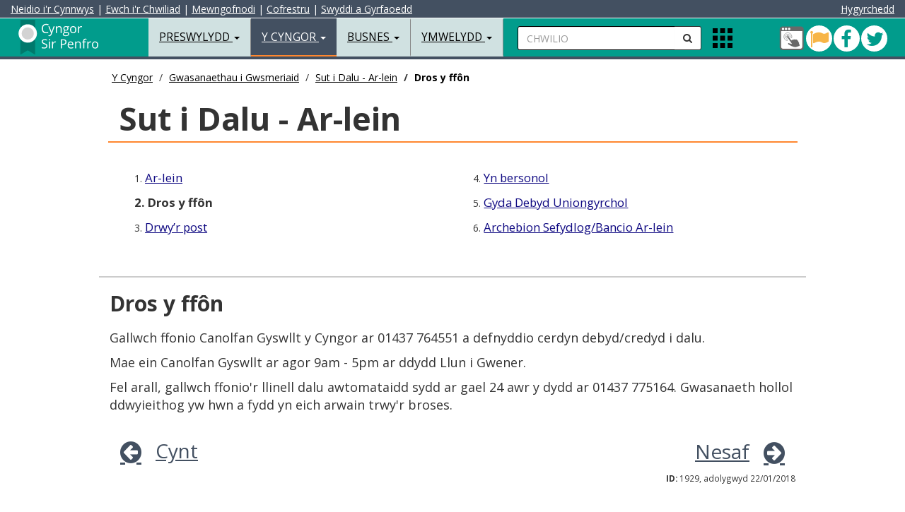

--- FILE ---
content_type: text/html
request_url: https://www.sir-benfro.gov.uk/sut-i-dalu-ar-lein/dros-y-ffon
body_size: 34635
content:
<!DOCTYPE html>
<html lang="cy">
<head>

<meta charset="utf-8">
<meta http-equiv="X-UA-Compatible" content="IE=edge">
<meta name="viewport" content="width=device-width, initial-scale=1.0, minimum-scale=1.0" />



<title>Dros y ff&#244;n - Cyngor Sir Benfro</title>

<!-- BING VERIFY META DATA -->
<meta name="msvalidate.01" content="A784555C2FDC373F6480E31CF49FAF80" />
<!-- GOOGLE VERIFY META DATA -->
<meta name="google-site-verification" content="fHuTrmR2ZTtY0NBioGx40u2zLwFr0cy5xkGuW0VLN-w" />
<!-- ALT LANG META DATA -->
<link rel="alternate" hreflang="en-gb" href="https://www.pembrokeshire.gov.uk/how-to-pay/by-phone">
<!-- AUTH META DATA -->
<meta content="authenticity_token" name="csrf-param">
<meta content="8K9ObJ0g0T273k5t7o144KoA600f07Uoo0G1qWFc84879kK1JAI020re42D51z54Vz0q6XJ1G4ct6eHvlR02f09955Xh233WFY7a" name="csrf-token">
<!-- CMS META DATA -->
<meta name="theme-color" content="#000000">
<meta name="msapplication-navbutton-color" content="#000000">
<meta name="apple-mobile-web-app-capable" content="yes">
<meta name="apple-mobile-web-app-status-bar-style" content="black">
<meta name="robots" content="INDEX, NOODP">
<meta name="description" content="">
<meta name="keywords" content="">
<meta property="fb:app_id" content="365990863114">
<meta property="og:type" content="article">
<meta property="og:title" content="Dros y ff&#244;n">
<meta property="og:url" content="https://www.sir-benfro.gov.uk/Sut-i-Dalu-Ar-lein/dros-y-ffon">
<meta property="og:image" content="https://cdn.pembrokeshire.gov.uk/images/logo-share.png">
<meta property="og:image:width" content="200">
<meta property="og:image:height" content="200">
<meta property="og:description" content="">
<meta property="article:published_time" content="2017-07-17T14:22:00+00:00">
<meta property="article:expiration_time" content="2027-07-26T00:00:00+00:00">
<meta property="article:author" content="https://www.facebook.com/CyngorSirPenfro">
<meta name="twitter:card" content="summary">
<meta name="twitter:site" content="@CyngorSirPenfro">
<meta name="twitter:creator" content="@CyngorSirPenfro">
<meta name="twitter:url" content="https://www.sir-benfro.gov.uk/Sut-i-Dalu-Ar-lein/dros-y-ffon">
<meta name="twitter:title" content="Dros y ff&#244;n">
<meta name="twitter:text:description" content="">
<meta name="twitter:image" content="https://cdn.pembrokeshire.gov.uk/images/logo-share.png">

<!-- BOOTSTRAP -->
<link href="https://cdn.pembrokeshire.gov.uk/bootstrap/bootstrap.min.css" rel="stylesheet">

<!-- MODERNIZR -->
<script src="https://cdn.pembrokeshire.gov.uk/js/modernizr-custom.js"></script>

<!-- OWL STYLES -->
<link rel="stylesheet" href="https://cdn.pembrokeshire.gov.uk/css/owl.carousel.css">

<!-- FONT AWESOME STYLES --> 
<link href="https://cdn.pembrokeshire.gov.uk/css/font-awesome.min.css" rel="stylesheet">

<!-- GOOGLE FONTS -->
<link href="https://fonts.googleapis.com/css?family=Open+Sans:400,400italic,500,700,900" rel="stylesheet" type="text/css">
<link href="https://fonts.googleapis.com/css?family=Roboto" rel="stylesheet">
<link href="https://fonts.googleapis.com/css?family=Raleway" rel="stylesheet">

<!-- PCC STYLES -->
<link href="https://cdn.pembrokeshire.gov.uk/css/pcc-third.css" rel="stylesheet">


<!-- IE BUG FIX STYLES --> 
<link href="https://cdn.pembrokeshire.gov.uk/css/ie10-viewport-bug-workaround.css" rel="stylesheet">

<!-- JS LOAD -->
<script src="https://cdn.pembrokeshire.gov.uk/js/jquery.min.js"></script>
<script src="https://cdn.pembrokeshire.gov.uk/bootstrap/bootstrap.min.js"></script>

<script src="https://cdn.pembrokeshire.gov.uk/js/jquery.matchHeight.js"></script>

<!--[if lt IE 9]>
  <script src="https://oss.maxcdn.com/html5shiv/3.7.2/html5shiv.min.js"></script>
  <script src="https://oss.maxcdn.com/respond/1.4.2/respond.min.js"></script>
<![endif]-->


  <!-- CMS RICH SNIPPET DATA -->
  <script type="application/ld+json">
  {
    "@context": "https://www.schema.org",
    "@type": "GovernmentOrganization",
    "name": "https://www.facebook.com/CyngorSirPenfro",
    "url": "https://www.sir-benfro.gov.uk/sut-i-dalu-ar-lein/dros-y-ffon",
    "address": {
      "@type": "PostalAddress",
      "streetAddress": "County Hall",
      "addressLocality": "Haverfordwest",
      "addressRegion": "Pembrokeshire",
      "postalCode": "SA61 1TP",
      "addressCountry": "UK"
      }
    }
  </script>
<script type="application/ld+json">{ "@context": "https://schema.org", "@type": "BreadcrumbList", "itemListElement": [{"@type": "ListItem", "position": 1, "item": { "@id": "https://www.sir-benfro.gov.uk/cyngor", "name": "Y Cyngor" } },{"@type": "ListItem", "position": 2, "item": { "@id": "https://www.sir-benfro.gov.uk/gwasanaethau-i-gwsmeriaid", "name": "Gwasanaethau i Gwsmeriaid" } },{"@type": "ListItem", "position": 3, "item": { "@id": "https://www.sir-benfro.gov.uk/sut-i-dalu-ar-lein", "name": "Sut i Dalu - Ar-lein" } },{"@type": "ListItem", "position": 4, "item": { "@id": "https://www.sir-benfro.gov.uk/sut-i-dalu-ar-lein/dros-y-ffon", "name": "Dros y ff&#244;n" } }] } </script>

<!--OPEN LAYERS-->

<!--<link rel='stylesheet' href='https://cdn.pembrokeshire.gov.uk/modularmaps/ol4_6_5.css'>
<script src='https://cdn.pembrokeshire.gov.uk/modularmaps/ol4_6_5.js'></script>	
<script src='https://cdn.pembrokeshire.gov.uk/modularmaps/proj4.js'></script>-->

<script src='https://cdn.pembrokeshire.gov.uk/modularmaps/2.0/proj4.js'></script>
<script src="https://cdn.pembrokeshire.gov.uk/modularmaps/2.0/ol/dist/ol.js"></script>
<link rel="stylesheet" href="https://cdn.pembrokeshire.gov.uk/modularmaps/2.0/ol/ol.css">

   <link rel="stylesheet" href="https://cdn.pembrokeshire.gov.uk/css/tiny-slider.css">
    <link rel="stylesheet" href="https://cdn.pembrokeshire.gov.uk/css/styles.css">

<style>
.tns-nav {
width:100%;
position:absolute;
margin-top:-74px;
text-align:center;
}

.tns-nav button{
border-radius: 50%;
    height: 12px;
    width: 12px;
    padding: 0px;
    border: 1px solid;
	margin-left:3px;
}

.tns-nav-active{
background-color:#bbb;
}
</style>
	
</head>

<body data-lang="cym"><!-- ^^^^ ReadTextFile(template_cookieassent.htm) ^^^^ -->

<!-- Latest Version -->
<script src="https://cc.cdn.civiccomputing.com/9/cookieControl-9.x.min.js" type="text/javascript"></script>

<script src="https://cdn.pembrokeshire.gov.uk/js/cookieconfig_cym.js"></script>


<div id="search-bar">
<a name="skiptosearch"></a>
  <form style="width:100%; padding-top:13px;  padding-left:20px;" method="get" action="/chwilio">
    <div class="input-group">
	<label for="mobSearch" class="nodisplay">Chwilio</label>
      <input type="text" class="form-control input-search" name="q" id="mobSearch" placeholder="Rhowch eich geiriau allweddol yma...">
      <span class="input-group-btn">
      <button class="btn btn-default btn-search" type="submit" name="Chwilio" style="border-radius:0px 0px 0px 0px;"><i class="fa fa-search"></i><span class="nodisplay">Chwilio</span></button>
      </span> <button id="closeTopSearch" style="background-color:rgba(225,225,225,0); border:none" class="fa fa-times"><span class="nodisplay">chwilio agos</span></button></div>
  </form>
</div>
<nav class="navbar navbar-default navbar-fixed-top">
  <div class="container-fluid" style="" id="AccessibilityBar">
 
<a id="contentSkip" href="#skip">Neidio i'r Cynnwys</a> | <a id="searchSkip" href="#skiptosearch">Ewch i'r Chwiliad</a> | <a class="hidden-xs" href="https;://nghyfrif.sir-benfro.gov.uk">Mewngofnodi</a><span class="hidden-xs"> | </span><a class="hidden-xs" href="https://mewngofnodi.sir-benfro.gov.uk/cy/Register?clientId=79D778B2-5265-4312-89EA-FFB023D4E374">Cofrestru</a><span class="hidden-xs"> | </span><a class="hidden-xs" href="/swyddi-a-gyrfaoedd">Swyddi a Gyrfaoedd</a>

<div style="color:#fff; float:right;"> 

<button style="background-color:#435061; border:none; padding:0px; cursor:pointer;" class="reciteme" title="Hygyrchedd"><span id="accessibilityTools">Hygyrchedd</span></button>

 </div>
 
  </div>
  <div class="container-fluid"> 

    <!-- Brand and toggle get grouped for better mobile display -->
	
    <div class="navbar-header" id="navHeaderLeft">
      <button type="button" id="navColToggle" class="navbar-toggle collapsed" data-toggle="collapse" data-target="#bs-example-navbar-collapse-1" aria-expanded="false"> <span class="sr-only">Toggle navigation</span> <span class="icon-bar"></span> <span class="icon-bar"></span> <span class="icon-bar"></span> </button>
      <div id="colBtnContain" class="visible-xs">
        <button class="btn btn-default btn-search navSearchBtn" id="colSearchBtn" type="button"><i class="fa fa-search"><span class="nodisplay">Chwilio</span></i></button>
       
        <button alt="Apps" class="gridIcon" data-html="true" data-toggle="popover" title="Apps" data-content="<p class='popMe'></p>" data-placement="bottom"><span class="nodisplay">Apps Menu</span></button>
</div>
      <div class="navbar-brand"><a href="/resident" class="pull-left" id="logoLink"><svg width="180" height="55" class="pcc-img-nav" id="webLogo" alt="Logo Cyswllt Cartref"><image xmlns:xlink="http://www.w3.org/1999/xlink" xlink:href="https://cdn.pembrokeshire.gov.uk/images/top-left-logo-white-cym.svg" src="https://cdn.pembrokeshire.gov.uk/images/top-left-logo-white-cym.png" width="180" height="55" class="pcc-img-nav" alt="Logo Cyswllt Cartref"></image></svg><span class="nodisplay">Preswylydd</span></a> </div>
    </div>
    
    <!-- Collect the nav links, forms, and other content for toggling -->
    <div class="collapse navbar-collapse" id="bs-example-navbar-collapse-1">
      <ul class="nav navbar-nav">
        <li class="dropdown"> <a href="#" class="dropdown-toggle" data-toggle="dropdown" role="button" aria-haspopup="true" aria-expanded="false">Preswylydd <span class="caret"></span></a>
        
<!-- BOOT_TOPNAV START -->
          <ul class="dropdown-menu">
            <li><a href="/rhybuddion-cau-pethau-ac-argyfyngau">Rhybuddion, Cau Pethau ac Argyfyngau</a></li><!-- ID: 22 -->
            <li><a href="/anifeiliaid-plau-a-llygredd">Anifeiliaid, Plau a Iechyd yr Amgylchedd</a></li><!-- ID: 19 -->
            <li><a href="/budd-daliadau-cefnogaeth-a-grantiau">Budd-daliadau, Cefnogaeth a Grantiau</a></li><!-- ID: 14 -->
            <li><a href="/genedigaethau-marwolaethau-priodasau-a-phartneriaethau-sifil">Genedigaethau Marwolaethau Priodasau a Phartneriaethau sifil</a></li><!-- ID: 18 -->
            <li><a href="/cyngor-i-ddefnyddwyr">Cyngor i Ddefnyddwyr</a></li><!-- ID: 218 -->
            <li><a href="/plant-pobl-ifanc-a-theuluoedd">Plant, Pobl Ifanc a Theuluoedd</a></li><!-- ID: 21 -->
            <li><a href="/fy-nghyfrif">Gwybodaeth Fy Nghyfrif</a></li><!-- ID: 124 -->
            <li><a href="/y-dreth-gyngor">Y Dreth Gyngor</a></li><!-- ID: 7 -->
            <li><a href="/bwyd-a-diod">Bwyd a Diod</a></li><!-- ID: 169 -->
            <li><a href="https://costaubyw.sir-benfro.gov.uk">Cymorth costau byw</a></li><!-- ID: 615 -->
            <li><a href="/tai">Tai</a></li><!-- ID: 15 -->
            <li><a href="/swyddi-a-gyrfaoedd">Swyddi a Gyrfaoedd</a></li><!-- ID: 16 -->
            <li><a href="/hamdden-a-gweithgareddau">Hamdden a Gweithgareddau</a></li><!-- ID: 13 -->
            <li><a href="/llyfrgelloedd-a-diwylliant">Llyfrgelloedd a Diwylliant</a></li><!-- ID: 17 -->
            <li><a href="/parcio-ffyrddf-a-thrafnidiaeth">Parcio, Ffyrdd a Thrafnidiaeth</a></li><!-- ID: 9 -->
            <li><a href="/cynllunio-a-rheoli-adeiladau">Cynllunio a Rheoli Adeiladau</a></li><!-- ID: 11 -->
            <li><a href="/ysgolion-a-dysgu">Ysgolion a Dysgu</a></li><!-- ID: 8 -->
            <li><a href="/gwasanaethau-cymdeithasol-a-llesiant">Gwasanaethau Cymdeithasol a Llesiant</a></li><!-- ID: 12 -->
            <li><a href="/gwastraff-ac-ailgylchu">Gwastraff ac Ailgylchu</a></li><!-- ID: 10 -->
            <li><a href="/eich-cymuned">Eich Cymuned</a></li><!-- ID: 265 -->
            <li><a href="/sir-benfro-a-mwy">Sir Benfro a Mwy
</a></li><!-- ID: 529 -->
            <li role="separator" class="divider"></li>
            <li><a href="/preswylydd">Hafan Preswylydd</a></li><!-- ID: 2 -->
          </ul>
<!-- BOOT_TOPNAV END -->
        </li>
        <li class="dropdown active"> <a href="#" class="dropdown-toggle" data-toggle="dropdown" role="button" aria-haspopup="true" aria-expanded="false">Y Cyngor <span class="caret"></span></a>
          
<!-- BOOT_TOPNAV START -->
          <ul class="dropdown-menu">
            <li><a href="/y-cyngor-a-democratiaeth">Y Cyngor a Democratiaeth</a></li><!-- ID: 543 -->
            <li><a href="/gwasanaethau-i-gwsmeriaid">Gwasanaethau i Gwsmeriaid</a></li><!-- ID: 167 -->
            <li><a href="/etholiadau-a-phleidleisio">Etholiadau a Phleidleisio</a></li><!-- ID: 119 -->
            <li><a href="/cyllid-a-busnes">Cyllid a Busnes</a></li><!-- ID: 112 -->
            <li><a href="/dweud-eich-dweud">Dweud eich dweud</a></li><!-- ID: 118 -->
            <li><a href="/llywodraethiant-gwybodaeth">Llywodraethiant Gwybodaeth</a></li><!-- ID: 113 -->
            <li><a href="/trosolwg-a-chraffu">Trosolwg a Chraffu</a></li><!-- ID: 152 -->
            <li><a href="/perfformiad-ac-ystadegau">Perfformiad ac Ystadegau</a></li><!-- ID: 115 -->
            <li><a href="/polisiau-a-gweithdrefnau">Polis&iuml;au a Gweithdrefnau</a></li><!-- ID: 116 -->
            <li><a href="/bwrdd-gwasanaethau-cyhoeddus">Bwrdd Gwasanaethau Cyhoeddus</a></li><!-- ID: 150 -->
            <li><a href="/cynghorau-tref-a-chymuned">Cynghorau Tref a Chymuned</a></li><!-- ID: 120 -->
            <li><a href="/swyddfar-crwner">Swddfa'r Crwner</a></li><!-- ID: 528 -->
            <li role="separator" class="divider"></li>
            <li><a href="/cyngor">Hafan Y Cyngor</a></li><!-- ID: 3 -->
          </ul>
<!-- BOOT_TOPNAV END -->
        </li>
        <li class="dropdown"> <a href="#" class="dropdown-toggle" data-toggle="dropdown" role="button" aria-haspopup="true" aria-expanded="false">Busnes <span class="caret"></span></a>
          
<!-- BOOT_TOPNAV START -->
          <ul class="dropdown-menu">
            <li><a href="/cyngor-a-chefnogaeth-i-fusnesau">Cyngor a Chefnogaeth i Fusnesau</a></li><!-- ID: 31 -->
            <li><a href="/trethi-busnes">Trethi Busnes</a></li><!-- ID: 30 -->
            <li><a href="/diogelwch-a-safonau-bwyd">Diogelwch a Safonau Bwyd</a></li><!-- ID: 32 -->
            <li><a href="/rheoliad-iechyd-a-diogelwch">Rheoliad Iechyd a Diogelwch</a></li><!-- ID: 230 -->
            <li><a href="https://www.sir-benfro.gov.uk/cyngor-i-ddefnyddwyr">Cyngor i Ddefnyddwyr </a></li><!-- ID: 433 -->
            <li><a href="/tir-ac-eiddo">Tir ac Eiddo</a></li><!-- ID: 29 -->
            <li><a href="/trwyddedu">Trwyddedu</a></li><!-- ID: 28 -->
            <li><a href="/gwastraff-masnachol">Gwastraff Masnachol</a></li><!-- ID: 26 -->
            <li><a href="/safonau-masnach">Safonau Masnach</a></li><!-- ID: 27 -->
            <li><a href="/iechyd-porthladd">Iechyd Porthladd</a></li><!-- ID: 441 -->
            <li><a href="/pecyn-cymorth-digwyddiadau">Pecyn Cymorth Digwyddiadau</a></li><!-- ID: 476 -->
            <li><a href="/prynu-a-chaffael">Prynu a Chaffael’</a></li><!-- ID: 641 -->
            <li role="separator" class="divider"></li>
            <li><a href="/busnes">Hafan Busnes</a></li><!-- ID: 4 -->
          </ul>
<!-- BOOT_TOPNAV END -->
        </li>
        <li class="dropdown"> <a href="#" class="dropdown-toggle" data-toggle="dropdown" role="button" aria-haspopup="true" aria-expanded="false">Ymwelydd <span class="caret"></span></a>
          
<!-- BOOT_TOPNAV START -->
          <ul class="dropdown-menu">
            <li><a href="https://www.visitpembrokeshire.com/chwilio-llety">Llety</a></li><!-- ID: 139 -->
            <li><a href="https://www.visitpembrokeshire.com/chwilio-gweithgareddau-ac-antur">Gweithgareddau ac Antur</a></li><!-- ID: 141 -->
            <li><a href="https://www.visitpembrokeshire.com/cy-gb/gwyliau-a-gwyliau-byr/penwythnosau-a-gwyliau-byr">Atyniadau a Digwyddiadau</a></li><!-- ID: 140 -->
            <li><a href="https://www.visitpembrokeshire.com/cy-gb/darganfod-sir-benfro/traethau-yn-sir-benfro">Traethau</a></li><!-- ID: 144 -->
            <li><a href="/parcio-yn-sir-benfro">Meysydd Parcio a Thrwyddedau</a></li><!-- ID: 146 -->
            <li><a href="/hamdden-yn-yr-awyr-agored">Archwiliwch yr awyr agored</a></li><!-- ID: 405 -->
            <li><a href="https://www.visitpembrokeshire.com/cy-gb/darganfod-sir-benfro/llwybr-arfordir-sir-benfro">Llwybr Arfordir Sir Benfro</a></li><!-- ID: 142 -->
            <li><a href="/mapiau-o-sir-benfro/ward-map">Cyfleusterau Cyhoeddus</a></li><!-- ID: 147 -->
            <li><a href="/parcio-ffyrddf-a-thrafnidiaeth">Trafnidiaeth Gyhoeddus</a></li><!-- ID: 148 -->
            <li><a href="https://www.visitpembrokeshire.com/cy-gb/darganfod-sir-benfro/trefi-a-phentrefi">Trefi a Phentrefi</a></li><!-- ID: 143 -->
            <li><a href="https://www.sir-benfro.gov.uk/canolfannau-gwasanaethau-i-gwsmeriaid">Canolfannau Gwasanaethau i Gwsmeriaid</a></li><!-- ID: 434 -->
            <li><a href="/testbannerrepcym">Banc Ieuenctid Sir Benfro</a></li><!-- ID: 649 -->
            <li role="separator" class="divider"></li>
            <li><a href="/ymwelydd">Hafan Ymwelydd</a></li><!-- ID: 5 -->
          </ul>
<!-- BOOT_TOPNAV END -->
        </li>
        <li class="dropdown hidden-sm hidden-md hidden-lg"> <a href="#" class="dropdown-toggle" data-toggle="dropdown" role="button" aria-haspopup="true" aria-expanded="false">Gwybodaeth Fy Nghyfrif <span class="caret"></span></a>
          
<!-- BOOT_TOPNAV START -->
          <ul class="dropdown-menu">
            <li><a href="/gwneud-taliad">Gwneud Taliad</a></li><!-- ID: 196 -->
            <li><a href="/adrodd-am-broblem">Adrodd am Broblem</a></li><!-- ID: 197 -->
            <li><a href="/gwneud-cais">Gwneud Cais</a></li><!-- ID: 198 -->
            <li role="separator" class="divider"></li>
            <li><a href="/fy-nghyfrif">Hafan Gwybodaeth Fy Nghyfrif</a></li><!-- ID: 124 -->
          </ul>
<!-- BOOT_TOPNAV END -->
        </li>
      </ul>
      <form id="searchContain" class="navbar-left hidden-xs" method="get" action="/chwilio">
        <div class="input-group">
		<label for="searchBox" class="nodisplay">Chwilio</label>
          <input type="text" id="searchBox" name="q" class="form-control input-search" placeholder="CHWILIO">
          <span class="input-group-btn">
          <button class="btn btn-default btn-search navSearchBtn" id="navSearchBtn"  name="Chwilio" type="submit"><i class="fa fa-search"><span class="nodisplay">anfon</span></i></button>
          </span> </div>
      </form>
      <ul class="nav navbar-nav navbar-left hidden-xs">
        <li>
        <div class="appIconContain"><button alt="Apps" class="gridIcon" data-html="true" data-toggle="popover" title="Apps" data-content="<p class='popMe'></p>" data-placement="bottom"><span class="nodisplay">Apps Menu</span></button> </div>
        </li>
      </ul>
      <ul id="navRightIcons" class="nav navbar-nav navbar-right tbl" style="padding-top:10px;">
        <li>
        <div class="tblcell" id="socialNavHead">
          <a href="https://fynghyfrif.sir-benfro.gov.uk/" title="Mewngofnodi i Fy Nghyfrif">
            <span class="nodisplay">Fy Nghyfrif</span>
            <svg width="36" height="36">
              <image xlink:href="https://cdn.pembrokeshire.gov.uk/images/myaccount.svg" width="36" height="36" />
            </svg>
          </a>
          <a href="https://twitter.com/cyngorsirpenfro" class="icon twitter" target="_blank" title="Dilynwch ni ar Twitter">
            <span class="nodisplay">Twitter</span>
            <i class="fa fa-twitter" aria-hidden="true"></i>
          </a>
          <a href="https://www.facebook.com/CyngorSirPenfro" class="icon facebook" target="_blank" title="Cysylltu â Ni ar Weplyfr">
            <i class="fa fa-facebook" aria-hidden="true"></i>
            <span class="nodisplay">Facebook</span>
          </a>
          <a href="/pont-cleddau" class="icon bridge amber" title="Mae Pont Cleddau ar gau i gerbydau ag ochrau uchel">
            <span class="nodisplay">Pont Cleddau amber</span>
            <i class="fa fa-flag" aria-hidden="true"></i>
          </a>
        </div>

        </li>
      </ul>
    </div>
    <!-- /.navbar-collapse --> 
  </div>

  <!-- /.container-fluid --> 
</nav>


<main class="container-fluid bd-top">
<div class="maxholder" style="margin-top:90px;">




  <div class="hidden-xs hidden-sm col-lg-10 col-lg-offset-1"><ol class="breadcrumb"><li><a href="/cyngor">Y Cyngor</a></li>
<li><a href="/gwasanaethau-i-gwsmeriaid">Gwasanaethau i Gwsmeriaid</a></li>
<li><a href="/sut-i-dalu-ar-lein">Sut i Dalu - Ar-lein</a></li>
<li class="active">Dros y ff&#244;n</li>
</ol></div>
  <div class="container-fluid clearfix" id="third"><div class="col-xs-12 col-sm-12 col-md-12 col-lg-10 col-lg-offset-1 thirdh1outer clearfix"><h1>Sut i Dalu - Ar-lein</h1></div></div>
  <div class="container-fluid clearfix hidden-xs hidden-sm"><div class="row" id="sectionMenu"><div class="col-xs-12 col-sm-12 col-md-12 col-lg-10 col-lg-offset-1"><div class="col-md-6"><div class="col-md-12 clearfix">1. <a href="/sut-i-dalu-ar-lein">Ar-lein</a></div><!-- ID: 1927 -->
<div class="col-md-12 clearfix"><strong>2. Dros y ff&#244;n</strong></div><!-- ID: 1929 -->
<div class="col-md-12 clearfix">3. <a href="/sut-i-dalu-ar-lein/drwyr-post">Drwy&#8217;r post</a></div><!-- ID: 1930 --></div><div class="col-md-6"><div class="col-md-12 clearfix">4. <a href="/sut-i-dalu-ar-lein/yn-bersonol">Yn bersonol</a></div><!-- ID: 1931 -->
<div class="col-md-12 clearfix">5. <a href="/sut-i-dalu-ar-lein/gyda-debyd-uniongyrchol">Gyda Debyd Uniongyrchol</a></div><!-- ID: 1932 -->
<div class="col-md-12 clearfix">6. <a href="/sut-i-dalu-ar-lein/archebion-sefydlog-bancio-arlein">Archebion Sefydlog/Bancio Ar-lein</a></div><!-- ID: 1933 --></div></div></div></div><div class="container-fluid clearfix hidden-md hidden-lg"><div class="row"><label for="mobileMenu" class="noDisplay">Page Menu</label><select class="form-control" id="mobileMenu"><option value="/sut-i-dalu-ar-lein">Ar-lein</option>
<option value="/sut-i-dalu-ar-lein/dros-y-ffon" selected="selected" disabled="disabled">Dros y ff&#244;n</option>
<option value="/sut-i-dalu-ar-lein/drwyr-post">Drwy&#8217;r post</option>
<option value="/sut-i-dalu-ar-lein/yn-bersonol">Yn bersonol</option>
<option value="/sut-i-dalu-ar-lein/gyda-debyd-uniongyrchol">Gyda Debyd Uniongyrchol</option>
<option value="/sut-i-dalu-ar-lein/archebion-sefydlog-bancio-arlein">Archebion Sefydlog/Bancio Ar-lein</option></select></div></div>
  <div class="container-fluid clearfix" id="third">
  <div class="row">
<main>
    <div class="col-xs-12 col-sm-12 col-md-12 col-lg-10 col-lg-offset-1 bodyTxt">
      <h2>Dros y ff&#244;n</h2>
      <p>Gallwch ffonio Canolfan Gyswllt y Cyngor ar 01437 764551 a defnyddio cerdyn debyd/credyd i dalu.</p>
<p>Mae ein Canolfan Gyswllt ar agor 9am - 5pm ar ddydd Llun i Gwener.</p>
<p>Fel arall, gallwch ffonio'r llinell dalu awtomataidd sydd ar gael 24 awr y dydd ar 01437 775164. Gwasanaeth hollol ddwyieithog yw hwn a fydd yn eich arwain trwy'r broses.</p>
    </div>
</main>
  </div>
  <div class="row">
    <div class="col-xs-12 col-sm-12 col-md-12 col-lg-10 col-lg-offset-1">
      
      <!-- CHECKING PREV NEXT, NAV: '322', POS: '2', ART_ID: '1929', COUNT: '6' -->
<!-- CHECKING PREV NEXT '322', '2', '1929', '6' --><div class="col-xs-12 col-sm-12 col-md-12 col-lg-12 back-next"><div class="pull-left"><a class="back-btn" href="/Sut-i-Dalu-Ar-lein">Cynt</a></div><div class="col-xs-0 col-sm-8 col-md-8 col-lg-10"></div><div class="pull-right"><a class="next-btn" href="/Sut-i-Dalu-Ar-lein/drwyr-post">Nesaf</a></div></div>
    </div>
  </div>
  <div class="row">
    <div class="col-xs-12 col-sm-12 col-md-12 col-lg-10 col-lg-offset-1">
      <div class="text-right"><small><strong>ID:</strong> 1929, adolygwyd 22/01/2018</small></div>
    </div>
  </div>
</div>

<script>
function forwardArticle(forward,url){
let isForward = forward.toLowerCase()=='forward';
if(window.location.href!==url && isForward){
window.location.href = url;
}
}


</script><!-- ^^^^ ReadTextFile(ID=3 ) ^^^^ -->
</div>
<br><br>
</main>

  <div id="popoverHTML">
    <div class="tbl poptbl">
      <div class="tblrow">
        <div class="tblcell poptoppad">
          <a href="https://account.pembrokeshire.gov.uk/Page/School-Payments/Cashless-Catering">
            <svg width="65" height="62">
              <image xmlns:xlink="http://www.w3.org/1999/xlink" xlink:href="https://cdn.pembrokeshire.gov.uk/images/pop-over-cashlesscatering.svg" width="70" height="70"></image>
            </svg>
          <span class="nodisplay">Arlwyo Diarian</span>
          </a><br>
          <a href="https://account.pembrokeshire.gov.uk/Page/School-Payments/Cashless-Catering">Arlwyo Diarian</a>
        </div>
        <div class="tblcell poptoppad">
          <a href="/swyddi-gwag-presennol">
            <svg width="65" height="62">
              <image xmlns:xlink="http://www.w3.org/1999/xlink" xlink:href="https://cdn.pembrokeshire.gov.uk/images/pop-over-vaccancies.svg" width="70" height="70"></image>
            </svg>
          <span class="nodisplay">Gwaith ar Gael</span>
          </a><br>
          <a href="/swyddi-gwag-presennol">Gwaith ar Gael</a>
        </div>
        <div class="tblcell poptoppad">
          <a href="https://www.choicehomespembrokeshire.org/content.asp?language=CYM">
            <svg width="65" height="62">
              <image xmlns:xlink="http://www.w3.org/1999/xlink" xlink:href="https://cdn.pembrokeshire.gov.uk/images/pop-over-choicehomes.svg" width="70" height="70"></image>
            </svg>
          <span class="nodisplay">Gwneud cais am dy</span>
          </a><br>
          <a href="https://www.choicehomespembrokeshire.org/content.asp?language=CYM">Gwneud cais am dy</a>
        </div>
      </div>
      <div class="tblrow">
        <div class="tblcell popcell poppad">
          <a href="https://hamddensirbenfro.co.uk/">
            <svg width="65" height="62">
              <image xmlns:xlink="http://www.w3.org/1999/xlink" xlink:href="https://cdn.pembrokeshire.gov.uk/images/pop-over-leisure.svg" width="70" height="70"></image>
            </svg>
          <span class="nodisplay">Archebu a Chadw lle</span>
          </a><br>
          <a href="https://hamddensirbenfro.co.uk/">Archebu a Chadw lle</a>
        </div>
        <div class="tblcell popcell poppad">
          <a href="https://libraries.pembrokeshire.gov.uk/iguana/www.main.cls?p=*&amp;v=c97386a2-914a-40c2-bd8d-df4c273175e6&amp;language=wel#">
            <svg width="65" height="62">
              <image xmlns:xlink="http://www.w3.org/1999/xlink" xlink:href="https://cdn.pembrokeshire.gov.uk/images/pop-over-library.svg" width="70" height="70"></image>
            </svg>
          <span class="nodisplay">Canfod Llyfrau Llyfrgell</span>
          </a><br>
          <a href="https://libraries.pembrokeshire.gov.uk/iguana/www.main.cls?p=*&amp;v=c97386a2-914a-40c2-bd8d-df4c273175e6&amp;language=wel#">Canfod Llyfrau Llyfrgell</a>
        </div>
        <div class="tblcell popcell poppad">
          <a href="https;://nghyfrif.sir-benfro.gov.uk">
            <svg width="65" height="62">
              <image xmlns:xlink="http://www.w3.org/1999/xlink" xlink:href="https://cdn.pembrokeshire.gov.uk/images/pop-over-myaccount.svg" width="70" height="70"></image>
            </svg>
          <span class="nodisplay">Fy Nghyfrif</span>
          </a><br>
          <a href="https;://nghyfrif.sir-benfro.gov.uk">Fy Nghyfrif</a>
        </div>
      </div>
      <div class="tblrow">
        <div class="tblcell popcell poppad">
          <a href="/gwneud-taliad">
            <svg width="65" height="62">
              <image xmlns:xlink="http://www.w3.org/1999/xlink" xlink:href="https://cdn.pembrokeshire.gov.uk/images/wallet.svg" width="70" height="70"></image>
            </svg>
          <span class="nodisplay">Gwneud Taliad</span>
          </a><br>
          <a href="/gwneud-taliad">Gwneud Taliad</a>
        </div>
        <div class="tblcell popcell poppad">
          <a href="/adrodd-am-broblem">
            <svg width="65" height="62">
              <image xmlns:xlink="http://www.w3.org/1999/xlink" xlink:href="https://cdn.pembrokeshire.gov.uk/images/report-2-alt.svg" width="70" height="70"></image>
            </svg>
          <span class="nodisplay">Hysbysu Problem</span>
          </a><br>
          <a href="/adrodd-am-broblem">Hysbysu Problem</a>
        </div>
        <div class="tblcell popcell poppad">
          <a href="/gwneud-cais">
            <svg width="65" height="62">
              <image xmlns:xlink="http://www.w3.org/1999/xlink" xlink:href="https://cdn.pembrokeshire.gov.uk/images/apply-2-alt.svg" width="70" height="70"></image>
            </svg>
          <span class="nodisplay">Gwneud Cais</span>
          </a><br>
          <a href="/gwneud-cais">Gwneud Cais</a>
        </div>
      </div>
    </div>
  </div>


<footer>
  <div class="container-fluid">
    <div class="row" id="AtoZCookies">
&nbsp;
    </div>
  </div>
  <div class="container-fluid">
    <div class="row pcc-footer">
      <div class="col-xs-12 col-sm-12 col-md-4 col-lg-4">
        <div class="clearfix" style="margin-bottom: 10px; margin-top: 10px;">
         <h2 style="font-size:18px; margin-top:10px;"><i class="fa fa-map-marker"></i> Cyfeiriad</h2>
        <div style="margin-bottom: 20px;">
          Cyngor Sir Penfro,<br>
          Neuadd y Sir,<br>
          Hwlffordd,<br>
          Sir Benfro,<br>
          SA61 1TP.
        </div>
        </div>
        
      </div>
	  
      <div class="col-xs-12 col-sm-12 col-md-4 col-lg-4" id="fbconnect">
        <div class="clearfix" style="margin-bottom: 10px; margin-top: 10px;">
          
		<h2 style="font-size:18px; margin-top:10px;"><i class="fa fa-envelope-o"></i> Cysylltwch</h2>
        <div class="row" style="margin-bottom: 30px;">
          <div class="col-xs-12 col-sm-12 col-md-12 col-lg-12"><a href="mailto:ymholiadau@sir-benfro.gov.uk?subject=Ymholiad%20Gwefan:%20Dros%20y%20ff&#244;n">ymholiadau@sir-benfro.gov.uk</a></div>
        </div>
      <div class="row">
          <div class="col-xs-1 col-sm-1 col-md-1 col-lg-1"><i class="fa fa-phone-square"></i></div>
          <div class="col-xs-5 col-sm-5 col-md-5 col-lg-5">Rhif ff&#244;n:<br>Dydd Llun i ddydd Gwener, 9am i 5pm</div>
          <div class="col-xs-6 col-sm-6 col-md-6 col-lg-6">01437 764551</div>
        </div>
        <div class="row" style="margin-top:8px;">
          <div class="col-xs-1 col-sm-1 col-md-1 col-lg-1"><i class="fa fa-exclamation-triangle"></i></div>
          <div class="col-xs-5 col-sm-5 col-md-5 col-lg-5">Argyfwng y tu allan i oriau:</div>
          <div class="col-xs-6 col-sm-6 col-md-6 col-lg-6">0345 601 5522*</div>
        </div>

        <div class="row" style="margin-top:8px;">
          <div class="col-xs-1 col-sm-1 col-md-1 col-lg-1"><i class="fa fa-exclamation-triangle"></i></div>
          <div class="col-xs-5 col-sm-5 col-md-5 col-lg-5">T&#238;m Dyletswydd Argyfwng y Gwasanaethau Cymdeithasol:</div>
          <div class="col-xs-6 col-sm-6 col-md-6 col-lg-6">0300 123 5519*</div>
        </div>
     
		  
        <div class="row" style="margin-top:8px;">
          <div class="col-xs-1 col-sm-1 col-md-1 col-lg-1">*</div>
          <div class="col-xs-11 col-sm-11 col-md-11 col-lg-11">5pm i 9am, dydd Llun i ddydd Gwener, 24 awr ar ddydd Sadwrn, dydd Sul a gwyliau banc</div>
        </div>

        </div>
        <div class="fb_footer clearfix"></div>
      </div>
      <div class="col-xs-12 col-sm-12 col-md-4 col-lg-4">
	   <div class="clearfix" style="margin-bottom: 10px; margin-top: 10px;">
       <h2 style="font-size:18px; margin-top:10px;"><i class="fa fa-list-ul"></i> Polisi</h2>
    
        <div id="privacycookies" class="row" style="margin-bottom: 30px;">
          <div class="col-xs-12 col-sm-3 col-md-3 col-lg-3 text-center"><a href="/addewid-preifatrwydd">Preifatrwydd</a></div>
          <div class="col-xs-12 col-sm-3 col-md-3 col-lg-3 text-center"><a href="/gwasanaeth-ar-lein/cwcis-a-phreifatrwydd">Cwcis</a></div>
          <div class="col-xs-12 col-sm-3 col-md-3 col-lg-3 text-center"><a href="/gwasanaeth-ar-lein/ymwadiad">Ymwadiad</a></div>
        </div>

<div style="margin-bottom: 10px; "><a href="https://www.sir-benfro.gov.uk/hygyrchedd/datganiad-hygyrchedd">Hygyrchedd</a></div>

        <div style="margin-bottom: 50px;">This web page is also available in <a href="https://www.pembrokeshire.gov.uk/how-to-pay/by-phone">English</a></div>

		</div>
      </div>
    </div>
  </div>
<script>

var twittertimeline = document.querySelector('.twitter-timeline');

function addScriptToEle(src,ele,id){
	var scrpt = document.createElement('script');
	scrpt.setAttribute('src',src);
	scrpt.setAttribute('id',id);
	ele.appendChild(scrpt);
}

function getCookieSettings(){
}
</script>




<script>var currentLevel = 'level3';
var accessCookiesAllowed = true;</script>
<script src="https://cdn.pembrokeshire.gov.uk/js/accessOpts.js"></script>
<script src="https://cdn.pembrokeshire.gov.uk/js/pcc-adjust.js"></script>



</footer>
<script>

var twittertimeline = document.querySelector('.twitter-timeline');

function addScriptToEle(src,ele,id){
	var scrpt = document.createElement('script');
	scrpt.setAttribute('src',src);
	scrpt.setAttribute('id',id);
	ele.appendChild(scrpt);
}

function getCookieSettings(){
}
</script>
<script>var currentLevel = 'level3';</script>
<script src="https://cdn.pembrokeshire.gov.uk/js/pcc-adjust.js"></script>

<script src="https://cdn.pembrokeshire.gov.uk/js/accessOpts.js"></script>

<script src="https://cdn.pembrokeshire.gov.uk/js/tiny-slider.js"></script>

<script>
 var slider = tns({
    container: '.my-slider',
    items: 1,
    slideBy: 'page',
    autoplay: true,
	controlsPosition:'bottom',
	autoplay:false,
	navPosition:'bottom',
	controls:false,
	arrowKeys:true,
	loop:false
  });
  
  function changeBannerInfo(){

  }

changeBannerInfo();  
slider.events.on('transitionStart', changeBannerInfo);

</script>

</body>
</html><!-- ^^^^ ReadTextFile(ID=6 ) ^^^^ -->

--- FILE ---
content_type: application/javascript
request_url: https://cdn.pembrokeshire.gov.uk/js/pcc-adjust.js
body_size: 18518
content:
var pageName;

function bridgeMobile(){

	var colors = ['green','amber','red'];
	var hexColor = ['#fff','#f7b547','#db2e2e'];
	var txtColor = ['#000','#000','#fff']
	for(i=0; i<3; i++){
	var bridgeClass = document.querySelector('.bridge');
	
		if(bridgeClass){
		var conclass = bridgeClass.classList.contains(colors[i]);
		if(conclass){
			var mobBridge = document.querySelector('#mob-bridge');
	
			if(mobBridge){
			mobBridge.style.backgroundColor = hexColor[i];
			mobBridge.style.color = txtColor[i];
			var highside = mobBridge.getAttribute('data-highside');
			var closed = mobBridge.getAttribute('data-closed');		
				hexColor[i]==hexColor[1] ? mobBridge.innerHTML=highside : mobBridge.innerHTML=closed;  
				hexColor[i]==hexColor[0] ? mobBridge.style.display = 'none': mobBridge.style.display = 'block';			
				}
			}
			
			}
		}
	}


$(function(){
  $.fn.ticker = function(options){
    var defaults = {
      count: 0
    };
    options = $.extend(true,options,defaults);
    var tickerEle = this;
    var tickerInterval;
    var start = function(){
      tickerInterval = setInterval(function(){
        options.count--;
        $(tickerEle).css('text-indent',options.count);
        if (options.count < -1 * $(tickerEle).children('.ticker-item').width()) {
            options.count = $(tickerEle).width();
        }
        /*$(tickerEle).text(options.count);
        options.count++;*/
      },1000/60);
    };
    var stop = function(){
      clearInterval(tickerInterval);
    };
    start();
    $(tickerEle).hover(function(){
      stop();
    },function(){
      start();
    });
    return tickerEle;
  };
}());

var cLink, cBtn, cMsg, cLearn;

if ($('body').attr('data-lang') == 'eng') {
  cMsg = "Pembrokeshire County Council uses cookies to ensure you get the best experience on our website.";
  cBtn = "I understand";
  cLink = "/privacy-promise";
  cLearn = "Learn more"
} else {
  cMsg = "Mae Cyngor Sir Penfro yn defnyddio cwcis i sicrhau eich bod chi'n cael y profiad gorau ar ein gwefan.";
  cBtn = "Rwy'n deall";
  cLink = "/addewid-preifatrwydd";
  cLearn = "Dysgu mwy"
}
/* 
window.addEventListener("load", function(){
window.cookieconsent.initialise({
  "palette": {
    "popup": {
      "background": "#435061",
      "text": "#ffffff"
    },
    "button": {
      "background": "#019c8c",
      "text": "#ffffff"
    }
  },
  "theme": "edgeless",
  "position": "bottom-left",
  "content": {
    "message": cMsg,
    "dismiss": cBtn,
    "href": cLink,
    "link": cLearn
  }
})});
 */
var docWidth = document.documentElement.offsetWidth;

[].forEach.call(
  document.querySelectorAll('*'),
  function(el) {
    if (el.offsetWidth > docWidth) {
      /*console.log(el);*/
    }
  }
);

currentMenuLength = 1;
currentMenuOption = 1;
lastScrollLeft = 0;

function trimFbBody(bodyString) {
  var maxLength = 150 // maximum number of characters to extract
  var outPt = bodyString.replace(/(http:\/\/dlvr\.it\/[0-9A-Za-z]{5,8})/g, "");
  outPt = outPt.replace(/(http:\/\/socsi\.in\/Click-here_[0-9A-Za-z]{5,8})/g, "");
  outPt = outPt.replace(/(http:\/\/socsi\.in\/[0-9A-Za-z]{5,8})/g, "");
  outPt = outPt.replace(/(http:\/\/bit\.ly\/[0-9A-Za-z]{5,8})/g, "");
  if (outPt.length > maxLength) {
    outPt = outPt.substr(0, maxLength);
    //re-trim if we are in the middle of a word
    outPt = outPt.substr(0, Math.min(outPt.length, outPt.lastIndexOf(" ")));
  } else {
    outPt = outPt;
  }
  return outPt;
}

function displayFacebookFeed(result,divID, linkTxtStr) {
  $.each(result.data, function (i, item) {
    var postType;
    postType = item.type;
    if (postType == 'link'){
      if (item.message){
        if (item.picture){
          $(divID).append('<div class="clearfix" style="margin-bottom: 15px;"><article class="newslist"><div class="clearfix"><img src="'+item.picture+'" style="float: left; margin-right: 5px; width: 70px;" title="'+item.caption+'" alt="'+linkTxtStr+'" /><p>'+trimFbBody(item.message)+'</p><a href="'+item.link+'" target="_blank">'+linkTxtStr+'</a></div></article></div>');
        } else {
          $(divID).append('<div class="clearfix" style="margin-bottom: 15px;"><article class="newslist"><div class="clearfix"><p>'+trimFbBody(item.message)+'</p><a href="'+item.link+'" target="_blank">'+linkTxtStr+'</a></div></article></div>');
        }
      }
    }
    if (postType == 'photo'){
      if (item.message){
        $(divID).append('<div class="clearfix" style="margin-bottom: 15px;"><article class="newslist"><div class="clearfix"><img src="'+item.picture+'" style="float: left; margin-right: 5px; width: 70px;" alt="'+trimFbBody(item.message)+'" /><p>'+trimFbBody(item.message)+'</p><a href="'+item.link+'" target="_blank">'+linkTxtStr+'</a></div></article></div>');
      }
    }
    if (postType == 'status'){
      var linkStr;
      linkStr = item.actions[0].link;
      if (item.message){
        $(divID).append('<div class="clearfix" style="margin-bottom: 15px;"><article class="newslist"><div class="clearfix"><p>'+trimFbBody(item.message)+'</p><a href="'+linkStr+'" target="_blank">'+linkTxtStr+'</a></div></article></div>');
      }
    }
  });
}

$(document).ready(function() {
  var langStr = $('body').attr('data-lang');
  var fbUserStr, fbBtnLinkTxt;
  if (langStr == 'eng') {
    fbUserStr = 'pembrokeshirecountycouncil';
    fbBtnLinkTxt = 'view post';
  }
  if (langStr == 'cym') {
    fbUserStr = 'cyngorsirpenfro';
    fbBtnLinkTxt = 'edrychwch ar y post';
  }
  if ($('[data-toggle="popover"]').length > 0) {
    $('[data-toggle="popover"]').popover();
  }
  if ($('.newspan').length > 0) {
    $('.newspan').on('mouseover', function(){
      $(this).children('.newsphoto').css({'transform': 'scale('+ $(this).attr('data-scale') +')'});
    }).on('mouseout', function(){
      $(this).children('.newsphoto').css({'transform': 'scale(1)'});
    }).on('mousemove', function(e){
      $(this).children('.newsphoto').css({'transform-origin': ((e.pageX - $(this).offset().left) / $(this).width()) * 100 + '% ' + ((e.pageY - $(this).offset().top) / $(this).height()) * 100 +'%'});
    }).each(function(){
      $(this).append('<div class="newsphoto"></div>').children('.newsphoto').css({'background-image': 'url('+ $(this).attr('data-src') +')'});
    });
  }
  if ($('.fb_timeline').length > 0) {
    $(function () {
      $.ajax({
        url: 'https://graph.facebook.com/v2.9/'+fbUserStr+'/posts?fields=description,status_type,picture,actions,type,caption,message,link&limit=10&access_token=[base64]&callback=?',
        dataType: 'json',
        success: function(data){ displayFacebookFeed(data, '.fb_timeline',fbBtnLinkTxt); }
      });
    });
  }
  if ($('.fb_footer').length > 0) {
    $(function () {
      $.ajax({
        url: 'https://graph.facebook.com/v2.9/'+fbUserStr+'/posts?fields=description,status_type,picture,actions,type,caption,message,link&limit=6&access_token=[base64]&callback=?',
        dataType: 'json',
        success: function(data){ displayFacebookFeed(data, '.fb_footer',fbBtnLinkTxt); }
      });
    });
  }
  $('#mobileMenu').change(function(e) {
    var linkURL = $(this).val();
    window.location.href = linkURL;
  });
  $('#letLatestAll').click(function(e) {
    e.preventDefault();
    $('#property_list .row.hidden').removeClass('hidden');
    $('.propAdjust').matchHeight();
    $('.content-box').matchHeight();
    $('#letLatestAll').addClass('hidden');
  });
  $(function() {
    if ($('.menuItemHome').length > 0) {
      $('.menuItemHome').matchHeight();
    }
    if ($('.sectionDesc').length > 0) {
      $('.sectionDesc').matchHeight();
    }
    if ($('.homepageTask').length > 0) {
      $('.homepageTask').matchHeight();
    }
    if ($('.featured_tasktxt').length > 0) {
      $('.featured_tasktxt').matchHeight();
    }
    if ($('.content-box').length > 0) {
      $('.content-box').matchHeight();
    }
    if ($('.lev2menuItem').length > 0) {
      $('.lev2menuItem').matchHeight();
    }
    if ($('.newsAdjust').length > 0) {
      $('.newsAdjust').matchHeight();
    }
    if ($('.propAdjust').length > 0) {
      $('.propAdjust').matchHeight();
    }
  });
});

var appsContent = $('#popoverHTML').html();

$('#appsIconMDLG').click(function() {
  setTimeout(function() {
    $('.popMe').html(appsContent)
  }, 100);
});

$('#appsIconMDLG').focus(function() {
  setTimeout(function() {
    $('.popMe').html(appsContent)
  }, 100);
});

$('.gridIcon').click(function() {
  setTimeout(function() {
    $('.popMe').html(appsContent)
  }, 100);
});

$('.gridIcon').focus(function() {
  setTimeout(function() {
    $('.popMe').html(appsContent)
  }, 100);
});

function elementChange(newWindowWidth, hiLimit, lowLimit, element, param1, value1) {
  if (newWindowWidth < hiLimit && newWindowWidth > lowLimit) {
    $(element).css(param1, value1);
  }
}

function checkScrollPos() {
  var newWindowWidth = $(window).width();
  if ($(window).scrollTop() === 0 && $(window).width() > 4260) {
    $('#nonWebLogo').show();
    $('#nonWebLogoBottom').show();
    $('#nonWebLogoSpace').show();
    elementChange(newWindowWidth, 10000, 1260, '#nonWebLogo', 'top', $('#AccessibilityBar').height() + 1);
    elementChange(newWindowWidth, 10000, 1260, '#nonWebLogoBottom', 'top', $('#AccessibilityBar').height() + 1);
    $('#webLogo').hide();
  } else {
    $('#nonWebLogo').hide();
    $('#nonWebLogoBottom').hide();
    $('#nonWebLogoSpace').hide();
    $('#webLogo').show();
  }
  var documentScrollLeft = $(document).scrollLeft();
  if (lastScrollLeft != documentScrollLeft) {
    $('.navbar').css('left', -documentScrollLeft);
    lastScrollLeft = documentScrollLeft;
  }
}

function scrollToServices(selector) {
  $('html, body').animate({
    scrollTop: ($(selector).offset().top) - 80
  }, 600, function() {});
}

function showAndHide(elementClicked, elementSH) {
  $(elementClicked).click(function() {
    for (i = 0; i < elementSH.length; i++) {
      if ($(elementSH[i]).is(':visible')) {
        $(elementSH[i]).hide();
      } else {
        $(elementSH[i]).fadeIn(200);
      }
    }
  });
}

function showAndHideSimple(elementClicked, elementSH){
	let eleClicked = document.getElementById(elementClicked);
	console.log(eleClicked);
	if(eleClicked!==null){
	eleClicked.addEventListener('click',function(){
		for(let e=0;e<elementSH.length;e++){
			console.log('Hiding or showing:',elementSH[e]);
			elementSH[e] = document.querySelector(elementSH[e]);
			if(elementSH[e].offsetParent==null){
				elementSH[e].style.display = 'inherit'
			} else {
				elementSH[e].style.display = 'none'
			}
		}
		
	});
	}
}

function svgSpaceResize(className, size) {
  var servPics = document.getElementsByClassName(className);
  for (i = 0; i < servPics.length; i++) {
    servPics[i].setAttribute("width", size);
    servPics[i].setAttribute("height", size);
    servPics[i].style.width = size;
    servPics[i].style.height = size;
  }
}

function menuCount() {
  if (currentLevel === 'level3') {
    var menuLinks = document.getElementsByClassName('menuLink');
    currentMenuLength = menuLinks.length;
    var half = Math.round(menuLinks.length / 2);
    var select = document.getElementById('mobileMenu');
    for (i = 0; i < menuLinks.length; i++) {
      if (i < half) {
        var option = document.createElement('option');
        option.value = menuLinks[i].textContent;
        option.textContent = menuLinks[i].textContent;
        select.appendChild(option);
        $('#menu-column1').append($(menuLinks[i]).parent());
        $(menuLinks[i]).parent().attr('id', 'menuoption' + i);
      } else {
        $('#menu-column2').append($(menuLinks[i]).parent());
        $(menuLinks[i]).parent().attr('id', 'menuoption' + i);
      }
    }
  }
}

setTimeout(menuCount, 200);

function searchReduce() {
  var newWindowWidth = $(window).width();
  elementChange(newWindowWidth, 1260, 0, '#AccessibilityBar', 'padding-left', 10);
  elementChange(newWindowWidth, 1260, 0, '#AccessibilityBar', 'padding-right', 10);
  elementChange(newWindowWidth, 1260, 0, '#navRightIcons', 'margin-right', 0);
  elementChange(newWindowWidth, 1260, 0, '#navHeaderLeft', 'margin-left', 0);

  if (newWindowWidth < 484) {
    svgSpaceResize('single-service-home-pic', 45);
  } else {
    svgSpaceResize('single-service-home-pic', 80)
  }
  if (currentLevel === 'level2' && newWindowWidth < 10000 && newWindowWidth > 750) {
    svgSpaceResize('service-2nd-pic', 45);
  }
  if (currentLevel === 'level2' && newWindowWidth < 751 && newWindowWidth > 492) {
    svgSpaceResize('service-2nd-pic', 80);
  }
  if (currentLevel === 'level2' && newWindowWidth < 492) {
    svgSpaceResize('service-2nd-pic', 45);
  }
  checkScrollPos();
}

searchReduce();

$(window).resize(function() {
  searchReduce();
  setHeroImgHeight();
});

$('.navSearchBtn').click(function() {
  if ($(window).width() < 980) {
    $('#search-bar').fadeIn(200);
  }
});

var popTaskMobElements = ['.popular-task-item', '#openMobPopTask', '#closeMobPopTask'];
showAndHide('#popularTaskMobileBtn', popTaskMobElements);

var searchEleList = ['#search-bar'];
showAndHide('#closeTopSearch', searchEleList);

var extraServicesInfo = ['.extraServices', '#btnTextSayShow', '#btnTextSayHide'];
setTimeout(function(){
	
	showAndHideSimple('showAllServicesBtn', extraServicesInfo);
	},1000);



function menuBoxHover(id, colour, iconOrDes) {
  if ($(window).width() > 400) {
    $('#' + id).css('background-color', colour);
  }
}

function menuBoxHoverOut(id, colour, iconOrDes) {
  $('#' + id).css('background-color', colour);
}

$('#showServicesBtn').click(function() {
if(currentLevel=='level1'){scrollToServices('#scrollPoint');}
if(currentLevel=='level1Vis'){scrollToServices('.vpMain');}
  
});

showAndHide('#showServicesBtn', extraServicesInfo);
checkScrollPos();

$(window).scroll(function() {
  checkScrollPos();
});

function setHeroSizeAdjust() {
  if (currentLevel === 'level1Vis') {
    var adjust = 220;
  } else {
    var adjust = 120;
  }
  return adjust;
}

function setHeroImgHeight() {
  var newWindowHeight = $(window).height();
  var newWindowWidth = $(window).width();
  var heroImageHeight = newWindowHeight;
  if ($('.homeInner').length > 0) {
    $('.homeInner').css('max-height', heroImageHeight - setHeroSizeAdjust());
  }
  if ($('.homeSlide').length > 0) {
    $('.homeSlide').css('height', heroImageHeight - setHeroSizeAdjust());
  }
  if ($('.busHeight').length > 0) {
    $('.homeInner').css('max-height', heroImageHeight);
    $('.homeSlide').css('height', heroImageHeight);
  }
  var slideCaps = document.getElementsByClassName('news-title');
	  for(i=0;i<slideCaps.length;i++){
		  if(slideCaps[i].getAttribute('data-pos')!= null){
		  var pos = slideCaps[i].getAttribute('data-pos');
		  slideCaps[i].parentElement.parentElement.parentElement.style.backgroundPosition = 'center '+pos;
		  }
	  }

}

setHeroImgHeight();


function scrollMenuSetup(className, optionAmmount) {
  var menuOpts = document.getElementsByClassName(className);
  topScrollOption = menuOpts[0];
  bottomScrollOption = menuOpts[optionAmmount + 1];
  if(menuOpts.length<6){
  $('.fa-chevron-circle-down').css('visibility', 'hidden');
  }
  for (i = 0; i < menuOpts.length; i++) {
    $(menuOpts[0]).addClass('topScrollOption');
	$('.fa-chevron-circle-up').css('visibility', 'hidden');
	$('#scrollArrowUp').css('cursor','initial');
    $(menuOpts[optionAmmount - 1]).addClass('bottomScrollOption');
    $(menuOpts[optionAmmount - 1]).addClass('shadeScroll');
    if (i > optionAmmount - 1) {
      $(menuOpts[i]).addClass('secondMenuHide');
    }
  }
}
scrollMenuSetup('service-2nd', 5);

function scrollMenuMove(direction, optionAmmount) {
  var menuOpts = document.getElementsByClassName('service-2nd');
  var menuOptsHidden = document.getElementsByClassName('secondMenuHide');
  var listStart = menuOpts[0];
  listLength = menuOpts.length;
  listEnd = menuOpts[listLength - 1];
  if (direction == 'up') {
//    if($('.fa-chevron-circle-up').css('visibility') == 'hidden' ){
//  $('.fa-chevron-circle-up').css('visibility','visible');
//  } 
    for (i = 0; i < listLength; i++) {
      if ($(menuOpts[i]).hasClass('topScrollOption') === true && i < listLength - optionAmmount) {
        topScrollOption = menuOpts[i + 1];
        bottomScrollOption = menuOpts[i + 5];
        $(menuOpts[i]).removeClass('topScrollOption');
        $(menuOpts[i + (optionAmmount - 1)]).removeClass('bottomScrollOption');
        $(menuOpts[i + optionAmmount]).fadeIn(400);
        $(menuOpts[i + optionAmmount]).parent().parent().fadeIn(400);
        $(menuOpts[i + optionAmmount]).removeClass('secondMenuHide');
        $(menuOpts[i]).hide();
        $(menuOpts[i]).parent().parent().hide();
        $(menuOpts[i]).addClass('secondMenuHide');
      }
    }
    $(topScrollOption).addClass('topScrollOption');
    $(bottomScrollOption).addClass('bottomScrollOption');
  } else {

    for (i = 0; i < listLength; i++) {
      if ($(menuOpts[i]).hasClass('bottomScrollOption') === true && i > optionAmmount - 1) {
        topScrollOption = menuOpts[i - optionAmmount];
        bottomScrollOption = menuOpts[i - 1];
        $(menuOpts[i]).removeClass('bottomScrollOption');
        $(menuOpts[i - (optionAmmount - 1)]).removeClass('topScrollOption');
        $(menuOpts[i - optionAmmount]).fadeIn(400);
        $(menuOpts[i - optionAmmount]).parent().parent().fadeIn(400);
        $(menuOpts[i - optionAmmount]).removeClass('secondMenuHide');
        $(menuOpts[i]).hide();
	    $(menuOpts[i]).parent().parent().hide();
        $(menuOpts[i]).addClass('secondMenuHide');
      }
    }

    $(topScrollOption).addClass('topScrollOption');
    $(bottomScrollOption).addClass('bottomScrollOption');
  }
  	if(topScrollOption===menuOpts[0]){
	 $('.fa-chevron-circle-up').css('visibility','hidden');
	 $('#scrollArrowUp').css('cursor','initial');
	} else {
	$('.fa-chevron-circle-up').css('visibility','visible');
	 $('#scrollArrowUp').css('cursor','pointer');
	}
	
	if(bottomScrollOption===menuOpts[listLength-1]){
	 $('.fa-chevron-circle-down').css('visibility','hidden');
	 $('#scrollArrowDown').css('cursor','initial');
	} else {
	$('.fa-chevron-circle-down').css('visibility','visible');
	$('#scrollArrowDown').css('cursor','pointer');
	}
}

$('.marketplaceBtnContent').click(function(){

	var linkStart = $(this).html().indexOf('href="')+5;
	var linkEnd = $(this).html().indexOf('"',linkStart+1);
	var mktLink = $(this).html().slice(linkStart+1,linkEnd);
	//alert(mktLink);
	window.location.href = mktLink;
});

$('#scrollArrowDown').click(function() {

  scrollMenuMove('up', 5);
});

$('#scrollArrowUp').click(function() {
  scrollMenuMove('down', 5);
});

/*if ($('.ticker-wrap').length > 0) {
  var marquee = $('.ticker-wrap');
  marquee.each(function() {
    var mar = $(this),indent = mar.width();
    mar.marquee = function() {
        indent--;
        mar.css('text-indent',indent);
        if (indent < -1 * mar.children('.ticker-item').width()) {
            indent = mar.width();
        }
    };
    mar.data('interval',setInterval(mar.marquee,1000/60));
  });
}*/

if ($('.ticker-wrap').length > 0) {
  var marquee = $('.ticker-wrap');
  marquee.each(function() {
    $(this).ticker();
  });
}



function addContentMarkers(){
  /*console.log($('#taskBar')[0]);*/
}
addContentMarkers();

function skipContent(){
if(location.href.indexOf('search?q')>-1){$('.lev2title').focus();scrollToServices('.lev2title');}
if(currentLevel=='level1'){$('#taskBar').focus();scrollToServices('#taskBar');}
//if(currentLevel=='level2'){$('.lev2title').focus();scrollToServices('.lev2title');}
if(currentLevel=='level2'){$('#landing').focus();scrollToServices('#landing');}
if(currentLevel=='level3'){$('.bodyTxt h2').focus();scrollToServices('.bodyTxt h2');}
if(currentLevel=='level1Vis'){$('.vpMain').focus();scrollToServices('.vpMain');}

//console.log('skip');


}

function skipToSearch(){
$('#searchBox').focus();
}

$('#contentSkip').click(function(event){
event.preventDefault();
skipContent();

$('#showServicesBtn').animate({
   scrollTop: 0
}, 'slow');

});

$('#searchSkip').click(function(event){
event.preventDefault();
skipToSearch();
});

function addTabIndex(){
$('.bodyTxt h2').attr('tabindex','-1'); // Third level
$('#taskBar').attr('tabindex','-1'); // Home Pages
$('.lev2title').attr('tabindex','-1'); // Landing Pages
$('.vpMain').attr('tabindex','-1');  // Visit Pembrokeshire
}

addTabIndex();

function addStyles(style){

var addedStyleTag = document.getElementById('specific-styles');
	if(!addedStyleTag){
	addedStyleTag = document.createElement('style');
	addedStyleTag.type = 'text/css';
	addedStyleTag.id = 'specific-styles';
	document.getElementsByTagName('head')[0].appendChild(addedStyleTag);
	}
	addedStyleTag.appendChild(document.createTextNode(style));

}

function addSpecStyles(){

	if(pageName == 'christmasLanding'){
	
//	console.log("it's Christmas!");
		
		$('body').css('background-image','url(https://cdn.pembrokeshire.gov.uk/images/snowflakebackground.jpg');
		$('body').css('background-repeat','repeat-x');
		$('body').css('background-size','100%');
		$('body').css('background-color','#fff');
		$('.lev2title').css('background-color','#7e0101');
		$('#scrollArrowUp').css('background-color','#7e0101');
		$('#scrollArrowDown').css('background-color','#7e0101');
		$('.lev2menuItem').css('background-color','rgba(255,255,255,.9)');
		$('.service-2nd').css('background-color','rgba(255,255,255,.8)');
		$('.btn-style-two').css('border','none');
		$('.featured_task a').css('color','#ba1f25');
		$('.fmnTitleOrange').css('color','#ba1f25');
		$('.blog-news-column h3 a').css('color','#ba1f25');
		$('.lev2HeaderOrange').css('color','#ba1f25');
		$('<input>').attr({type: 'hidden',id: 'fnmExtra',name: 'getdata',value:'Recycling'}).appendTo('.find-my-nearest form');
		addStyles('.btn-style-two {background-color:#00796c; border:2px solid #00796c !important;}');
	}
}

addSpecStyles();


bridgeMobile();

/*
var botMsgEng = "Pembrokeshire County Council's chatbot is currently experiencing technical difficulties preventing information pages loading correctly. If this occurs please click on the URL address of page and press enter which will enable the information to be displayed. We apologise for any inconvenience and we hope to have this rectified as soon as possible";
var botMsgCym = "Mae Sgwrsfot (Penfro) Cyngor Sir Benfro yn profi anawsterau technegol are hyn o bryd. Mae'r problem yn atal tudalennau gwybodaeth rhag llwytho'n gywir. Os bydd hyn yn digwydd, cliciwch ar gyfeiriad URL y dudalen  a pwyswch 'enter. Fydd hyn yn galluogi'r wybodaeth I gael ei dangos. Rydym yn ymddiheurio am unrhyw anghyfleustra, ac rydym yn";

 
function addBotMsg(webchatbox){
	var msg;
	$('body').attr('data-lang') == 'eng'? msg=botMsgEng : msg=botMsgCym;
	webchatbox.insertAdjacentHTML('beforebegin','<div id="chatBoxMsg" style="cursor:pointer; z-index:100; position:absolute; width:100%; padding:8px; margin-top:100px; background-color:#fff; height:200px;"><div style="float:right;" id="closeChatBoxMsg"><i class="fa fa-window-close" aria-hidden="true" color:#fff; display:none;"></i></div><div style="float:left; color:#2d2d2d; style="width:80px;">'+msg+'</div></div>');
	var chatBoxMsg = document.getElementById('chatBoxMsg');
	var closeChatBoxMsg = document.getElementById('closeChatBoxMsg');
	
	$('#chatBoxMsg').click(function(){
		console.log('click');
	});
	
	chatBoxMsg.addEventListener('click', function(){
		console.log('click');
		chatBoxMsg.remove();
	});
	
	var fadeMsgOut = setTimeout(function(){$('#chatBoxMsg').fadeOut()},8000);
	botMsgDisplayed = true;
}

var botMsgDisplayed = false;

var checkForBotChat = setInterval(function(){
	var webchatbox = document.getElementById('wbbChatIFrame');
	if(webchatbox!==null && botMsgDisplayed ==false){

	addBotMsg(webchatbox);
	}
}, 3000); */

function addSectionMsg(modalConfig,ele){
//	console.log(ele);
	if(ele==undefined){
		ele = 'h1';
	}
	
	function createModalHtml(modTitleTxt,modBodyTxt,modBtnTxt){
	var modalHtml = '<div class="modal fade" id="notifModal" tabindex="-1" role="dialog" aria-labelledby="notifModalLabel" aria-hidden="true">   <div class="modal-dialog modal-dialog-centered" role="document">  <div class="modal-content">       <div class="modal-header">         <h5 class="modal-title pull-left" id="notifModalLabel" style="font-weight:bold; font-size:large;">'+modTitleTxt+'</h5> <button type="button" class="btn btn-primary pull-right" style="padding:7px;padding-left:9px;padding-right:9px;line-height:inherit;" data-dismiss="modal" aria-label="Close"><i class="fa fa-times" aria-hidden="true"></i></button> </div>       <div class="modal-body">'+modBodyTxt+'</div>       <div class="modal-footer">         <button type="button" class="btn btn-primary" data-dismiss="modal" aria-label="Close">'+modBtnTxt+'</button></div></div></div> </div>';		
	return modalHtml;
	}

var hdr = document.querySelector(ele);

	for(m=0;m<modalConfig.length;m++){
//		console.log(hdr,hdr.innerText);
    if (hdr !== null){
      if(hdr.innerText==modalConfig[m].pageTitle){
        hdr.parentElement.insertAdjacentHTML('afterend', createModalHtml(modalConfig[m].modTitleTxt,modalConfig[m].modBodyTxt,modalConfig[m].modBtnTxt));
		
		if(modalConfig[m].triggerEvent==undefined){
			$('#notifModal').modal('toggle');	
		}
        
		
		//Adds click listeners to close buttons
		var allCloseBtns = document.querySelectorAll('[data-dismiss]');
		
			for(var i=0;i<allCloseBtns.length;i++){
				allCloseBtns[i].addEventListener('click',function(){
				skipTopPage();
				});
			}
  
      }
    }
	}
	
}

var modalConfig = [
/*
{
 	pageTitle:'Land and Property',
	modTitleTxt:'Property Update',
	modBodyTxt:'<p>The Property Helpdesk is open 9am to 5pm, Monday to Friday (except Bank Holidays). Contact the Property Helpdesk if you have an enquiry through the relevant form on My Account. Select ‘Contact the Helpdesk’ on our webpage.</p><p>In an emergency, call 01437 775874 or 01437 764551.</p>',
	modBtnTxt:'Close',
	},
	{
	pageTitle:'Tir ac Eiddo',
	modTitleTxt:'Diweddaru',
	modBodyTxt:'<p>Mae&#39;r Ddesg Gymorth Eiddo ar agor rhwng 9am a 5pm, o ddydd Llun i ddydd Gwener (ac eithrio gwyliau banc). Cysylltwch â&#39;r Ddesg Gymorth Eiddo os oes gennych ymholiad trwy&#39;r ffurflen berthnasol ar Fy Nghyfrif. Dewiswch ‘Cysylltwch â&#39;r ddesg gymorth’ ar ein tudalen we.</p><p>Mewn argyfwng, ffoniwch 01437 775874 neu 01437 764551.</p>',
	modBtnTxt:'Caewch',
	},
		
	pageTitle:'Land and Property',
	modTitleTxt:'Property Update',
	modBodyTxt:'<p>Please note, the Property Helpdesk will be closed from <strong>4pm on Friday 22nd December 2023 until 9am on Tuesday 2nd January 2024</strong> In case of an emergency during this period, please call Pembrokeshire County Council Contact Centre on 01437 764551. </p>',
	modBtnTxt:'Close',
	},
	{
	pageTitle:'Tir ac Eiddo',
	modTitleTxt:'Diweddaru',
	modBodyTxt:'<p>Sylwch, bydd y Ddesg Gymorth Eiddo ar gau o <strong>4pm ddydd Gwener, 22 Rhagfyr 2023, tan 9am ddydd Mawrth, 2 Ionawr 2024</strong>. Mewn argyfwng yn ystod y cyfnod hwn, ffoniwch Ganolfan Gyswllt Cyngor Sir Penfro ar 01437 764551. </p>',
	modBtnTxt:'Caewch',
	},
	 */
/*  	{
	pageTitle:'Nghanolfan Ailgylchu Gwastraff y Cartref',
	modTitleTxt:'Diweddariad Gwastraff ac Ailgylchu',
	modBodyTxt:'<p>Bydd ein chwe Chanolfan Gwastraff ac Ailgylchu (WRC) yn ailagor ddydd Mawrth, 26ain Mai, at ddefnydd hanfodol yn unig ar gyfer cartrefi a busnesau Sir Benfro gyda threfn archebu a than ganllawiau newydd caeth.</p><p>Bydd pawb sy’n cyrraedd heb archebu cyfnod o flaen llaw’n gorfod troi’n ôl.</p> <p>I gael rhagor o wybodaeth neu i archebu cyfnod, ymwelwch ag <a href="https://www.sir-benfro.gov.uk/archebion-gwastraff">https://www.sir-benfro.gov.uk/archebion-gwastraff</a></p>',
	modBodyTxt:'<p>Os dylech chi fod wedi cael casgliad ochr y ffordd ddydd Llun 19ed Medi mae eich dyddiad casglu wedi newid</p><div style="text-align: center; padding: 20px 0px;"><a class="btn btn-primary btn-lg" href="https://www.sir-benfro.gov.uk/newidiadaugwastraff">Manylion llawn eich dyddiad casglu newydd</a></div>',
	modBtnTxt:'Caewch',
	},
	{
	pageTitle:'Waste and Recycling Centres',
	modTitleTxt:'Waste and Recycling Update',
 modBodyTxt:'<p>Our six Waste and Recycling Centres (WRCs) will re-open on Tuesday, 26th May, for essential use only for Pembrokeshire households and businesses with a booking system and under strict new guidelines.</p><p>Anyone arriving without a pre booked slot will be turned away.</p><p>For more information or to book a slot please visit <br><a href="https://www.pembrokeshire.gov.uk/waste-bookings">www.pembrokeshire.gov.uk/waste-bookings</a></p>',
  modBodyTxt:'<p>If you were due a kerbside collection on Monday 19th Sept your collection date has changed</p><div style="text-align: center; padding: 20px 0px;"><a class="btn btn-primary btn-lg" href="http://www.pembrokeshire.gov.uk/wastechanges">Full details of your new collection date</a></div>',
	modBtnTxt:'Close',
	}, */

/* 	
  {
    pageTitle:'Gwastraff ac Ailgylchu',
    modTitleTxt:'Diweddariad Gwastraff ac Ailgylchu',
    modBodyTxt:'<p>Bydd ein chwe Chanolfan Gwastraff ac Ailgylchu (WRC) yn ailagor ddydd Mawrth, 26ain Mai, at ddefnydd hanfodol yn unig ar gyfer cartrefi a busnesau Sir Benfro gyda threfn archebu a than ganllawiau newydd caeth.</p><p>Bydd pawb sy’n cyrraedd heb archebu cyfnod o flaen llaw’n gorfod troi’n ôl.</p> <p>I gael rhagor o wybodaeth neu i archebu cyfnod, ymwelwch ag <a href="https://www.sir-benfro.gov.uk/archebion-gwastraff">https://www.sir-benfro.gov.uk/archebion-gwastraff</a></p>',
    modBodyTxt:'<p>Os dylech chi fod wedi cael casgliad ochr y ffordd ddydd Llun 19ed Medi mae eich dyddiad casglu wedi newid</p><div style="text-align: center; padding: 20px 0px;"><a class="btn btn-primary btn-lg" href="https://www.sir-benfro.gov.uk/newidiadaugwastraff">Manylion llawn eich dyddiad casglu newydd</a></div>',
    modBtnTxt:'Caewch',
    },
    {
    pageTitle:'Waste & Recycling',
    modTitleTxt:'Waste and Recycling Update',
    modBodyTxt:'<p>Our six Waste and Recycling Centres (WRCs) will re-open on Tuesday, 26th May, for essential use only for Pembrokeshire households and businesses with a booking system and under strict new guidelines.</p><p>Anyone arriving without a pre booked slot will be turned away.</p><p>For more information or to book a slot please visit <br><a href="https://www.pembrokeshire.gov.uk/waste-bookings">www.pembrokeshire.gov.uk/waste-bookings</a></p>',
    modBodyTxt:'<p>If you were due a kerbside collection on Monday 19th Sept your collection date has changed</p><div style="text-align: center; padding: 20px 0px;"><a class="btn btn-primary btn-lg" href="http://www.pembrokeshire.gov.uk/wastechanges">Full details of your new collection date</a></div>',
    modBtnTxt:'Close',
  }, */
	/*	{
	pageTitle:'Libraries and Culture',
	modTitleTxt:'Libraries Update',
	modBodyTxt:'<p>All libraries in Pembrokeshire will close from 5pm on Friday 23rd October until Monday 9th November, due to Welsh Government’s Coronavirus Circuit Break.</p>',
	modBtnTxt:'Close',
	},	
		{
	pageTitle:'Llyfrgelloedd a Diwylliant',
	modTitleTxt:'Llyfrgelloedd',
	modBodyTxt:'<p>Bydd pob llyfrgell yn Sir Benfro yn cau o 5pm ddydd Gwener, 23 Hydref, tan ddydd Llun, 9 Tachwedd, oherwydd Cyfnod Atal Byr Llywodraeth Cymru.</p>',
	modBtnTxt:'Caewch',
	},

	{
	pageTitle:'Pembrokeshire Libraries',
	modTitleTxt:'Libraries Re-opening',
	modBodyTxt:'<p>An Order and Collect service and PC Access are now available at the following libraries:</p><ul><li>Fishguard Library and Tourist Information Centre</li><li>Milford Haven Library and Information Centre</li><li>Pembroke Dock Library</li><li>Tenby Library</li><li>The Riverside, Haverfordwest</li></ul><p>For more information, go to <a href="https://www.pembrokeshire.gov.uk/coronavirus-advice-and-guidance/libraries-reopening">www.pembrokeshire.gov.uk/coronavirus-advice-and-guidance/libraries-reopening</a></p><p>Pembrokeshire Archives and Local Studies is currently closed until further notice in line with Government guidelines.</p>',
	modBtnTxt:'Close',
	},
	{
	pageTitle:'The Riverside',
	modTitleTxt:'Libraries Re-opening',
	modBodyTxt:'<p>An Order and Collect service and PC Access are now available at the following libraries:</p><ul><li>Fishguard Library and Tourist Information Centre</li><li>Milford Haven Library and Information Centre</li><li>Pembroke Dock Library</li><li>Tenby Library</li><li>The Riverside, Haverfordwest</li></ul><p>For more information, go to <a href="https://www.pembrokeshire.gov.uk/coronavirus-advice-and-guidance/libraries-reopening">www.pembrokeshire.gov.uk/coronavirus-advice-and-guidance/libraries-reopening</a></p><p>Pembrokeshire Archives and Local Studies is currently closed until further notice in line with Government guidelines.</p>',
	modBtnTxt:'Close',
	},
	
	{
	pageTitle:'Llyfrgelloedd Sir Benfro',
	modTitleTxt:'Diweddariad Llyfrgelloedd',
	modBodyTxt:'<p>Mae gwasanaeth Archebu a Chasglu a Mynediad i Gyfrifiaduron ar gael nawr yn y llyfrgelloedd canlynol:</p><ul><li>Llyfrgell a Chanolfan Groeso Abergwaun</li><li>Llyfrgell a Chanolfan Wybodaeth Aberdaugleddau</li><li>Llyfrgell Doc Penfro</li><li>Llyfrgell Dinbych-y-pysgod</li><li>Glan-yr-afon, Hwlffordd</li></ul><p>I gael rhagor o wybodaeth, ewch i <a href="https://www.sir-benfro.gov.uk/coronafeirws-cyngor-a-chanllawiau/llyfrgelloedd-yn-ailagor ">www.sir-benfro.gov.uk/coronafeirws-cyngor-a-chanllawiau/llyfrgelloedd-yn-ailagor</a></p><p>Ar hyn o bryd, mae Archifdy ac Astudiaethau Lleol Sir Benfro ar gau hyd nes ceir hysbysiad pellach, yn unol â chanllawiau’r Llywodraeth.</p>',
	modBtnTxt:'Caewch',
	},
	{
	pageTitle:'Glan-yr-afon',
	modTitleTxt:'Diweddariad Llyfrgelloedd',
	modBodyTxt:'<p>Mae gwasanaeth Archebu a Chasglu a Mynediad i Gyfrifiaduron ar gael nawr yn y llyfrgelloedd canlynol:</p><ul><li>Llyfrgell a Chanolfan Groeso Abergwaun</li><li>Llyfrgell a Chanolfan Wybodaeth Aberdaugleddau</li><li>Llyfrgell Doc Penfro</li><li>Llyfrgell Dinbych-y-pysgod</li><li>Glan-yr-afon, Hwlffordd</li></ul><p>I gael rhagor o wybodaeth, ewch i <a href="https://www.sir-benfro.gov.uk/coronafeirws-cyngor-a-chanllawiau/llyfrgelloedd-yn-ailagor ">www.sir-benfro.gov.uk/coronafeirws-cyngor-a-chanllawiau/llyfrgelloedd-yn-ailagor</a></p><p>Ar hyn o bryd, mae Archifdy ac Astudiaethau Lleol Sir Benfro ar gau hyd nes ceir hysbysiad pellach, yn unol â chanllawiau’r Llywodraeth.</p>',
	modBtnTxt:'Caewch',
	},
	
	

	{
	pageTitle:'Bulky Household Collections',
	modTitleTxt:'Bulky Waste Collections – Restricted Service Operating',
	modBodyTxt:'<p>Bulky waste collection have resumed by on a restricted basis.</p><p style="padding: 8px;     border: 2px solid #efa237;     border-radius: 6px;     background-color: #fbfbfb;">Please be advised that there may be a delay with regards to the bulky household waste collection service due to the festive period. We apologise for any inconvenience this may cause.</p>',
	modBtnTxt:'Close',
	},
	{
	pageTitle:'Gwasanaeth Casglu Nwyddau Swmpus o Gartrefi',
	modTitleTxt:'Casgliadau Gwastraff Swmpus – Gwasanaeth Cyfyngedig yn Gweithredu',
	modBodyTxt:"<p>Mae casgliadau gwastraff swmpus o gartrefi wedi ailddechrau ar sail gyfyngedig.</p>",
	modBtnTxt:'Caewch',
	},
	
	{
	pageTitle:'Jobs and Careers',
	modTitleTxt:'Recruitment update',
	modBodyTxt:"<p>In response to the ongoing situation with regards to Covid-19 we are currently reviewing all vacancies and will be making decisions about which vacancies will proceed and those that will be temporarily postponed.</p><p>Please continue to submit applications for vacancies on our website.  We will be contacting all applicants to inform them whether the vacancy will be proceeding or will be postponed.  We thank you for your patience at this time.</p>",
	modBtnTxt:'Close',
	},
	{
	pageTitle:'Swyddi a Gyrfaoedd',
	modTitleTxt:'Y diweddaraf am recriwtio',
	modBodyTxt:"<p>Mewn ymateb i'r sefyllfa barhaus mewn perthynas â Covid-19, rydym yn adolygu'r holl swyddi gwag ar hyn o bryd a byddwn yn gwneud penderfyniadau ynghylch pa swyddi gwag fydd yn mynd yn eu blaen a'r rhai a fydd yn cael eu gohirio dros dro.</p><p>Daliwch ati i gyflwyno ceisiadau am swyddi gwag ar ein gwefan.</p><p>Byddwn yn cysylltu â phob ymgeisydd i'w hysbysu a fydd y swydd yn mynd yn ei blaen neu a fydd yn cael ei gohirio.  Diolchwn ichi am eich amynedd yn ystod y cyfnod yma.</p>",
	modBtnTxt:'Caewch',
	},
	*/

	{
	pageTitle:'SEARCH FOR ACCOMMODATION',
	modTitleTxt:'Discover Pembrokeshire. Later.',
	modBodyTxt:"<p>COVID-19 Coronavirus: information. Please do not visit Pembrokeshire & Wales at this time and avoid all unnecessary travel within Wales. </p><p>Following these guidelines will save lives. We look forward to welcoming you back in future; but for now, let’s all #staysafe.</p>",
	modBtnTxt:'Close',
	},
/* 	{
	pageTitle:'Customer Service Centres',
	modTitleTxt:'Customer Service Centre Update',
	modBodyTxt:'All centres are closed until further notice in line with Government guidelines',
	modBtnTxt:'Close',
	}, */
	{
	pageTitle:'Canolfannau Gwasanaethau i Gwsmeriaid',
	modTitleTxt:'Canolfannau Gwasanaethau i Gwsmeriaid',
	modBodyTxt:'Mae pob canolfan ar gau hyd nes yr hysbysir yn wahanol, yn unol â chanllawiau’r Llywodraeth',
	modBtnTxt:'Caewch',
	},
	{
	pageTitle:'Canolfannau Gwasanaethau Cwsmeriaid',
	modTitleTxt:'Canolfannau Gwasanaethau Cwsmeriaid',
	modBodyTxt:'Mae pob canolfan ar gau hyd nes yr hysbysir yn wahanol, yn unol â chanllawiau’r Llywodraeth',
	modBtnTxt:'Caewch',
	},
	
	
	{
	pageTitle:'School Admissions and Transport',
	modTitleTxt:'School Transport',
	modBodyTxt:'You are advised to check if you are eligible for free transport before you decide which school to send your child. You can check if you are eligible for free transport by emailing <a href="mailto:school.transport@pembrokeshire.gov.uk">school.transport@pembrokeshire.gov.uk</a>',
	modBtnTxt:'Close',
	},
	
	
	{
	pageTitle:'Derbyniadau a Thrafnidiaeth Ysgol',
	modTitleTxt:'Derbyniadau a Thrafnidiaeth Ysgol',
	modBodyTxt:'Rydym yn eich cynghori i e-bostio’r cyfeiriad isod er mwyn cael gwybod a fydd eich plentyn yn gymwys i gael cludiant am ddim i’r ysgol, hynny yw cyn i chi benderfynu ar ba ysgol i anfon eich plentyn. <a href="mailto:school.transport@pembrokeshire.gov.uk">school.transport@pembrokeshire.gov.uk</a>',
	modBtnTxt:'Caewch',
	},	
	

	
/* 	{
	pageTitle:'Planning & Building Control',
	modTitleTxt:'Planning Update',
	modBodyTxt:'Planning fees are changing on the 24th August 2020 - <a href="/objview.asp?object_id=8624">Changes to Fees for Planning and Related Applications</a>',
	modBtnTxt:'Close',
	}, */
	
	/*{
	pageTitle:'Cynllunio a Rheoli Adeiladu',
	modTitleTxt:'Diweddariad Cynllunio',
	modBodyTxt:'Mae ffioedd cynllunio yn newid ar 24 Awst 2020 - <a href="/objview.asp?object_id=8624">Newidiadau i Ffioedd ar Gyfer Ceisiadau Cynlluno a Cheisiadau Cysylltiedig</a>',
	modBtnTxt:'Caewch',
	}//,
	
	// VIDEO message modal coronavius landing
/* 	{
	pageTitle:'Advice on the Coronavirus',
	modTitleTxt:'Message from the Chief Executive',
	modBodyTxt:'<p style="text-align:center;"><iframe width="380" height="214" src="https://www.youtube.com/embed/RSvE11HD5PA" frameborder="0" allow="accelerometer; autoplay; encrypted-media; gyroscope; picture-in-picture" allowfullscreen></iframe></p>',
	modBtnTxt:'Close',
	},
	{
	pageTitle:'Cyngor ar y Coronafeirws',
	modTitleTxt:'Neges gan am Prif Weithredwr',
	modBodyTxt:'<p style="text-align:center;"><iframe width="380" height="214" src="https://www.youtube.com/embed/RSvE11HD5PA" frameborder="0" allow="accelerometer; autoplay; encrypted-media; gyroscope; picture-in-picture" allowfullscreen></iframe></p>',
	modBtnTxt:'Caewch',
	} */


	{
	pageTitle:'Planning & Building Control',
	modTitleTxt:'Update on Planning Applications and Marine Conservation Areas',
	modBodyTxt:`<p>Natural Resources Wales (NRW) has recently published new reports about the health of protected marine areas around Pembrokeshire. These areas are known as Special Areas of Conservation (SACs) and Special Protection Areas (SPAs), and they are important for protecting wildlife and natural habitats.</p>
<p>Because of this new information, we will now have to carefully check all planning applications that are yet to be determined in these affected areas.</p>
<p>All new applications, will also be assessed against the new information.</p>
<p>This is a temporary process while we wait for more guidance from NRW.</p>
<p>You can find more information on the NRW website:  <a href="https://www.naturalresources.wales/guidance-and-advice/environmental-topics/wildlife-and-biodiversity/protected-areas-of-land-and-seas/condition-assessments-for-welsh-european-marine-sites-ems/?lang=en" target="_blank">Natural Resources Wales / Condition assessments for Welsh European marine sites (EMS)</a></p>
<p>We will provide further updates as soon as they are available.</p>
`,
	modBtnTxt:'Close',
	},
	
	
	{
	pageTitle:'Cynllunio a Rheoli Adeiladu',
	modTitleTxt:'Diweddariad ar Geisiadau Cynllunio ac Ardaloedd Cadwraeth Morol',
	modBodyTxt:`<p>Mae Cyfoeth Naturiol Cymru (CNC) wedi cyhoeddi adroddiadau newydd yn ddiweddar am iechyd ardaloedd morol gwarchodedig o amgylch Sir Benfro. Gelwir yr ardaloedd hyn yn Ardaloedd Cadwraeth Arbennig (ACA) ac yn Ardaloedd Gwarchodaeth Arbennig (AGA), ac maent yn bwysig ar gyfer gwarchod bywyd gwyllt a chynefinoedd naturiol.</p>
<p>Oherwydd y wybodaeth newydd hon, bydd yn rhaid i ni nawr wirio'n ofalus yr holl geisiadau cynllunio sydd eto i'w penderfynu yn yr ardaloedd hyn yr effeithir arnynt. </p>
<p>Bydd pob cais newydd hefyd yn cael ei asesu yn erbyn y wybodaeth newydd.</p>
<p>Proses dros dro yw hon wrth inni aros am ragor o ganllawiau gan CNC.</p>
<p>Gallwch ddod o hyd i ragor o wybodaeth ar wefan CNC: <a href="https://www.naturalresources.wales/guidance-and-advice/environmental-topics/wildlife-and-biodiversity/protected-areas-of-land-and-seas/condition-assessments-for-welsh-european-marine-sites-ems/?lang=cy" target="_blank">Cyfoeth Naturiol Cymru / Asesiadau cyflwr ar gyfer safleoedd morol Ewropeaidd Cymru (EMS)</a></p>
<p>Byddwn yn darparu diweddariadau pellach cyn gynted ag y byddant ar gael.</p>
`,
	modBtnTxt:'Caewch',
	}
];

function skipTopPage(){
  	var url = location.href;              
	location.href = "#";             
	history.replaceState(null,null,url);
}

function checkForCookieCheck(){
		var cookieCheckDeclared = true; 
	try{checkCookieControl;}
	catch(e) {
		if(e.name == "ReferenceError") {
			cookieCheckDeclared = false;
			
		}
	}
	return cookieCheckDeclared;
}

if(checkForCookieCheck()){
	if(checkCookieControl()==true){
	addSectionMsg(modalConfig);
	}
}

function addFocusFix(){
	
	
	
	/*
	var styleLink = document.createElement("link");
	styleLink.setAttribute("href", "https://cdn.pembrokeshire.gov.uk/css/wbb_focus_fix.css");
	styleLink.setAttribute("rel", "stylesheet");
	*/
	
	//document.head.appendChild(styleLink);
	
	
	addStyles('a:focus{outline: 2px solid #000 !important;} button:focus{outline: 2px solid #000 !important;} :focus{outline: 2px solid #000 !important;} [data-js-focus-visible] :focus:not([data-focus-visible-added]), #wbb-text-input {outline: 2px solid #000 !important;}  .checkbox-toggle:focus-within {     outline: 3px solid #000 !important; }');
console.log("focus fix added")	
}



function changeHeaderFixed(fixedHeader){
	if(fixedHeader){
		$('.navbar-default').addClass('navbar-fixed-top');
		$('.bd-top').css('margin-top','');
		$('#taskBar').css('margin-top','');
		
	} else {
		$('.navbar-default').removeClass('navbar-fixed-top');
		$('.bd-top').css('margin-top','0px');
		$('#taskBar').css('margin-top','0px');
	}
}


function zoomDetect(){
	
	var wbbChatPlugin = document.getElementById('wbbChatPlugin');
	
	var checkZoom = setInterval(function(){
		if(wbbChatPlugin!==undefined && wbbChatPlugin!==null){
			if(document.getElementById('notifModal')!==null){
				let modal = document.getElementById('notifModal');
				if(modal.style.display=='block'){
					wbbChatPlugin.style.display = 'none';
				} else if(modal.style.display=='none') {
					wbbChatPlugin.style.display = 'inherit';
				}
			}

			
			if(window.devicePixelRatio>2){
				wbbChatPlugin.style.marginTop = '-100px';
				wbbChatPlugin.style.position = 'absolute';
				wbbChatPlugin.style.bottom = 'inherit';
				changeHeaderFixed(false);
			} else {
				wbbChatPlugin.style.marginTop = 'inherit';
				wbbChatPlugin.style.position = 'fixed';
				wbbChatPlugin.style.bottom = '20px';
				changeHeaderFixed(true);
			}
		
		} else {
			modal = document.getElementById('notifModal');
			wbbChatPlugin = document.getElementById('wbbChatPlugin');
		}
		
		
	},100);
}

zoomDetect();

function addFocusRules(){
	$('#colSearchBtn').focusout(function(){
		console.log('removing focus');
	});
	
	$('#colSearchBtn').click(function(){
		$('#mobSearch').focus();
	});	
	
	$('#closeTopSearch').focusout(function(){
		$('#mobSearch').focus();
	});
		
	$('#navColToggle').focusout(function(){
		var navMenu = document.getElementById('bs-example-navbar-collapse-1');
		console.log(navMenu.getAttribute('aria-expanded'));
		if(navMenu.getAttribute('aria-expanded')=='true'){
			
		$('.dropdown.active')[0].focus;
		console.log('test:',$('.dropdown.active')[0]);
		}
		
	});
	
		$('.checkbox-toggle').focusin(function(){
		console.log($(this).css());
		 
		});
	
		$('.checkbox-toggle-toggle').focusin(function(){
		console.log($(this).css());
		 
		});
	
	
}

addFocusRules();
addFocusFix();

function addDyslexiaFont(){
	addStyles('@font-face {  font-family: dyslexia;  src: url("https://cdn.pembrokeshire.gov.uk/fonts/OpenDyslexic-Regular.otf");}');
}

function toggleDyslexiaFont(){
	document.body.style.fontFamily = 'dyslexia';
}

function addNewsAlt(){
	console.log('adding news alt');
	let allNews = document.getElementsByClassName('img-ratio');
	console.log(allNews);
	for(let i=0;i<allNews.length;i++){
		let curText=allNews[i].nextElementSibling.innerText;
		let newHTML = '<span role="img" aria-label="['+curText+']> </span>';
		console.log(newHTML);
		console.log(allNews[i].innerHTML,allNews[i]);
		allNews[i].innerHTML = 'test';
		console.log(allNews[i].innerHTML);		
		allNews[i].innerHTML = '<span role="img" aria-label="testing"> </span>';
		console.log(allNews[i].innerHTML);
		allNews[i].nextElementSibling.remove();
	}
	
}

function modifyLetPropLabels(){
	let allLabels = document.getElementsByClassName('let');

	for(let i=0;i<allLabels.length;i++){
		if(allLabels[i].innerText=='CLOSED TO APPLICATIONS' || allLabels[i].innerText=='AR GAU I GEISIADAU'){
			allLabels[i].style.height = 'auto';
			allLabels[i].style.lineHeight = 'inherit';
			allLabels[i].style.width = 'auto';
			allLabels[i].style.padding = '3px';
			
			console.log(allLabels[i]);
		}
	}
	
}

modifyLetPropLabels();




function addTargetToLink(loc,linkUrl){
	if(window.location.href.indexOf(loc)!==-1){
		document.querySelectorAll('[href="'+linkUrl+'"]')[0].setAttribute('target','_blank');
	}
}

addTargetToLink('https://www.pembrokeshire.gov.uk/freedom-of-information','https://disclosures.pembrokeshire.gov.uk');
addTargetToLink('https://www.sir-benfro.gov.uk/rhyddid-gwybodaeth','https://disclosures.pembrokeshire.gov.uk/?culture=cy');

var modalReady = false;

function linkModal() {

        let modalcss = 'https://cdn.pembrokeshire.gov.uk/css/pccmodal.css';
        let modaljs = 'https://cdn.pembrokeshire.gov.uk/js/pccmodal.js';
        var head = document.getElementsByTagName('head')[0];

        var css = document.createElement('link');
        css.setAttribute('rel', 'stylesheet');
        css.setAttribute('href', modalcss);
        head.appendChild(css);

        var js = document.createElement('script');
        head.appendChild(js);
        js.src = modaljs;
        js.onload = function () {
            modalReady = true;
        };

}

function addSchoolApplicationModal(){
	console.log('school application modal running');
	if(document.getElementsByTagName('h1').length>0){
	if(document.getElementsByTagName('h1')[0].innerText=='Schools and Learning' || document.getElementsByTagName('h1')[0].innerText=='Ysgolion a Dysgu'){
		let isWelsh = document.getElementsByTagName('h1')[0].innerText=='Ysgolion a Dysgu';
		console.log('this is schools and learning');
		let taskOptions = document.getElementById('taskOptions');
		let taskTitles = taskOptions.querySelectorAll('.taskTitle');
		console.log(taskTitles);
		if(!modalReady){
			linkModal();
		}
		
		for(let i=0;i<taskTitles.length;i++){
			console.log(taskTitles[i]);
			if(taskTitles[i].innerText=='Apply for a School Place' || taskTitles[i].innerText=='Gwneud Cais am le mewn Ysgol'){
				let modalText = '<p>Changing schools can be unsettling for pupils and can disturb class organisation. It should be a last resort and considered only when all other options for resolving problems have been explored.  If your request for a transfer is due to concerns about your child’s progress or there are any problems at your child’s school, you should, as a first step, discuss the matter with the headteacher of the present school.</p>';
				let modalTitle = 'Applications';
				let modalBtnText = 'Continue';
				let modalBtnLink = 'https://account.pembrokeshire.gov.uk/page/School-Admissions-and-Transport/Apply-for-a-School-Place';
				if(isWelsh){
					modalText = '<p>Mae newid ysgolion yn gallu bod yn brofiad anodd i ddisgyblion a gall darfu ar drefniadaeth dosbarthiadau. Dylid gwneud hyn pan fydd popeth arall wedi methu, ac ni ddylid ei ystyried hyd nes y rhoddwyd sylw priodol i’r holl ffyrdd posibl eraill o ddatrys problemau. Os ydych yn gwneud cais am drosglwyddo oherwydd eich bod yn pryderu ynglŷn â chynnydd eich plentyn neu oherwydd bod unrhyw broblemau yn ysgol eich plentyn, fel cam cyntaf dylech drafod y mater gyda phennaeth yr ysgol bresennol.</p>';
					modalTitle = 'Gwneud Cais am le mewn Ysgol';
					modalBtnText = 'Parhau';
					modalBtnLink = 'https://nghyfrif.sir-benfro.gov.uk/page/Derbyn-i-Ysgolion-a-Chludiant/Cais-am-le-mewn-Ysgol';
				}
				
				taskTitles[i].parentElement.parentElement.parentElement.href='#';
				taskTitles[i].parentElement.parentElement.parentElement.addEventListener('click', function(e){
					
					console.log(taskTitles[i].parentElement.parentElement.parentElement);
					e.stopPropagation();
					  accModal.show(modalTitle, modalText,[
					{
                    btnColour: '#565656', btnText: modalBtnText, btnFunc: function () {
                        accModal.disableClose = false; accModal.hide();window.location.href = modalBtnLink;
                    }, btnWidth: '30%', btnLink: false
					} ], '#09b078');
            
            
				});
			}
		}
		
	}
	}
}

addSchoolApplicationModal();






--- FILE ---
content_type: image/svg+xml
request_url: https://cdn.pembrokeshire.gov.uk/images/report-2-alt.svg
body_size: 5330
content:
<?xml version="1.0" encoding="utf-8"?>
<!-- Generator: Adobe Illustrator 15.0.2, SVG Export Plug-In . SVG Version: 6.00 Build 0)  -->
<!DOCTYPE svg PUBLIC "-//W3C//DTD SVG 1.1//EN" "http://www.w3.org/Graphics/SVG/1.1/DTD/svg11.dtd">
<svg version="1.1" id="Layer_1" xmlns="http://www.w3.org/2000/svg" xmlns:xlink="http://www.w3.org/1999/xlink" x="0px" y="0px"
	 width="2048px" height="2048px" viewBox="0 0 2048 2048" enable-background="new 0 0 2048 2048" xml:space="preserve">
<g>
	<g>
		<path fill="#FF872F" d="M247.793,1640.285c0,88.365,71.635,160,160,160h1232.199c88.365,0,160-71.635,160-160V408.083
			c0-88.366-71.635-160-160-160H407.793c-88.365,0-160,71.634-160,160V1640.285z"/>
	</g>
	<g>
		<path fill="none" stroke="#FFFFFF" stroke-width="60" stroke-miterlimit="10" d="M337.893,1610.184c0,55.229,44.771,100,100,100
			h1172c55.229,0,100-44.771,100-100v-1172c0-55.229-44.771-100-100-100h-1172c-55.229,0-100,44.771-100,100V1610.184z"/>
	</g>
</g>
<g>
	<g>
		<g>
			<path fill="#212121" stroke="#212121" stroke-width="20" stroke-linejoin="round" stroke-miterlimit="10" d="M522.482,736.354
				c25.27-43.771,55.879-83.63,90.914-118.663c35.02-35.014,74.852-65.605,118.586-90.871l-0.023-0.039
				c136.938-79.061,292.914-95.143,434.398-57.234c141.461,37.898,268.49,129.836,347.578,266.81
				c37.951,65.741,62.068,137.659,71.779,211.457c9.734,73.896,5.074,149.599-14.555,222.836l-47.988-12.819
				c17.965-67.07,22.262-136.234,13.383-203.599c-8.879-67.448-30.908-133.159-65.572-193.198
				c-72.125-124.945-188.174-208.854-317.467-243.488c-129.258-34.641-271.711-19.988-396.689,52.172h-0.094
				c-39.484,22.801-75.812,50.789-108.164,83.146c-32.359,32.352-60.359,68.693-83.143,108.172L522.482,736.354z"/>
		</g>
		<g>
			<polygon fill="#212121" stroke="#212121" stroke-width="20" stroke-linejoin="round" stroke-miterlimit="10" points="
				514.318,564.591 555.92,734.771 721.002,727.997 722.947,777.556 537.627,785.149 517.4,785.974 512.561,766.2 466.123,576.251 
							"/>
		</g>
		<g>
			<path fill="#FFFFFF" stroke="#FFFFFF" stroke-width="20" stroke-linejoin="round" stroke-miterlimit="10" d="M1525.303,1307.653
				c-25.18,43.625-55.797,83.438-90.91,118.562c-35.129,35.125-74.953,65.734-118.568,90.914
				c-136.928,79.055-292.91,95.129-434.393,57.234c-141.492-37.914-268.543-129.824-347.572-266.711
				c-37.945-65.73-62.078-137.686-71.793-211.562c-9.729-73.891-5.066-149.602,14.559-222.836l47.992,12.836
				c-17.971,67.055-22.25,136.227-13.393,203.586c8.871,67.375,30.906,133.047,65.57,193.109
				c72.188,125.025,188.223,208.957,317.461,243.594c129.266,34.625,271.719,19.969,396.699-52.191
				c39.633-22.871,76.004-50.863,108.27-83.145c32.268-32.25,60.268-68.625,83.146-108.258L1525.303,1307.653z"/>
		</g>
		<g>
			<polygon fill="#FFFFFF" stroke="#FFFFFF" stroke-width="20" stroke-linejoin="round" stroke-miterlimit="10" points="
				1533.467,1479.317 1491.865,1309.13 1326.779,1315.896 1324.834,1266.349 1510.154,1258.751 1530.389,1257.927 1535.221,1277.7 
				1581.662,1467.661 			"/>
		</g>
	</g>
	<g>
		<path fill="#FFFFFF" d="M932.127,624.388l-63.234,39.742l-48.77,70.461l-14.453,84.898l34.32,135.486l178.844,435.376
			l43.367-72.263c0,0,182.461-485.961,182.461-494.992c0-9.025-30.719-135.49-30.719-135.49l-90.32-59.609l-110.195-25.289
			L932.127,624.388z"/>
		<path fill="#FFFFFF" d="M1024.561,682.583c73.328,0,132.773,59.449,132.773,132.781c0,73.328-59.445,132.775-132.773,132.775
			c-73.336,0-132.783-59.447-132.783-132.775C891.775,742.032,951.225,682.583,1024.561,682.583z"/>
		<g>
			<g>
				<path fill="#00786C" d="M1023.889,588.325c65.221,0,124.367,24.641,167.258,64.496c43.229,40.145,69.953,95.684,69.953,157.09
					c0,60.945-106.607,321.551-174.141,486.641c-20.555,50.259-37.383,91.422-46.812,116.302l-16.18,42.724l-16.328-42.656
					c-5.858-15.276-17.789-44.146-33.469-82.047C910.412,1176.778,786.686,877.7,786.686,809.911
					c0-61.398,26.73-116.941,69.953-157.09C899.529,612.974,958.678,588.325,1023.889,588.325L1023.889,588.325z M1167.486,678.251
					c-36.668-34.043-87.422-55.102-143.6-55.102c-56.18,0-106.926,21.059-143.582,55.102
					c-36.328,33.75-58.801,80.301-58.801,131.652c0,61.172,121.938,355.913,184.758,507.779
					c6.508,15.729,12.396,29.953,17.453,42.221c8.586-21.298,19.268-47.389,31.143-76.414
					c66.457-162.504,171.404-419.047,171.404-473.586C1226.271,758.552,1203.795,712.001,1167.486,678.251z"/>
			</g>
			<g>
				<path fill="#474747" d="M1023.889,657.979c43.285,0,82.449,17.543,110.82,45.909c28.359,28.359,45.898,67.531,45.898,110.812
					c0,43.266-17.539,82.444-45.898,110.805c-28.371,28.375-67.535,45.906-110.82,45.906c-43.27,0-82.443-17.535-110.814-45.906
					c-28.363-28.357-45.896-67.535-45.896-110.805c0-43.281,17.535-82.461,45.896-110.812
					C941.443,675.509,980.619,657.979,1023.889,657.979L1023.889,657.979z M1110.088,728.501
					c-22.066-22.055-52.535-35.691-86.199-35.691c-33.66,0-64.129,13.639-86.188,35.691c-22.055,22.066-35.695,52.535-35.695,86.199
					c0,33.655,13.641,64.129,35.695,86.184c22.059,22.051,52.525,35.695,86.188,35.695c33.664,0,64.135-13.643,86.199-35.695
					c22.051-22.055,35.684-52.525,35.684-86.184C1145.779,781.036,1132.139,750.56,1110.088,728.501z"/>
			</g>
		</g>
	</g>
</g>
</svg>


--- FILE ---
content_type: image/svg+xml
request_url: https://cdn.pembrokeshire.gov.uk/images/pop-over-leisure.svg
body_size: 104075
content:
<?xml version="1.0" encoding="utf-8"?>
<!-- Generator: Adobe Illustrator 15.0.2, SVG Export Plug-In . SVG Version: 6.00 Build 0)  -->
<!DOCTYPE svg PUBLIC "-//W3C//DTD SVG 1.1//EN" "http://www.w3.org/Graphics/SVG/1.1/DTD/svg11.dtd" [
	<!ENTITY ns_extend "http://ns.adobe.com/Extensibility/1.0/">
	<!ENTITY ns_ai "http://ns.adobe.com/AdobeIllustrator/10.0/">
	<!ENTITY ns_graphs "http://ns.adobe.com/Graphs/1.0/">
	<!ENTITY ns_vars "http://ns.adobe.com/Variables/1.0/">
	<!ENTITY ns_imrep "http://ns.adobe.com/ImageReplacement/1.0/">
	<!ENTITY ns_sfw "http://ns.adobe.com/SaveForWeb/1.0/">
	<!ENTITY ns_custom "http://ns.adobe.com/GenericCustomNamespace/1.0/">
	<!ENTITY ns_adobe_xpath "http://ns.adobe.com/XPath/1.0/">
]>
<svg version="1.1" id="Layer_1" xmlns:x="&ns_extend;" xmlns:i="&ns_ai;" xmlns:graph="&ns_graphs;"
	 xmlns="http://www.w3.org/2000/svg" xmlns:xlink="http://www.w3.org/1999/xlink" x="0px" y="0px" width="2048px" height="2048px"
	 viewBox="0 0 2048 2048" enable-background="new 0 0 2048 2048" xml:space="preserve">
<switch>
	<foreignObject requiredExtensions="&ns_ai;" x="0" y="0" width="1" height="1">
		<i:pgfRef  xlink:href="#adobe_illustrator_pgf">
		</i:pgfRef>
	</foreignObject>
	<g i:extraneous="self">
		<g>
			<g>
				<g>
					<path fill="#FF872F" d="M248.262,1639.662c0,88.365,71.634,160,160,160h1232.199c88.365,0,160-71.635,160-160V407.458
						c0-88.366-71.635-160-160-160H408.262c-88.366,0-160,71.634-160,160V1639.662z"/>
				</g>
				<g>
					<path fill="none" stroke="#FFFFFF" stroke-width="60" stroke-miterlimit="10" d="M338.362,1609.562
						c0,55.229,44.771,100,100,100h1172.001c55.229,0,100-44.771,100-100V437.559c0-55.229-44.771-100-100-100H438.362
						c-55.229,0-100,44.771-100,100V1609.562z"/>
				</g>
			</g>
			<g>
				<g>
					<path fill="#212121" d="M1135.943,716.893c65.629,0,61.932,141.567-10.547,132.525
						C1064.225,841.782,1078.174,716.893,1135.943,716.893C1166.656,716.893,1135.943,716.893,1135.943,716.893z"/>
					<path fill="#212121" d="M1367.693,819.169c2.504-0.253,4.768,0.379,6.777,1.898
						c-71.408,73.715-157.035,134.001-264.275,120.741c-47.672-5.893-94.613-20.841-137.897-41.484
						c-21.671-10.336-42.609-22.359-62.072-36.436c-9.31-6.736-18.281-13.964-26.761-21.727c-3.01-2.785-18.956-20.419-4.542-15.792
						c32.021,10.294,61.298,26.832,94.036,35.55c28.912,7.692,60.539,19.673,90.716,19.673c50.428,0,102.756,5.104,152.115-6.778
						c25.594-6.159,50.328-13.43,74.629-23.484c16.018-6.623,31.936-13.472,47.896-20.278
						C1346.178,827.719,1358.904,819.169,1367.693,819.169C1370.801,819.169,1367.693,819.169,1367.693,819.169z"/>
					<path fill="#212121" d="M1112.416,977.443c9.662,0.45,15.863,2.222,23.682,5.512c14.99,6.328,22.895,23.035,29.953,37.195
						c13.318,26.735,23.049,56.239,25.342,86.067c3.979,51.933,5.934,102.023,5.934,154.152c0,42.736-8.973,85.838-7.199,128.35
						c0.914,22.063,6.383,44.619,14.779,65.024c4.035,9.745,8.957,19.435,15.848,27.507c-4.795,10.771-22.105,1.743-27.449-2.757
						c-23.568-19.927-26.24-54.112-30.98-82.547c-11.432-68.555-20.686-137.968-26.662-207.253
						c-1.561-18.211,0.254-36.352-3.613-54.338c-3.418-15.961-14.865-73.099-41.484-53.059
						c-22.867,17.199-29.842,56.842-35.832,82.744c-7.312,31.5-11.84,63.479-17.324,95.316
						c-8.508,49.289-23.612,99.815-49.796,142.691c-7.102,11.574-14.934,22.726-23.133,33.568
						c-3.824,5.048-13.021,23.61-19.729,13.992c-4.795-6.905,17.101-37.59,20.222-43.861
						c37.856-75.629,32.062-160.552,34.031-242.494c1.562-64.182,21.755-186.05,105.146-186.05
						C1108.283,977.204,1112.416,977.443,1112.416,977.443z"/>
					<path fill="#212121" d="M1393.709,918.31c24.117,0,35.029,33.37,35.029,53.142c0,27.942-15.385,61.087-47.334,61.087
						C1314.818,1032.539,1337.248,918.31,1393.709,918.31C1419.963,918.31,1393.709,918.31,1393.709,918.31z"/>
					<path fill="#212121" d="M1263.293,954.184c21.404,30.122,37.561,63.703,62.748,91.14
						c28.617,31.149,56.756,31.402,92.812,11.771c36.027-19.604,66.727-47.153,101.264-69.02
						c13.641-8.648,17.113-1.604,9.252,10.083c-7.818,11.616-17.816,21.853-27.604,31.781
						c-25.256,25.609-52.453,49.518-80.621,71.863c-23.428,18.591-48.375,37.435-77.977,18.154
						c-27.83-18.141-45.479-51.963-58.711-81.369C1276.455,1020.839,1251.902,974.11,1263.293,954.184
						C1286.145,986.316,1263.293,954.184,1263.293,954.184z"/>
					<path fill="#212121" d="M1351.887,1142.807c53.045,0,74.236,78.02,88.607,117.366c8.383,22.922,17.213,47.644,33.455,66.319
						c13.443,15.439,30.67,24.777,47.967,35.001c15.006,8.888-4.57,13.907-13.865,14.836c-19.336,1.898-37.969-6.356-51.693-19.603
						c-15.596-15.062-26.354-34.623-37.293-53.101c-11.012-18.604-24.609-35.901-34.945-54.815
						c-7.258-13.247-14.668-28.982-26.186-39.137c-10.701-9.436-19.195,10.688-23.357,18.197
						c-13.754,24.82-22.473,52.383-41.893,73.449c-6.553,7.129-54.52,63.97-64.363,55.982c-10.506-8.536,7.818-30.291,12.965-38.799
						c14.246-23.597,28.379-46.068,37.027-72.479C1291.91,1204.443,1294.963,1142.807,1351.887,1142.807
						C1361.885,1142.807,1351.887,1142.807,1351.887,1142.807z"/>
					<path fill="#212121" d="M651.926,688.402c60.764,3.754,118.448,20.306,177.933,31.711
						c59.429,11.376,124.932,26.972,184.304,9.394c7.917-2.334,80.085-26.479,81.773-21.853c5.23,14.259-40.668,40.078-49.148,45.59
						c-50.231,32.709-112.218,55.238-172.842,51.652c-60.651-3.572-117.028-30.333-172.954-51.567
						c-49.697-18.886-108.577-26.423-161.086-14.808c-18.085,3.994-28.828,13.12-44.522,20.995
						c-4.148,2.082-10.969,2.714-8.409-4.317c2.939-8.03,13.275-13.81,20.053-18.099
						C550.409,709.566,599.796,688.402,651.926,688.402C689.979,690.75,651.926,688.402,651.926,688.402z"/>
					<path fill="#212121" d="M777.335,845.143c71.438,0,98.944,82.772,112.95,139.627c6.722,27.281,10.771,55.167,17.635,82.408
						c5.61,22.304,4.57,46.112,5.667,69.119c2.024,42.201-7.749,83.98-7.749,126.141c0,36.899-9.844,72.422-9.844,108.857
						c0,24.862,6.877,50.062,10.955,74.518c1.969,11.84-17.578-7.102-18.633-8.93c-8.269-14.373-13.177-30.84-17.705-46.674
						c-6.145-21.474-15.188-46.927-15.188-69.553c0-55.604,2.461-110.869-7.396-165.84c-7.369-41.006-17.143-82.395-32.076-121.349
						c-5.963-15.609-24.877-58.163-44.255-58.163c-8.409,0-17.817-2.194-24.244,4.332c-8.958,9.112-14.302,22.289-19.336,33.778
						c-15.961,36.38-28.125,74.351-42.117,111.519c-13.063,34.707-27.759,66.432-48.979,96.989
						c-29.011,41.751-62.62,80.663-87.497,125.198c-10.771,19.294-19.786,39.811-24.286,61.51
						c-1.982,9.59-4.457,21.375-2.756,31.176c1.266,7.242,4.641,14.949,4.641,22.332c0,16.383-9.422,5.076-13.388-3.6
						c-4.247-9.254-5.948-18.507-6.328-28.617c-0.562-14.766,0.31-29.939,1.786-44.607c5.146-50.625,32.357-95.723,56.826-139.105
						c27.028-47.953,46.786-96.033,61.341-149.161c14.64-53.342,22.612-111.927,44.705-162.791
						C689.501,894.108,729.186,845.143,777.335,845.143C885.237,845.143,777.335,845.143,777.335,845.143z"/>
					<path fill="#212121" d="M787.869,624.882c4.894-25.116,23.962-57.853,53.648-56.124c34.748,2.011,42.75,46.842,37.49,73.871
						c-4.865,25.129-23.948,57.853-53.634,56.137C790.625,696.741,782.624,651.924,787.869,624.882
						C794.788,589.29,787.869,624.882,787.869,624.882z"/>
				</g>
				<g>
					<path fill="#FFFFFF" d="M1164.744,688.992c65.631,0,61.932,141.567-10.547,132.525
						C1093.025,813.881,1106.977,688.992,1164.744,688.992C1195.457,688.992,1164.744,688.992,1164.744,688.992z"/>
					<path fill="#FFFFFF" d="M1396.494,791.269c2.504-0.253,4.768,0.379,6.779,1.898c-71.41,73.715-157.037,134.001-264.277,120.74
						c-47.672-5.892-94.613-20.84-137.897-41.484c-21.67-10.336-42.609-22.359-62.072-36.436
						c-9.309-6.736-18.281-13.964-26.761-21.727c-3.009-2.785-18.956-20.419-4.542-15.792c32.021,10.294,61.299,26.832,94.036,35.55
						c28.912,7.692,60.539,19.673,90.716,19.673c50.43,0,102.756,5.104,152.115-6.778c25.594-6.159,50.33-13.43,74.629-23.484
						c16.018-6.624,31.936-13.472,47.896-20.278C1374.979,799.819,1387.705,791.269,1396.494,791.269
						C1399.602,791.269,1396.494,791.269,1396.494,791.269z"/>
					<path fill="#FFFFFF" d="M1141.219,949.542c9.66,0.45,15.861,2.222,23.68,5.512c14.992,6.328,22.895,23.035,29.953,37.195
						c13.318,26.733,23.049,56.236,25.342,86.064c3.979,51.934,5.934,102.024,5.934,154.154c0,42.736-8.971,85.838-7.199,128.349
						c0.914,22.063,6.385,44.62,14.779,65.024c4.035,9.746,8.957,19.435,15.848,27.507c-4.795,10.771-22.105,1.743-27.449-2.757
						c-23.568-19.926-26.24-54.112-30.98-82.547c-11.432-68.555-20.686-137.967-26.662-207.253
						c-1.561-18.211,0.254-36.352-3.613-54.337c-3.418-15.961-14.865-73.1-41.484-53.061
						c-22.865,17.199-29.842,56.843-35.832,82.746c-7.312,31.5-11.84,63.479-17.324,95.315
						c-8.508,49.289-23.611,99.815-49.795,142.692c-7.102,11.573-14.935,22.725-23.133,33.567
						c-3.825,5.048-13.022,23.61-19.73,13.992c-4.795-6.905,17.101-37.589,20.223-43.861
						c37.856-75.628,32.063-160.552,34.032-242.493c1.561-64.183,21.754-186.05,105.145-186.05
						C1137.084,949.303,1141.219,949.542,1141.219,949.542z"/>
					<path fill="#FFFFFF" d="M1422.51,890.41c24.117,0,35.029,33.37,35.029,53.142c0,27.942-15.383,61.087-47.334,61.087
						C1343.619,1004.639,1366.049,890.41,1422.51,890.41C1448.766,890.41,1422.51,890.41,1422.51,890.41z"/>
					<path fill="#FFFFFF" d="M1292.094,926.283c21.404,30.122,37.562,63.703,62.748,91.139
						c28.617,31.149,56.756,31.403,92.812,11.77c36.027-19.602,66.727-47.151,101.264-69.018
						c13.641-8.648,17.113-1.603,9.254,10.083c-7.82,11.616-17.818,21.853-27.605,31.781
						c-25.256,25.607-52.453,49.515-80.621,71.861c-23.428,18.592-48.375,37.436-77.977,18.156
						c-27.828-18.142-45.477-51.963-58.711-81.369C1305.258,992.939,1280.703,946.209,1292.094,926.283
						C1314.945,958.416,1292.094,926.283,1292.094,926.283z"/>
					<path fill="#FFFFFF" d="M1380.688,1114.906c53.045,0,74.236,78.019,88.609,117.365c8.381,22.922,17.211,47.645,33.453,66.319
						c13.445,15.44,30.672,24.778,47.969,35.001c15.004,8.888-4.57,13.908-13.867,14.836c-19.336,1.898-37.969-6.355-51.693-19.603
						c-15.596-15.062-26.354-34.622-37.293-53.101c-11.012-18.604-24.609-35.901-34.945-54.815
						c-7.256-13.247-14.668-28.982-26.186-39.136c-10.701-9.436-19.195,10.688-23.357,18.197
						c-13.752,24.82-22.471,52.383-41.893,73.448c-6.553,7.13-54.52,63.97-64.363,55.982c-10.504-8.536,7.818-30.29,12.965-38.798
						c14.246-23.598,28.379-46.069,37.027-72.479C1320.711,1176.542,1323.764,1114.906,1380.688,1114.906
						C1390.688,1114.906,1380.688,1114.906,1380.688,1114.906z"/>
					<path fill="#FFFFFF" d="M680.727,660.501c60.765,3.755,118.448,20.307,177.933,31.711
						c59.429,11.377,124.932,26.972,184.303,9.394c7.918-2.334,80.086-26.48,81.773-21.853c5.232,14.259-40.668,40.078-49.148,45.59
						c-50.23,32.709-112.218,55.238-172.842,51.652c-60.651-3.572-117.027-30.333-172.954-51.567
						c-49.697-18.886-108.577-26.423-161.086-14.808c-18.085,3.994-28.828,13.12-44.522,20.995
						c-4.148,2.081-10.969,2.714-8.409-4.317c2.939-8.029,13.275-13.809,20.054-18.098
						C579.21,681.666,628.597,660.501,680.727,660.501C718.781,662.85,680.727,660.501,680.727,660.501z"/>
					<path fill="#FFFFFF" d="M806.136,817.242c71.438,0,98.944,82.772,112.95,139.626c6.722,27.281,10.772,55.168,17.635,82.407
						c5.61,22.305,4.57,46.113,5.667,69.12c2.025,42.201-7.748,83.981-7.748,126.141c0,36.899-9.844,72.422-9.844,108.857
						c0,24.862,6.876,50.062,10.954,74.518c1.969,11.841-17.578-7.102-18.633-8.93c-8.269-14.372-13.177-30.839-17.704-46.674
						c-6.146-21.474-15.188-46.927-15.188-69.553c0-55.604,2.461-110.869-7.397-165.839c-7.368-41.008-17.142-82.395-32.076-121.348
						c-5.963-15.61-24.877-58.163-44.255-58.163c-8.409,0-17.817-2.194-24.244,4.331c-8.957,9.113-14.301,22.289-19.336,33.778
						c-15.961,36.38-28.125,74.349-42.117,111.519c-13.063,34.706-27.759,66.431-48.979,96.988
						c-29.011,41.752-62.62,80.663-87.497,125.199c-10.771,19.293-19.785,39.811-24.285,61.509
						c-1.983,9.591-4.458,21.375-2.757,31.177c1.266,7.242,4.641,14.948,4.641,22.331c0,16.383-9.422,5.077-13.388-3.6
						c-4.246-9.253-5.948-18.507-6.328-28.617c-0.562-14.766,0.31-29.939,1.786-44.606c5.147-50.625,32.358-95.724,56.827-139.106
						c27.027-47.953,46.785-96.032,61.34-149.161c14.64-53.342,22.613-111.926,44.705-162.79
						C718.302,866.208,757.987,817.242,806.136,817.242C914.039,817.242,806.136,817.242,806.136,817.242z"/>
					<path fill="#FFFFFF" d="M816.669,596.981c4.894-25.116,23.963-57.853,53.648-56.124c34.748,2.011,42.75,46.842,37.49,73.87
						c-4.865,25.13-23.948,57.854-53.634,56.138C819.425,668.841,811.424,624.023,816.669,596.981
						C823.588,561.389,816.669,596.981,816.669,596.981z"/>
				</g>
			</g>
		</g>
	</g>
</switch>
<i:pgf  id="adobe_illustrator_pgf">
	<![CDATA[
	eJzsvWtzG7eyKPoL8B94P6QqObXJNXjMa2XXreIzO+c4j4qz9sqtXbtcskTH2pFEH1lK4vXrb3cD
jcfMUCRF2hnJI1gWiZnBAI1Gv9H44v/58eV4erF5vR7rSTYSX3wxv12f3W1u/z6i2tG3V1f37+9u
serLn74ayXySwU3Tb6tX7sb/XN++v9zc/J0uTRRcXOHTX/5z/Xr08/rsenT53dn5V6Mvv4IrP1/e
Xa3h2rvNu/Hm9/Xt+Gp9+f7+dj15//uvX/G7obHF2R3cpszfZPY3lclipP6emdG7a7zl7Ob3s/fv
L/8FN8hCVxrqZpv7m4vLm19nmz/xqWo0llWWjeA/ORorU8It/3H50/p9876JKpSCm8u6nhSFkvhE
NjFFVtNjE5NX8Ohic35/vb65+/F2c75+/36+udrcvv/7aP7h7Gb03dmvcOVs9P+tr642f4xmV2fn
vwmATv5qdXm1BkBcn92NpESYTb+V6tXs/vLq4vv769drAJGua6zWr6jJf7yHtqBZ/IzV5atvr6Hm
5fruDroML0S4//TNLO4GVFL58r9+Wv96SdME0Pvvr1yzt5t312e3v+GzMKAMAEP/Zfbyz+vrd1cA
aIKGzJSZ5AAL+zf96u6HEdG9pUQIGwUQ1hpaLlRl7wiQWv9+uf7j76PvNzdrC47p7d1LO2fG4NTg
//bKT/dX69t/3FzeQTcLrKotPL7bXKyv4H7//OrqjMBARYb/7Q0/n93+ur6DSd5c3d8RPlb8BoD3
i7MPa5w0aV/ww7v1zc+b/6Q+jutCj2Q9gokvAQFKOaqLGj7QC4we1aV/pQz/25axHWyFm0dM+xEm
7Yfby18vb/5eKAOA0srY+fzm9vIiTGepRpX9j0YxqaLfmn9td2Hkd3frG9d9QKP5dxFaZJPvXsJ7
lzcX8801gv89LgnAhxtAlavNr/aa/0xX4PH7d3YM9P0VzNSPt5c32Kb4nq5Ur368uodL39xu7t99
e/NmI760FOHn27NzuG30w+v/WZ/fwcp2FeHTy/vLu/Xk7PLdVw82BMO6XY/sRXiYvvLf3U8v1m9g
eYXHbe3y5vf11eZd1KyvObu5GP3z7Pbd7qZ/vDq7ObsdUb1v+cXl73DlDGAU2g51ezQKGPIOAEaP
0C2NFzxwQ3Rpjxed3b0FSrS+uXjv27Zf047but3tvTxH7LsdzW7v378d/bzZXPlm00u+dVdNtXh/
P97xIz1w88ONBVD7Te6G5puA9PTuLXD39jfAxT63Pj+7urr89fbs3dvL864XdFz3b7LXDkGsD9ev
N1eX768DPkU1P57d3l2eX61ffnh/t75+qDWExpvLmwtARKJuobeb63coVoxevj17t6Y2796u6M6X
vsH8FVDgmMaOxw8QX2BGs5vo+je3ZxeXQNdBcFqdXQAB3oyWF7+urbTxleiqBI6iR7ML8V8imxR1
WagSP5S5sh90lZc5fCh1nec1fJC6VDnWSCXzgmpUbmphRl+8mt2eppHQlxE3M+JmRtzMiJsZcTMj
18xIwaCKUQ7MFwQIaBGY3qsTtjh7f3T/pG0tP1n3QoMn6J0b66lhR32bLTyaM7Z2I/D3683N6CeU
XEb/efnrDUgxa8DgrlqUtErG4TIrtVYEgqw2Bj+YvDSIh5UupEFky0qTS/xryozwMYN+ZorR79/F
zMzyWTGrZvVsOlvMlvNsLud6bub5vJxX8+l8Nl/MV4tsoRZ6YRb5ooRSLaYLuHmxWCwXq2W2VEu9
NMt8WSxLsSyX1XIKBdqCAncs7c9quVplUCQV5YqGgv8b+mRcyd3/8Ff4ShPdpF1R9BsXbBxfkuHr
4KX8s6ACXRLUrxn1cEqlhh5jKakUUHIqBoaFRUGRULJltlhRWS7wByCDYBAAjRpgUhFsCig5QMoA
vDRATS0kQA/KfIXvxWfm+DMD2E7nNcC4hFIAvHOAugHYazFXMAlyns1WUKCb8BK4fzaDKZrCRFWz
EkoBE5fD9OmZgiLF/4uzmUGRVPivspfhNnujfcDQX00NGGrK0LecvhXuby74g//f+JvsI8b9r91L
4MXTlfsffgG8C/h/AWPFTzMxncLH6bSm32pa0m8+NfSr6VdOM/ytl/UKfhf1rJ7Db11P4bcEPaSs
89rUqtbwm4la1hlM3gJ+59W0msFvVZVQispUeaUrVWWVLFcwNzOA9LSE58uyLGCh5KUuZanKrFjh
rBXzYlpMRVEXZZFDMYUqskICFsKEwvRMc2gPLuCPzlWe5ZlZ4kQDDKYG3mZgsRn8UUYaCei5hMmc
C4BzraeglZc614U2Wmmtpc4ArVaAH3M1hXmpVQW/JSjfRuWgHOFsAkxygIctCmAiASIIkyVAZO6g
UtcVjgjgUhBcEDK2ZACYFaIlAAZBMxX4X2V/Clew3wgjVUmC0oogRTjpYIXQQnghaTEAMQUwkwCx
VbEUsFbmVABw2AGAXFkUBDsYaSGhZEUGa8lCEHHHQrF0cDQESZlLWNSw3gSsgFkCziZAl7CqEHOn
DqIIU6O1g+gKYLpwMJ0iPAWBFIGqFf5kRH0WsLpwcdQ4ZkmvlxpoOfwAhaJ1jgspmyIIM6CzGU02
FC0yBeXAH5pNogra0gOiBQuiApYC5LTyFS15XOxTWuQ5LihaPjNaLQWsDwUYgGuiFrQQNIwBJ3lW
1YDziO8SiJidu9JiOGH3DCangqkhpIYJwcmoYRocKgPw5wIAXwPYCwC4BpBnAPAFYLAFdEFgVg7I
c0DZqUNYQFeArCTYLh1sAVVlKWD+Y+BmHrhzD14EMIKY8MQBGd7sivJFYhH2jy9H/4hHPYSzCUMK
RW0p236ydhE0ntWWstxSFp1ljkXYP0mZbSnTLaWOi4i+VFtKuaUUXUXQhHcVs6XoLcUhiYjwJcKa
jtKcTYANAm4JggNelzR7GhAX0bcAGoHUsZZIgmeA37CEAdNRisngRvzRsAaQcIPoCKUSsDSmRNdh
TQM9WpKokxG2IPWH9UW8oICFVQF3QP4wQ2YBCw5p3ApGC2+HNvFWY3IBq7IAgohksQbyiERyDpwH
aCbISQg0CcsY2gSKiT8FLG2kszWyEFjqc6LAy3xFkJeFEkAHNLSJjK4gsl0BhUAyPiOCvgDSDjQe
Jg85pAI6YohjFsQNKuILU+Koc+AXIDaJcoWMFooCImSI+SKDKYHZAIsi1jwDPrQgWWtFeCSJi2vg
WTnxrxJvJE4PUo4ABgdyFYoBhI0SAUoiAo6pINGhIkFiCuRxDkRyMV3a2bTzKP0c2hms/ewt/cxp
P2sVTdmMp4smy05VLvw82Vla+BlSdnbc1NiJsdOy8lNi/HTUPBXCzYT0k1D4CZgx8B3otQd75UGO
ALfQtrDOhQf01AN55QFswVt60M49VKWHqIVnzbAUIK6tSIZUJN6hjlA6LWEG/Ak0hdmKdAXltIWC
9IWaNIY58LYlaQ2S9QYBAhYqDjWpDnOvOshYeQDMqJ3mgFrDCmYzKCpWqA00a+WKE+Jp/m0hyRpF
5an9qYl5oqCJpbBFkMRpSOJkCUtZKYukT5a0loSEC5K2ZtgSSVyVl7iszAWyqABYS5RGSexakkyK
gteMZFJ8piLJFBdFnshdSDhXMKVW7poR74YbhRe7tBO7MhJVlySqophuZa4qkrkUSlwgsQaJawpd
tPJWISKBK7MCF+DqnOStmuStEjA5d+xfkgCwIolrTuuKaBz/IH2VlgbKpSuktVi1QxIsAJQlrT0S
BaVxxVJXKegDk2TkZyvPw3CK58SEZo7nTAFMgfcgLPBv4cQzkh9Ewj909L/lHQY6HTiGTpiE8qwh
/O8FjsxzjfD3IwkcsuN/6gBMATyO5C2j7uJwchp/RdCZERN7BOkTD9G+x5A+8RDtewzpEw/RvseQ
PvEQ7XuY9FnNDAmOI0COIMXatiLd2irHVmHOqZmCmiqpOVuIqMymgjR7/plTWbiypIKWgJWX5OxK
I+Firl0xVHIqhbBqmdXj5kSH5k5ptNRx7t4ytz9kyyD7BJYVFrcSpS2CTBmKjBqazBuGzEFYSHkm
44c1DlVE522xJNkOxb2FbCcLYQ0yzqCychKtJSTKFWt+ITrlTDLIJgqaArQnxWWb6OyLfLiIhh2p
WfSOYppFNCryB0uxowCDEKvygVI9WOquIqIv0x1llpaYMzNZ6CAMTdLQloua1AHog9hCICyJiIkE
k4lYRqoaginQCuHIRVswTUXTpnAqyYyiicHnsYgqiJqQlOqE1IWTFVZOrJJOXFVeurCyRs7ihxNG
rAhbCyepzIgCzZ00awvLNym58UTHSrwpi2r+/xHZVMKiEg0rrlPMSFXEeZkTM29u82zWB61xwCqS
jvkLJwdYiYBVVavKWkWXJQnSnn3HrFpuVXYWR0g4EWQLKslygcUSdEtpmSyR9QgtHVD4x5CxznJm
Z6O1FtrCW2elt4TOSSa1hs/CmTyVEzeXTsicOpMeCJfCSpZk4lw5gdIKk1aQzJ0QKSMBksXHIDuS
5GjlRkGC4/QBoTEVGZvyYiotFqiXxsIiiYpknKudzSh3VqNgnGPLUeVtRzq2HglvPsLpKFrWI2s7
YsNcQcKeJuHNavKR+T53nCMY8dmQL531ZOXN+Utn0l94JmVZ1lTQImRuVnkzP5v6C8cDmSNqb/ZX
zDq9+R/LUjgeu/CegLnnxVPnE7DFcu3S+Qdsyb2fwDDjF04OsLjKlp6V9x0svSQxd14E+zN13oSa
8NUWEk6Ek1RYbjHeW6C9fCODOhYrYjQFTV6xk7d0MqeYTT3M2x7iilhazFQ0Kh7mzC3G3iiA9+JB
yeBhuWKLMBK+7JBrmnJQQ2dWXorNnfBpJdmpkzMXLF06qVJ5WTJ3Sj2r9SAyCi8rLp1+nzkdX3mx
MPfCYOXV/ZkX+5aRtAfrUCRinhfwnCfOeuVqxwBn3qfIfsWFd+6trLsPAZcl7kWW3VQip7XlNZ7o
PJ5W/F94H2U8XQz34Fpkn+LU+REL5z9URGaQuBA5WVSCYMO+ACQLC1r5wQuAjj9ctJaREBth9RvJ
JRqrrLcICSmqbEBYSWVDQmuI6KLKhkTY2hRRZbPWREOSmTUjTtHej1O2JCaLIpm1HKLdcOqEsRV5
cJQzFJbORDgnyocSGPIWTXyG1DRrFUQmtADBCy0bKHMhmyrIJ1c5D93ceuxIysqcKw9lLOves64+
EK0E/LewfkDrE4Rf7fyE1mdYOh9i7XyKcxKiUGiaO8fj0joiUViargTJTNrrdsF/iavDeHLH3wq/
coxT4Ox3/4T1n7OuZxtl/U82aKWnmVZkO/RHOZ3fikVlpPejrLO0Vk8Zqf65U/1nTvW39mq2VhfO
Vm0N1XPiWKz7448RhEcWk6ZE/dk2HeOSxyZnkrYyvoxkfG+MFiTkezHfWaIleQqNN0PXHsewLJ0Z
WnqDQDBC1wHfrLBv9SCZyPrs57Q/U1esrL9wkj47TI2ILNHWZkBoSIWle+kMB7bAkA==
	]]>
	<![CDATA[
	HjebO372bbDLuRHcH+wfAaQRDm8KZzGqnE1t5u1GTcuRtR11WY7IbiQc7qDVyOKNtRgVDmVQKUSF
0KqDBSmChCCe1pQgZiI2LC2FEYAAqObNiLRYslK6+V3CnCIdKUH0ndG8SaAZOdEKJBErmBIDWIOE
AJc/RiBoDF5AdjclNocMTkWRLfUWO3VrNrf5kJq+pibQoyIiDaddtnnBOp1m1qEmOnxs23xy9ZaS
uPpE9GWbl7DtT7Sl0wkptvost5lntgHa/YiWF3Wb1zXyzLKxbuF1r6n3BRTkRzLO8C/J37ly5n42
9qemfkPOKiVaRv7YxN808EuvnaUGfqujkZYmfGQFq2ps5LfaGutrVmNjnU254IrU2E+6m2hEWDgV
rmH0Z0XOqnJs+LfaHOtzVqOjGJYp+SmtWmcVO1btrHLH6p1V8FjFYyWPAzCsorcSFCnAsQJW3WOF
j1U+ZT3lTu0DUYntfkuSt2YuciuWtaSXtuYkbdWkrRVbQi8o/Eq46Csbf2GDrmzA1SNVedGtyz9e
lRfduvzjVXnRrcs/XpUX3br8w6p8UFROF8qIU4QqKcWaOc9fSWEzhlZ5RmFlvMbnZMTDdcuuPERx
SRE1q2ouYIpqFyplV7O2qxmmaElhUjxJUx8mlbswKbuU2WO3IjlmIfyanvmAqcqvbF7bhsQhu76V
D6Fa0aTySp8T45wKmt/aRVSRj8+t+eaqb657nPbaOfyilS9w9v38xxjwMA5ULnJNuxCrpZv6StDM
23m3K9mab1LjTeaMN97rwvJ1Rew7ZeC5100L79yoiZ3PaF0jQ0faotHpjJNUR5GqmXc5ayIZximc
VRS0urDBqs6pYLVJpwCKRpRqzrZ593/pjO1scm/bz9EIZP8nH4sAZZg+tEpTr7clvafjSdG4HMo2
m0yXzSUyq4jIgtI0iQT7BtosWiGLFLCIXDVyp9uVt3Dhi9ahbp3qzGs5nBGj2workVsPu2W/2sd+
KjLQS4p0dBzZ/S6JxIbfhQsQhV9Bkv+MqK/9tRqp/a2JIk9JU6i8x97+Fp61218bXWoEKRqKaAOF
mjp3PnP8BakmNvR0RuJsRbSiIi0m94GoLhS1zATBekGhlQuiFagQVRS9VxB9UD4w1YamziiWb0ok
AJe+8sGpS1zugtZ6QXF9xgVSrmh52yDKihg6LH8OU2RuaS2YaeDyzJsoSzJYpIwTjRwzb7hAbVkL
zzPnPooxJ16JxHhBsYxTmnBDxNcG83IYb06wlQTNOcGuFERiFcU1Loma2sjGnNhfRjCZE2FEgoiE
kK3Xcx/gaEMckdMBnRNE5uokylF68saCDEK1yd0QwysX3WACdxMuZo9t1RznyJFwuQ9I6IpTO0Ib
9KGJJwh6Co5/cZqgp+D4F6cJegqOf3GaoKfg+BenCXoKMU9i36AnDkfsUq0e1KS6taagO23VkQhd
0pInpUgKiTXC/nGBkXGpkzJNyqxR5qEIF1UZyrJREgN5Q+dOB0c/QoUfnRSTlLxRiqSUoQhaLmmp
k+IcvhyCuPSzwsoqg5qBWvrA0trDZ+7DS5d+oPCo8APhTnP3uB823JQDThfk7LJBpxx2qqxdjxY3
xTQWzr7HEajWymejUJ2tj5Y8x6JyNKq1+xXew49EoBYkVVoj4NzalZEi+OhUSfC1EapsFiyIZdk4
VY5UnZF4u7BBkksSsdhQqCgkQBMPtHGrHLlaebPhzMevLrzx0AYKSOECWdmKiASGw1k5oBVJTRLc
sKfNbR/DEPm9hbfj6gdNQFsMP5G1pxWWHUdtx3achy06LeISWW46rDDk4JN2f5VTxdn5MfNbqXgT
lXGeV+l8rbxtKlXNQUzfqp13KuesmjcVc6uWTzGcIkgZ0u8i4v1DXXJG4dTvjGS2mZU0SDZDnZtk
sqVTuCvaHmScqg0aGcHEbevhTT1L2tKDilFBsgMuP4obIPq1pEXOlg8bH4n7UDTJEEgsUIagmMgV
SRFWkpi7yZzSBLNMUUVShcUc+ykOe9RoANZR5IVyeCqjTxywEfD8YVljhyCCARHL9s9iR5k/VIRH
tYfLdEepuYjwsVGqnaXsKiL6UjSLdeOdMNISKas4ZaQlEkJxykhLlLfEQwIXwSTeSEBadNhJYN+c
eweiff80Ddhy/fD7CUQar+XDteauW3GglnLhWbkLzmruK6BYLGEDsJwXL5gochfTWbXc6outbnUy
XAhnt5g62ZHd6hR4GTOg9qahB3cCPbzNB/4XfsdPk2fEpbmVp82OPKsK23jijTrGazf6AYbYyUDj
XV7dGo5zH0rnmEastji9dE5pbR3SgDFT8kUvnSfaOBSekhfJ+p8JXdjt7PzNDi1y51KaWmRtBQWz
YtBSC8QOvSBv7YZwoRGJeYpjIQDDhdMR4k3V3j51rAcyJfk+Yi/lDjHv0H6KQ6SecayHPxWONbGj
sRaOd80cL7N8bYVSBsnJNi4PGWBORsPKeR9RLl5QEF6Qh5Gd5tbqXJGGPiNt3QZCUBgEM6AWDe4m
21F5kOgLF5Kyq+xiQJ5Via087EFGGMXANIqIvrR+rI3uUbGI2/0X4nGxiNv9F+JxsYjb/RfiIeO1
tXrZ+Lyu7fmVC7/z2/Mbu/MXrd35FcfQ8QZ97aJAMhcnx5uUmg7J4JJ0+72D4VR4m2n3FiTtZsfO
T7r/aOr8TLwvHtkp2S1j/2TioWxpQOl2E7uIl27ZagqhRSnWmpqWLs5Eu2ClKpV4REvkiYUeFntY
8GHRx+qaNYk/je2PorUDcrt+OQ/6ZYd6aVVMIx6vY5KKyeolBamgWhkkKgxSWZJfXlJIQwhSQbkG
p2tFwQ2SJpSFGJxsnPY5b4kUFBCVkb3BUORDSWZ0F/xE7J4YVdDXwh6G5oaEaItB4sRoF+cyEK39
AKmnoe3M2O6wIC1S7PBzxI8Gd0bs1EjdGZXwXpgy8s6wCyN2X4QAwaDUrhIf89TS/aDRRlqtiyK2
4X21i+zT5NhGYjKn2L6Zj+YtPSnJBQkK6Zb/KdGOIiEaGWuXhgw2lQvHwoWycqFYhuJrClocuDCW
PqJP0VpAXJxSrM3MxvTlK+HC+hTheUGRNxUR4xnF38yJQDNe2yA/DvPLiZxXhNsVEfgZYrgN+rM4
HqT4zAUBSqI1hvCdAwLZkWIdK8HRUlmmYr0w1iMzi7w088h7s+BIQvebun2WwSXkEoVEPiMOOmSf
Em/zMERSSx8DxgpE7V1VdtfHXDhPVqRPuF9JYYonDBDrsC6FkKLcW4eqyPTj9gImMV12p0NFhHra
9AkIsiqyS4CptUyiumrWTIk8a4d3PrLL2f+RAgPlFURy5xREmpEOmvsILyupS6KVuZPT56RuSkKT
fLuUbmX0hSN/QUafUYqZlQvwtFls2HS/cO7jIKFjDBjoYHWkgcVhzdIHNZO0bgNPThp2gm8/adhJ
vRKnDTtBT9tJw06QU5807ASN8nuGnbDlZepCk+LStOqXSUkdAomzQLjIplBST0PzJ3VTpIrwykZF
sYej6f1IfSPzpDTdKpHLRfjtTFya/poyKamrJ3UDEa8RkZco9SE9nPkk9XBGbivRkd2kI5uJC/6i
/SlTHz/HEXSFj7vRPoyuEXvTHXojOmJvOLZuW9wNR9l1ht0IF3dDOY0asTcL8ozE8TeV33Rf+FRH
NgLPxeAZkJZXPhCPQvF89qPax+VwRB7H5GlCP4rL85F5nBdpLshLxKug8kF6FrcZiRldg8V66TFv
5i3XhE7CYw5jifbhe9JP9/LjBHwZvz+JQ/d571Lpit3gxFueeKsVq22sbZMQKRyTyPx+KhXtsQ57
rVW04zr9a6/yX7c1S1oCz2Q+2p7F6qMl+/NoU1blRMFiFhKtYZI3t+GKVUhWHwvv7lCkMtooGxfb
xqFVnAUud3HRCBeCAK0vRR03JJ9WxBTnFEy18HvBJe3xQZ5WcGhV5VMB2g0+c2KCS+vmhl/ptnQr
96u9AB1+DbHRHCVs9zH5jb8F6ZtlcO0atrK4pNcu7Y4+4bfz8d6bqd/DF/bvpYn6fBAT5wPhgMF5
AKfjqdLzVJtd7QGOaslW3TCFxCk9Fp6vdnJW8jMtHf0B2iMeMIlMKXlazFk5j9fMZ/LKfQI6m8mr
FuSoyq2TyoW21M4lpcjivPC7LtHIR0F77axmsYRjHXck3HinXd3KaVYSrNFHZ+FbiCijWUVuOeVy
99l8Zpitb0kJ5+JsZiGXGSaSW7g4HwQAkIuM8vBNKc6JRu4ymHH+Ms5etnQ+OZsTLo5ZXLhUJBTa
JbyZM04+1eBwzZ8QmMOhORyck2SUcuZN3qOT+zAdDtRhO4q3pEjv1t+eT2qV5JMyrd357FBaiCSb
VGsDj3MtsXMpyiYV7eFJduuLVi6p9jaeyjvenfIYQmDYLx0HUnSHUnQHU0ThFCKyH2c+TCQOqOgO
qdgaVCG64yr8NKSBFZ2hFWlwhfDRFZ3xFYnlywdYDPmuDkj6Ehk1iYxTAlGiNZaAx2EAqygMwNJr
6Sh1HHHoowBEEnSYUxCmpcpzl86SKbLisMNEz2EtJ3MpQWci2SK/R1C9pcZsdwp5JVHFDOGZaeiE
s0v76MypC5fPw16Gpbc7W5XSM79Inawjy7KhQNimMlmyiC5sPMVWVZIFcK9OOj/OUeaTjp+/vkGr
z5zIw84OdrE1pPGR8YxiW0DjtnhGGtYeeV7aBOEBkiAcTdgnIHQ3/EpO4LI9KLQ7SsEFDXDYAAcO
xKEDPqOLDyDwIQScxMVni1IiSRQVgglKnxqKs0LNo6ACDivIvIbiQwuEiy5IN0Zwtqdk776V6RuB
Brv5R8w9LO8IOz/zlGkIZyZUEcew/IJxgzkF2wljn36wFC4cHjgsCE79VeLUr8k0bLf0KvKdFD5W
IMI19ux0YxuzH8uA2ohG8f4xngUssz4bu4m98vuGF27nOlsqS49WS9qk6mKN03CCYKxkUyVvV6W9
Lc+bJB5rVm1aVcVWs+oj0/KIQ42q25zuu9/1gAVXtLjudtf7bisuMF+xw5Db0jad39x7zmPfedgl
Eru9kiT33saSxXnuRZKmhhPUcGqa4FOP89G4rAo+GWjwrgOshdsFGDKABje78Wq+9Pt/m1Kidb1a
P8/KeVy1I/ccJcbknUm7inJKFG4XWxWn+Zu7Ze6jxJik+4WfOauRJe9M4lVkZiIwisj6pCP7VLBY
xZaszEcthNxAS89XCOyCHJH2x1rO2I7Gg4ltbc765kTPRiKYkBOQ8wFyJsBFlA6GjDXeVhSsRVpE
u/QapqKWXYh/i5alKPoVkR1KemPRyqV+Wjr71ZzztDgrUU42opxGJT22IxOdYzacKWVuQdQ2ND+K
ZtGCtXb0JncZQhAxfO4PDKjIKZ2ZzcKwoGhr5aKfauufc7FOOYU51S7VAud6yX2qhZloZFsI7Ha6
h3o2p6w7WSyOiYg/ModcbE25V5MP+MGQUeGSbix9pCbLY7zAKMOGD2og1+k2x2lXuA==
	]]>
	<![CDATA[
	PSe6yH2QSuVywS2SQJVc+EiVBWZ0c1JN4bJZzJ3X04LX5rFYElwRqtbTuaAEJz6DheAEFiSzYOKS
JUkSNnuFFVQUCSlVlLuicMNeka84J8HAZa6wAkFJVmsbWyjdxleU6yLhvJW3wm84ZCeJTzEQn93Q
kWGgjjlBUMKETzDA/IA5QvMEhzi/wML7+JpphY1I0guwu2/emV1AJ9kFlt71x84/0o6F81r45AJe
TU5zC5ReWWZn4FanTLdbpuWYcfmkvGdGRK6ZbudMp3um7aBh/4zY4qLpdNJscdNscdR0u2oSZw27
3ljxGTIafPKMBuGMpxE3M+JmRtzMyDUz4mZG3Iw7jarMJ0Um81GpJ0CpVTjo6vRN03lcRzY7qewJ
WlU5AWqrT9bdZrvu7DDglgUe32WyrKzcmaZQXylADjxr1B70hc/XuWugmsjcqPjAsMc3Qr2A2wq8
D4UCk7unSz5irM5kXeCg6soAAwsHoEEbsAzL0JEj23k8ROqJKjNzJERcI6fBodBoYVR1QiRqNHya
3paFymrbcA1fa4Dd6Xrc0Tj2GkFvgLTiNCG6wJKgOuJPOHUgQWZ40dhJi+eqlhMQ78KEn6ItgmRW
0InT2UQXOY3atsOYC3xB0UF8lczhc0DhWk2ULCOoHdvQ0RBSE4B7fhoIubZOgmt1lhUeHfREgqR7
Olzravw0vVY4XbZdM9F5VZ6w0+22qc95BZINtQLKTEHkdIK6h8KHQMSQeBr2BJS4qqK3w7ypOp04
MwE5KMLK0zV53GoBtg3yywlWi2voKHhxW8UEhcXjgdVo72QyiYIGQajEhiuZnZJCdzR+gl4zHGrA
8PpUvU0bPeSM0x8vb34b/QRfz66+Esk3aFS5I01Z3W8fb+ICmhvBzN5Q4jV53nPi45iFD2SWlB3X
qvWc7YBz49rcBmw24YDmhTOdSBdKjwo/5dYLhxWs/N4R7baLhJMKbP7SlXcsaO/D4sOzaGuicHHP
6XbXeKtrutHVBq8b6+JwBpSaNDO3PYT9VLGHqumdsmbL1C/F55e0XFLCeaWsRyr2S82iYLr4hJLm
6SSm63SSsuN0kuYpJeGcEj6pJJxWEp1ZwknVmxtRujJTyu0lNTgF81JI5WmyrjSqcdg9J1P1USuc
fEW6oBUbspK7SPya1Ekbjz934SpLUjbZ5RbCNvx5PRyiwjurZi44hbxxPpbDIrx2KaGtsZATQ09J
FZ6TUrzEEKmw50r5+BMbfVL6yJOpXxML1LfJpJiRAq59+mhUzGGNlKSlc0aPeLdVVyKP5gYr3oay
cLG7K+FSAGd+f5X2O6wKCgSeup0oM58PeOm2W61cJuqMTzlFu4SgXSh2oZVRguA4RTBnxXdZ/92m
uiVtSAjFxVULZ9RMY8tNZ8m3F/LtSdyztaJdUHPa21TTRqaCti7ZrUqZ36L08I4E7zwT3nvW9J+l
HrTYh+a9aNHuBO9IE5EvzSQ7HJfe0zVr7W7s2tvoEq4KZ12KXV+NnY1R0tWQdrVjb6NN1iiS49Xi
fGzzvePIk0hy0QgmD+HkIZejzeZoLakhqtxaVLXfR2CtcJnwIeYcZm4DzTnYnAPOOeh86kPPax+A
zoW6LuwfctfFpevHbC921+A2DGzjYJr5JcVB78CNj8kukhxzWbTztomFwZcb9sg4d65oHIbdxEP2
uG5P/NvAROHzgj68y1Z5XGyf85dgo0gR0hOgfTEyxUmDIRANtIy2ODTxMsbMLtwk7BQNBG2iqIwS
PqR4GuNqhK8iQdo28k47EblVgin1v4QzH4GcKElWRCFUywnIP3pkapRoi0jR3nmr0+2B9VrNAaan
VoYeAn0CaLbEWp1KvDLLYmX+8IcPkZX/cXNzdr2+GP3qqkYSROaOSmhfW8n530U7pjOK6KT9e1a4
CSkcWKBp5KKyt3VfzP1v7oJQOmIxGpEYNqgjZIia+uw6nCKHfLmW5KQHtnSkG03OHSsfjFLtjlNd
RtFHJnKETtGRlwamqSQwzTpC47A03ui9NSpNNLygaWDaMjoC18oEpU9C4k++tbPRgL1P82SlUN78
WfqMGxUF6ru8Gz4X2JzczHNMAbPwwdUcYB0HWYecXzYrhw245qBrTW6Pwv9f4tlZIfq6IoF2FqWz
m7v0HUlCO/KrRLns7EBtXH0RDbKIPhWR6M17XuP8aOnfIk6THw6nTo8PjQ8Rw9o6uVq6On9VRNXb
T7vmKQm95KPLMHW/XTin3PiJMpTYwzt30MFh4njfnF36xm/W8Rt1/KFbiyjmor1Dh0/XivfoKMFH
am0NO2oHHnWFHfnAI+HPyOoKO+oOPGqEHVni1TztqeMIpyjFQXdOtJDcJcoM05G3rDMNWchxE3i0
8UULd9BSfBqaijaZhv2XIe1C6Jo9tDNmyxMJZCuryC5Xl2TbBnqR5dZWV6E9zpCBNSerUk12xMAV
A0M9uiHrRpO6LMlaJUs0Q+MHoLjSusHsM+QAsZbDGluVoRUUE2RsWD5Re9atBnxYWo9YbccHay8r
qSnthhXMrMRyumWP41s6ThDplkRAFMlYFEHiloQ/hzMs4+DnYGoKR+QWPj69dhshnYVJREfhxsHP
jfDnVlr41JoELVkuU/kMCask5oqT10hvRqzJtLJ0Ic58rpYNtrKRze4crWWc+YBybcRpD+y5WXNn
CTRkspjaI4vig2288r+fMpBude7Y7Oz1UxEpAfGG5/aW53TTc2vbsw1lPVnmKJvgW5wsb1SIv4Bu
uu38Oiqxwly4KG7OKti0/7DhlctCeEPQIjlZNzYFbbP9BMWmDEXU8c8sKouoMMXnvQdcVFRc0JGI
Dpo1fmMClzIqpN5artWt0Vt9vugMxrbhkSUFRgbRf0HRkBVntUhFG95yZPzmz7nbbORSwdOeZbvH
qKAE/xltrJ1iIpjC54Bf+A1ZmtK/L2grFqZj5cTvuBG0oN1XGW0EnVK6d0M5722W91LQJtCMzKUz
2gJq6NSKJe16jfe80kEVflG6TDHxFMeZFeLkifHxlHH2uEVU6HgRLrOoxAhYRyX+KX0pQhEJfpuo
xGsgTnURZ4KIxGFOAyW8kYLLIirzqMxc2uR/F49PM9+91VA8Ps1891ZD8fg08917isRhaeYblg2M
valKMiXAaFGSsKYEK03AhxLGL7caIh7xtLN/FIUEwKMAoRXQWfek4RCdgnyA/sFCTnAbX/zqxzXg
3g7iHsweCXOy0LV7OLfdBeFG4qcuWfExzx4n8ui6U+aB6thzaYukstVyhUFzIBLqYkJy2RajVeMu
C7H0jkmlutDhgZuOg4HRnTCA6gAD7zkL3tvgv60TkWvbTrN4rxlQD+HIR5t4pKQjJRy6td+MaYYS
EcmwBCNsOtM+lWxzU9gDtCLewBmfLl9GJ8s7kuGJRrD3xNmJo6RiMbc/ZJ9hutPQidsikrj5QNLg
4I0l78Jt9Kj87sM6ksS9x1d4h+wiksqXYR9L04nKDtQ4V1mV5CnjCP3YuZ+ixkxEuHEId9nKX0Rr
q0TKXXQHd0n5S4PDiGizRJryIMadZrqDpUeg2P1PsqmIcGjmzitdeomzjUllI1XdzG9BdCglot2r
MpIbTYJbhRMRqwaGTSM8c0VM542ySMv+qBCOIWX6EFOIhEaIiEjEiMA5Gx4SMzoFDdGBCE0hoy1m
NAWNcILtg6iQ7jCtPDHxokeCDpaeuHQHsQl5VqW5z9kPrTgDepQAvWwhxUJEqkVQLBgt2oiRR+gR
UCRCFBFhS4oxDmf+0lNyT9Bg1wEf3UEhCXUTHcStY391tLs65MsN+Rc5aGkWdlXbaKXKxWSsvPGB
j+5e0cHK1vTQPFF3TilondkB1RB0RfBxunPahWWP040O0/U7khaUL0pRpqj2biS9MOgT6koSkKYI
2Du+Yc98i+LwncEPm92HNNldCRcP2xQjkmPQ6sapj9Lt+B5QYUCFARUGVIhR4cHgD1JpJwDbh8I+
wk02mDrPKMS9QIuJtU9gjnob514Y10Ac2o5Bz1Hc9OOeP07tzrvVbqgO/pZB7R7U7kHtHtTuQe0e
1O5B7R7U7kHtHgTsQdcaUGFAhQEVHqt2/7toZYljrYO1kJmPlOUjC7iEqNnSH2CQC58xLuTtU14/
ypL8fWkGP96700jhJzpy+GXhuDy/j4fxgTGCcYKxwuOFcOE2IUDa+B07O7GjCz9EEiS9pOCkOEG0
dkFKAStinEgxgjIWCY8PbWwIuBBjwkPZihYoJc2ic6RDVnvFGextuF9Du2hpH4lyEgmgYc4qJ7MW
6cwZJ/ByBsbmDMZzyDsDK6dyRXMpGhuy4s2BYUZ5tcdnHi6jWY3SpYnGwk9zpXUt/zQMvh0IjwcT
PDDZD6Wo6qQAopsEJESgOfV+8v2hBkwLpnZjQzhG3PiDDfxRBhYVmlM8jXSPELYWqylBeQkKjZ97
4SbfJ+CMpn/p4h+bCFBu2ZBHMXiisSuPkaBrf2h69OXCb8HjiFuKtRUOER5GhTh7ebwnos0OctHg
CPsiw9aMZcJRgNod4cHIsI0OxJTAZy5zqDDbHxUiAaArSa/l/V1nghg68hAZSnIeiHAHghSAGYoO
XZnDdJeUpd/GgtYULayhc0uYq7ozDFTD2FY2FT/maSgI2PZIkLmLBc0dcUXwWsJqTwVR/lwQhCcu
rZB4n6AothHTBIRTz1sZhgGK4bQQlZ5z/dHV6I/VIJsX2gk7pi3L0t5HU4hj4kW7wkXFMfGiXeGi
4ph40c6jKbbHi0Y5/OOjx3dk8RcPHj++M4s/HYNtTxyf27PGBR01ruj42JzOU63oQNgZHcu6XK0G
VBhQYUCFARVaqBBnMz3QiZpNZFYf4YR1z3dEUHNUejYxun4wfUB012Mcydmje39szHZRdTqPoTqO
2XZHXC0O891sXVeL5tkv8dqKk2ZtX1tze6Z6fPZL0wU8c6dMhxXWdf5L2wes7THCebTckv32ke/X
uDXHq65ODnNZ2rPGrZNXtLYypl5d58u1VFESXcycQyO4Nvib8r9x4WQMaToG+CSa6RuibfPx5nPe
th4yA6T5AdhzMhVODZj7ZFZxrgCXJwCpN/xyfoD4SDY+mM1lBsDcAJXLDcB5Aaakj9gT75C8ZLTl
MnPprBU5ZLRLdB0fyVZZXBUeXfk0Nj6GTflD2EpOdyE9sK2U3fQnNcEvIwFdu0QZweekhPsYZoVv
MNEMxZNhnPzPmkAeFfgm/MciuZQ3bjf+L8+xRYD4k03fkbxfRw+ZjhfkjeusqdjvBAbh1T+GUZZA
1KJzxvlATmDsjW294kTbTL2tV5zC2BvbesUpjL2xci/2M/ZaLXzhc4DNohQBIS2Az6/ikjAkaRga
iRhAgxf+/Ivu01LjbAz+zFR3THOcjsEnZBAdGRnaORmSw2Di42BaaRmmonUgzANHwjQOhYmOhfG2
K3KhB0NVbFROjoaxfhJrFJ9GpfYl7Pkso1K0stlEGW2ETWrTyhzRmTtiS/aIRZw9Qg==
	]]>
	<![CDATA[
	hPQRUXk4f8SDGSREM4nEvjkktmSRcKfyLnzmj3mU/yNkAZk2Ek0UqqKEBlkGy0faD7oauVRMBeWO
qDn7UjPBeZxo4siGrASopSww94OSJpfSpcsFDpgXlH1BufSpVb49h9RRjRwlF6rOmEJFIYVeKvR6
ifHhLLGw5NMT7RsuJ7ZEy61c4tHu8Lg4QC4Oj5va3G8hAWkaGBcHxyUhci5ILor+Ul49a+domm8J
/GoFEYquqC8LGUsZtoZ/5Z3hX7WIYnmCY6XpdmmFftnB8YE8cXRTHOwWJ5kN8nKQmDnizQ1duBin
dPQWKWofQhkGH4U3tQZOgxdJlFNXnFMS4cQBcTQ4H3A2jVKc8dGDNqnp0mfmKChzKR7Xs6QspWlq
DjpnUDSO7DF8ZA9Byx7ZM3VH9pjOI3vmoAxndOAXHvM1Fe70PumO64nVbVS2rardUrTtzB19Ckoq
dYgHxY49zkBpyhxinzNQ2g5mGtxph2Yq8cDQ9jziJR2e2O+Il+bw7Myd4ASbeIDiFCfYxMMT+55g
kw6vZbzRmbVfVJjYiDIA6NIeMgHL0KZtcjw0s+nY8UOaByBlgidr0qagL4BVYmIAU6u8pjzxaFmo
KVuSgVkakSFHUf4kw2mlAMLwzk5x4VQNHsWwO/l1yq69IjbsABh2AETIMOwAGHYA7ECFYQfAsAPg
8J9hB8CwA2CI9X3asb4DKgyoMKDCgArbNt4fGq/Q1OwPfXZ7lMbWFHcnUrC7New0t90+cfU2qn6v
oPq9YrOn0Sw9HI27Z3zvfs2RH3efICAKAdorGKzPzcV+JgwlIOtOlhWl/ZCT4Sd4YtofkgMa8ZDE
Oo88TidrsisP5O4kkCfyGpmuJWLaRijZaYQKFoc08M9QkMiWwD+xh53BWv63hf41gpRE5zEgmg/2
I79GO/zvgQBAse9BIEkQYBoGGAcCKuE9bl0JZYNRisMBOSCQQ5O8W81ZnpSwRqeHdUDZ+iZbRSXa
F/0vOk+S2XJcTCOcpXl4CZ2mITpPL/GRSc5UMbfn0ncdYWJpHYUmkdonGueXxKeYmPj8EtILCx+o
VLsT+ewemrmzkALpJw+IP8EkjlUKkUpFdDbflMx+c1IpXcgSwYoDlowgHTPfNj8hwobjbVRjTtJA
Me1/Dc5PUJLDp3SGQtRPiA+K44Q4LAn/h/mJj2Cxn8MRLNGxK62os3CuCs8tzbJoHLsSf0oPZal9
XXo8SziJxZ6t4o9lKUIy68ZDaUmvxke20PCFHbBjioOQ3FshmZWYFYXHLGiW5j5YJwTocEhO7vPe
c+SNi7WJomsWohFcFeJmukKrVBxa1TrhhmJcROcRN+1DbuSDZ9zMQkSVaBxy0z7mhsOpQkBV85Sb
JJpKbA+m2rI/1wdSxbtzQxyV2+IX5mcVgphCgFB0ZmsI1tgZZNU8L6wzxmpLiFXn4TziwfiqeUdw
1Y6jecS+Z/M8GFQVhVWJ7WfzbA2pCm6BcKyEP4ZA2Oi+huaX6ZLcnQoEHGW9sJWyx/FAVWVIo2N/
Z9Xwd6aK4NFN/WV6Yd4l8+aJzDscQTccQTccQTccQTccQfcXHUHXr4PVjj40LurP0S0dxfuKLt5X
JBbRgfcNvG/gfQPvG3jfX8T7+sVr+saLH8/7yi7eVw4Bt0PA7RBwOwTcDgG3Q8DtEHA7BNwOAbdP
32s4RFkOqDCgwoAKQ8DtJ3WsdiYmq04RTFi0ggmd3CweGUq4dILzzgA6/m0H0LVD59wn0Rk+F1JG
NU3ODbPz7qAx/twOGuMeyYZ8FwWNxSJfGj7WDBmLgsdOHSjl0gmL40jb7uCgkLWnGRzUDA1ascVQ
dIYGBTtgMzSoYXv95AExe4TDNMyLeUFb8jNlaiQgZBMsrEmQ09RUZZZXZBI0eVZXW2jT0S39ZZSq
7qJU9b6Uqp3vtK0Y7Qx7nrZoVXfG066cp6TnizTtKa3TJO/pvgprm7xlLSIn28Qtoi5RhHAagxqT
vjyKOY2cTaLD2RY72qZEez5NmOaR6e3ELsFqO8HaRbJaRCtENIrIw7E7orFFuB5OFld3eY5iGpfS
uS6K16Z8XTRw1pWErU0W2+SxOz2bI5pFR/GkMyWLIDtW1kWiqwo9EUTHCk5OUnEoW11gdNsWinhM
I5+KGP7z7G59C/TP/oWHcyZ5lCu4oJmu3MxPnQnEGkGWOI+0MUe6zTmaUMpihKM97JqInRPBNRHZ
FJ090ZT2cURwonOW0uXOnokWzYoSPiGpo1y0uByI2Fly57ZBxBJPiHpni1YdSZjz1KTlhJuGH/ch
daah0NgzNB5WpR5QpJLzeWrnpZg7x8TKZXuW5GHVlPPZkOe1IPNVRbmo2Ig1J6+tTQCNRQry7mry
9Rq3colD2X0QbLgjZ5W3QM9cDi5FfiprumMv1RLVK+ejstND+2/mflasTJ2YCG3MwiKKVVCU1tVG
KViGaM2Flh0G/5hnh4Lsud7sfVpbrGN2IhGnGS1cpEBM2eOZjuc6zHasOsdzjkeZeP2ZNGi77606
TMs/UMePESzyANYdPpzdifOWkfsGcEJ0JhMM6QSdhT6yzW93BNKPSBIyL+KUgjb1Z+IE7EoryG5A
5wgUqTcwJhaxqtT9V3b+TVUtlz84ZBBuqlhN9aq5ZyrdckP+WhEF0tQuVGbq9k3NfCpnW1x8gdtk
upL84zYzkQptBEmntgDNsouUo5KUS/cs6Xt4kuu1j1PSvkWrmtvE0Lnd7GrfwXIwv89mje76bqJv
eeMqfRPuQ+E2c/GF0n+3fyu3Q7b0m7623B83iO3bJX7KtMForxIHG6x2ZIATx5mrOjLAdVguffAP
BwCFpL82ECjsU5l5f2ntSuVKGTIBi2j3io0TCmmBbbxQiBmKEwRvPZ1O+OPpwgF16eF0lV/5TAmY
MpjklDp3Tp1Ij6qzcVXt+J9mFFAzFqgZEZRs/RAdsUHtfSCNFLtJrFAjYki09oY0d4i0U++mu0Ua
e0ZEunUkZhYP6MDbrHUPnvmxz9bfNOKhKwY18nW3dWAUCbvP/uDIh1bcgwuXoYAZ0Y6Yeep+3+0/
Mvk/Pb1Aibb+v90y2TYXyMgmqhI7QbqbOBcukiKYB9LY08AUw1kHvGGUeWPCH4WPzOXtxXO/xZjL
zGViCOG6C47i8UvQBxcKbxZZucMRslPbQ5+ysyc1aiwjXT81bNSJmh40cdOxYVOK1MbhgzlTM8c0
idpMbbSN3PjCU9xAXQMhnTfCZacRRSw7NnTCBIn2rs5u22+39TexfWwxdRC8xGGp57dagn3grNgj
+Xx37OyW7PMiip91c5GaVgCrDNk/TF6DgmiDPesCvVmomefkxQoJVxuZ0etqUpWFCUaW0zRHoa2V
znNKQqvxpA9sUxkQnciCkxXkcKMWpCwLymKLKWpDW2U5yWEVRF07TXs2HT3wnwpHl1VVQdlqs0oX
OduUakygS1srywxe4NvIFbyzVJEH8bh2qC8AaSPtKKAxSrQP/NNF7pq6yjSZt2ReoP1/AlS4yiLz
Vi4nQDSiKTxRex/LZAYVr77f3Px4e3lzd3nz63gcWdLiC+L7d3hF2ys/nt3drW9v/j76cnF5dr25
uRjN71+v338lGt9HxSQHXjeScgLzoEZVPtGZrEZlPckBj6HT99Rxd3jA6JcP9PV/w8f/gco/Rmb0
3ei//jsbXVD9Lz/Bn0aT16HKtTp6AVWNNyV1/OiLdmtYddPx+PX+j+/ZmRsa0Q82w06Z1xrdS7IA
ZYiOVAC9p6xthh0+R6GEVZ7jRRDYQCQc/XIGD5t8UmOgeV5MkEtRR3UNvanlCK4ZjIXH16kCcTyt
02pSwVL1z77oaA/r3kT12kyA7pTJe5SalBqGHL8nruP38LMvOtrj9xT5BIVW/zy+J68nWQ7wiaHM
z8d1sI6Bm6vk3c32mu9heMTvoT6VHf10dfyeGJbN9vg9TXjge2QNa9oUuxBJ6olUeid033TMbvyW
uOfuLXGVe8suXIlxgNC4KhIcKKqJrIHkxs/HdYwD/OyLjvaac0PPa5PMzS5c5bmJ391sj9/DyzJe
O2U1KU22e25LBau2TPvTbK/5nnjt8Ht24Sq/J14nzfaa74nnh9+zFR6ujt8Tz0WzvSa28fMxtsVj
d9gWVzls24UtbyzrrDTySUAwUF6RmwP9y2n7TgZatg4SD/y159xgzBASSyKN+3ZzX9K4raM7F5+b
on1J47blty8p4fuy5A1ddzTJyL5Efl/iu43I78u09iW+25hWTO7ccLJ0xe1FdRvNNFqPB5GldGMv
atuxSuLZrvE0J10lsx0vyH2JbbO9Q4n6vsR2L6KuthP1fYltFxHbi7G7GdyX2G5j7PsKKnxflryh
647matyXbXTJpbWcVIXRnfdtYxu72GDyvMNnfk/Xfa3V6MYZYzRDLMaWfdlTs71D2WBXP3k8Xfe1
MDoS9MvCrf+Ez+7F/xrNcOv/EEurcIGG5tStR2lslb0yu71//5bb8QFhVDuC6q9Au5zC7y9/iHuR
6GPd2hjpYuMSz3+j/67FuKirclIAhGzNi7RGS1RkEAj8VLuGnrqBDmAXfhDI5kE7phNqCqVpd29d
VXVuM4/WJW+jhZsoTFha3RmYfzb6CXfz1qXd9luUubIfNEZYowql65xsFXhWT441/tw6Sc3+MsXT
eEZ/QOeyLMcJLLDPapKVtESgz6bCAcTVLxrVZgJ6Wk7VcSNbqn0jr9Nm8hIkIVXTS6P7ubrRTG5A
P8zqZl+2VftGXjfsCwDFzsFcb293Sy+2DL0TUK/FP0Q9+vKr0S//PGb+4aWqhCVWEjIWQCdq6XC0
msBjJqomRAUaYlStsNpMdF0Z23MlJ3VNXUyrW23TpMWtGwUyaW6ak8bVDbgYg1Hvpe+LVkgT0+p2
292T1tVAsxeh3a0Y1Tn0rYDKYBpMkWMjOaygst4+lNfHTSyC3GSyTie2hHeiqS1PJ5ZWVZFXZaO/
+EWpKm9Vt9p+cGEkwLx27Wpt8gaMcTlkUqoUPFt7saXP4ZXxRHX05HgYR21GeByBJ8bjbYPu6lhn
247itWfwetuwX3oWcRSNbxCKhNBGa9xMZKULi+ggZOWqqFurpdXI0ZPQ0YNmxyJE37aMd/Y3jO51
N7QfWl1RdQQkaVDKqc12TE2BdPQcdryw2eu4e6E67V5Hr2N+FH8iwQoksUSs2lvaGhmTCFxyNH23
j9QlWeoCAlEQtS2Y7nj5yX/RSDqY0IQHtlSz6JXZrrj3gC4HuGJnXevcgRXaKNAJFapfNKqB3BXK
sfmokS3VvpEbhsQJVraHVegVkN66Vq0x5FYOdfQ4y4uoT7aygs9R5bnrvymkadwbBhW1GldSD85b
cMlLUDDSVh2w0h64ynOR9ja6N54E32oLBufizUnxuWwoEAfiM5LAwhyAz+GBLdUBn90rzKQ2mWmh
clgBCSqH6gRnQyNbqj8uKodeJagcV3uk0+hV0g301JMq06qFymZitFQttOdBJQskVA==
	]]>
	<![CDATA[
	Rqgcw8UjXWg1QU/uQYLKobfRvfEk+FZbMDg1KlePQuUOhRj4SD2RJtDXpCavJrm1wvBT7ZoIi0+A
RgD6QsM8fudEOXihil577YhSUUmurkzuiJKqjKusPaVT8KYRDcnoMvdETeW1ttW1NEwAC53TgEAf
kJmthA5IXblKVBLOXb/yOtOumnGxALHJSlfQasFVdc3vr5Rxj5cgaCtlq0EmMu5e937oPxAIbrMB
AESkL179bXp7t7g8v7vc3Jzdfhj9Haq+HIMQVWZlXXw1+tvLu9vLm19HX85m0/Pz++ufNndneO9X
o3+DO7+GX4aueyP0DgW31UmaDnh+7ycxdzCsZFWFSSxpaFidVYWfREmAlSALGV9ZkEQGlUWhZDSL
ll8oGAg0xbOoXWWu88LPol35UGmgB34Wq5KrC5n7WTS1a5V7gPMISEk9AECEacxq11ml/SQqHqs2
o87xn3oOtesDmd0/5iwqbZlZZoo6msWcq7VRftlVrtLIzFcWhbSVVVWW0Szq2qmRQCr8LDKpLgup
GI5ZyZWlMdEsGkeAy6qUfhZZQvE9wFnUjk3XWhXRNBaV6y3gAU+kqms3rrzy1CCFwYln0r+xxi5/
xJk09kWOPIaZVI5rKtwjzDOZu0oiTzyTqhwxedTRTI7chNSG51GVTuaogbD7eTSO34QplLYGKWPJ
s1VWrMzxq3EKWQggyhimULkhAWso/BSWPKBKeyRKB3/qKeThEmn9WFMIimKuHasBSSNoC2Xh2FqR
a+1kGVXWjlUBjHwlPkaVOSI/Czi8FtEEoFgcg7VYWwqjcTel60BWGVdZmyDsk62Eqk3m5ttgW67S
9wAqa8M9yFWgBrwWMXgwV+5eRw1wXGXBglsKglPOI7TtyA90Dnv8EefRYaOcVHUmo4lUXF1WtZ/I
wnErkpZ4Iq2kij40L2DgREqnSSsWtXk16CBeGDolzVWiwSRMo+Jq7SXluqy5TX4/TqMs3fvLUkfT
qB0T1VnGDXAP5KTOFONBAwInnkfFDL7ELn/MeSzZhCO9nArQK2rH24jm8TwqV2mqzFdiuKWFqFd5
oNZUTo0w2oSJzFmR0l75Bo7BlcaUYSLLWrrqvDR+Iu3ih1aRS/IiraqRmztVRxMpWbtRhfETyRyX
7MSdIDj1RPIb64oc2R9nItG9pRy1LKVkKUei8O1kVZhRy4tAQq2tAVxap5irrKwyBc/kmhkUVJdW
j4A36Ey7eyk6mSqNqkqnOmaqdAKsMZJXNEioWe5Q2eQOFRQmHXLLDKglN0Aqjet1XfgGasA7J1m7
xYfScO2obakKbrQBglNOJDSeZ05cza2T8qNNZFE72GImwmgiFVcDs/MTyTKszqSvrLQTV8vS6ww4
kSyZqrz0E2lYMi1yo/1EGrfOi6LKo4lUfG9Z85xVde0qfQ9wImXhBGaVq2giNffWOL0JZ7JwmFDn
TmBuweDEM2mYn1TY5Y81k5i8QTvEBYVReasFHifpqouayCAaLvLasUMiR+PEvqEs6TxnI4dmOIK6
X7h7c5mx5lJXrg5Io6vLpWTaiu4SxppcOWEJ02RLp0twB7CyNNyBgAlQXRXc2TrjBigtjx1Wbbiy
AYJTTiSmCcocwXHO81NP5HZ718GRIjKzl17+5zeryytoRvzNf4RO/u2X7158v7lYw8cv31Bl1NU/
r69u4NoY/0OLGva1++rvZ1f3dFmO/vbtzV168e7DO7oGELo9+9B86frn+9vX91frm/P1J3j11+H6
+dvLq4vbNc3A35KZi/tnW/jbP24uz6Hmoe59eRcP5IEHfI/VyXoc3QS4cnv5+v4ON2r8G17wLUaj
ul2/v7+6O2BcvRoR9z4d0+uz9+vV7fr/3sMMfNhzaLCW814NrTGIdIQ399c/nN+d/Y537zU81aux
xd1PB/b+7vLu/O3Pl1d7j+xm85Ke6dUAk2H820O3/luDBs431+827y/vekkCN+/Wt2d3m9s9p+by
pleTEnqfAv3yZsfq6C/9o643R7PnYF5u7m/P19/cnr17e3nes1HtXDQHo+7b9eWvb/flczLLvugV
RLj36VT/cXlxt4Pu9XdIrvPpiPbm1v0aS4s///k0x/FncxxWEYAO3u3Ljjev/2d9fjfb3N9cwE2z
zQ5IfOIBJuNp0M2LHRz3y+m3r6ZX796evZK9GhN2/EFq+bfF+s3o60Hb+1ja3pvbMxBmr77fXL4f
9L2no+/1axWfVt0zvRrboO4N6t6nn5RB3UsGM6h7T0c3GtS9XqtJg7r3Wal7/RKmnqq6983Z/fv3
l2c3s6v7T/HygznGQYrRazuI/mBFt2J0oHBA6N6rYVnRINUYLhbr3y+dx/wJKkPpAA5SFn548+b9
+u7JL54NDWP2zJZQ70hCe+1c7Cun9GvFXLTklIt9BceeDeTDgQv+5bv1+f3V2e0LVAeg95+caf+4
uby5e+FUqd5RnX2xYEyJwXuFCo9WIcZ534bSWp3/2ncoqnfT8q/TWyIOYo3vYcH/cL/j7oEvnlqm
vL99c3a+fnl+drWvz6dfsWLpAJoC84e9R3Xl+Mz4fHO1uf37H2+tYbpHA7WDaYzQccnln+82N+ub
/a1+/RpaaxTdo5xvbt7fne0/yl4OMgzi+XhLnimh/9ydQP01jTzeF9RH7NvDC/RcicHV5d2PZ5e7
SPpTpAZnt5d3b6/Xdz3zOB5PFfq5gp6vdzge1G87ZJrgbuvVQLDbjYHsi239EuJ+a6HZb/ppDkS3
BrLDYNhX1DIH8s7v1re/fgq+2fFW/NpHjr03qeyp++Jg+el5zEYvZadTRTT9lTFRpmfBKieIierb
kI6KiRqrno3m8S6Nvo2k5dHYK1hotv59ffXy7dnF5o9hh8hp5IXN7bu3m6vNrx/6yKIOUvH7ZTs6
iW5/cXl11jP3wHa9/skb+zpJ0tPDPEuKkmV0dnF5v2+4qZz0K5EBd/4wwfv5kLV+bY8YyNrToAGP
J2b9wreBmD2bmNTX/ZLYj4256dVgjlnv/ZqW9oLfOxJ1/MRDUYfd+h97So7erf+6Z+zkhHv1+zWy
0+7V71co4ee2V/9x/LVnbOkIBtuvlbXTUtlkS4vL9++uzs7X1+ubu+/O3vWRNx1Gw3d40ntBw/cP
k+kbeh0RIfOM1ny/cKwtVL8/IBC/X2N53xWB/2H+9uzmZn31cn21Pt/fEDXt1cjag2g4+x43yJ96
Ncj2IA6MSL3a3H53Bjf92UdGdICSdM2D6M/cHK8e9UsDP9bE0y/Cdww76te8tNkRdWBfnYcPE89G
o9ZHmXzs1ah5jAfRu0+c0iN++dnN5fVZP0P/31xeXe1ti1qv/9UvK5TtfTrTZ3hMxf1ut1ik+N/0
a1TxCBpju7i4vLv8fd+R3a5J3ezX4PwQGgv0dnP9JOOybccb88Q3fU993m+Txt65Yj71jKWDaVhI
8ZCWfbnNDrb0qQ2jtusNF8muQOlgCe3XaKjjLYHz7ux276Cvqz/OPvRrTH4A6bjuNk/SWI3dTgcC
+vf5d5uLfSnE1eXN+qxfcfxhBH9pJorX/ZrpY7WlnukYR2hL/ZqXDuPd4Qna+iV9DAnazvs1IUMw
TC+n5ZhgmKpXIxmCYZ5fMMx5vzyPw0GF+8oC/bKLDuEwT5AxHcFi+0U1PvtwmPN+ebmODYfpG3od
EQ7zjNZ8v3DsuHCYfgnWQzjMEA4zhMN8lLk5XkHql0n0SCNP34j4EeyoX/Ny6nAYOYTDPA3Ju19G
hmPJQ88W1RHkoV/zMvh/hrR6DxKd/ZdozxD7UXP/5Gehb+7lz3MW+piv4/hYlNNGs3z22Qxlz4Z0
XDbDvk3QEQc09WsgwyGvD1oVv30132yuZv0LxB+SNn4MFjwkA3tSqf4PyqfVLxPgntm0Dhci96Fp
C8LbV/2CyEDRBoo2ULRDKFrRq8H0gaL1CyIDResBRVvfbnbt9xkIWk8IWr8Ekr+UoC0RbQcJbaBn
Az17uvSsX+JID+hZvwDyVOlZ3yNJHuHj71cAxkE+/o+zXuI5ftUv6AzLpjfLpuwVYvRt2fQLOk9z
2TyPTFq36+vNriROQyatE4xqeyatg+KC5Uh+rbKRzOH/bAS/X8Nn+Ps1XBj1asAhFPgzSRv2mExb
lnL9tGv6hzRbJxnXkWm2ZM+G8xnl2TowPdX7d5igqlcDi9NTpTP2bn12t9gbCS9vLtZvLm8ue+aL
jIbx+e79eN23s82P3P3xDE/17N0UnWQjSL/0uSM2gsw31+827y/7qVYdtg+MR/LD/Y5HekETDvS1
7CIhvXG07Jthos+eliPOXukdtRsIAhKEfm3cOwlFOLu9vHt7vb7r2eo5FWXooxB0RBKavjKntmT3
2461EmwNvRoIdrsxkH0Rrl/E4bcWlv22I/amrwPRrYHs8B72FbXMgTx02F19xO7q3nLtfu4uHTbJ
pW7XHy//XF/9eHX24VXPsKdldtjTFRFONMhGeb8IYzSCwZ18QmI5uJOfrTuZFjE6lFX2df8W9OBC
HlzIPfO5Di7khtnnubqQe37C0eBCZuFkcCF/7NU0uJD7PUWDCzlN5f/mzf379QvMEwXDGNQ4D5pB
jXuuatyH9dXV5o+vf71dr2++Bvq0/hp4/OWvm69/v9xcre++vl1ffL25Pbv5tV+jH/S7vQRRS8jG
55gWvl/DHJS8TiVvOI93UPIGJW/LvD1OyVtcwnzf3L1wuUt7J1yd/evy+n7/HKRVvwytvvcp2NdX
0JEDdIiiX6OKun/qLZcH6fQXViPpFWyOPRu2dzrw4/X5Pk5Ph0p/f/sGxNyXB5xp1a+U5OkAGrKV
nYL55oao/JOML2qNIR3iIWJ8Q6/r1TCb42jJlUBWDkHSfk1i0v+DBJSX79bnoMjfDnanwe7UGtdz
tTs5K5O1OzkjFJmfBrvTYHf6iMMc7E6D3WmwO510YIPdqVOs67vdaW8t92r3qT9/uY47GNEGI9o2
sLx3+lXfdqw9f0PaIyxP8umYnhivln++AyVtf9tTz0bYGkX3KA+1sPWLFrVHcQIbG+iovRpk28B2
gLjyfLbLPy16P6TP6GuY5+M3yfcVAz/jHBpXl3c/nl3uYl9PkSI82/QZvfSuHkEV+pwoqDmovXNn
9MsJd0TujH7Jq0fkzujZQD7b3BnPj3f2a60PzPNpiqCPZ6C9lOGGvFO9EwKGvFN9Q60h79SnyzvV
T2495Jx6WjmndpD+v9zhO+ScSiHxyYnlkDvh0ys3zzB3wiPyDfSLNB2Rb+CHN2/er3sZG3TQ4tnQ
MJAO3K4v+odzzz/M4mKHEOLH0q8zL7HbjYF8eJoD+TCoN59Mvek5tTnYxfo8ZqXvvq1B8ey34vny
7dnF5o9eZjoeVLNBNRtUsz0j0Hs1pEE167mwNKhmfixVrwZyhGrWs4EMqtmgmg2q2aCa7Q/Yt+vd
+x1DwIDOvugVTLn3KS7/cXmx/+ZI07Mhuc6nI9qXHY1l3q/RfGiOZF8JoXcjackIgw==
	]]>
	<![CDATA[
	UaPTqNEvf9VTNWr8fH/7+v5qfXP+qaWzIT/Sx1ten1V+pGecJejN7eZ638jESb/2P9uuN2bqEUmP
Xp+9X69u1//3HkjUDuGkTzmP9s8RNKQI+qtSBN1t9l5b/TqLAzueDmXIdvRssh0dLK3Yzu4FnDe3
Z+d3Z1ffby57tv/Tt/hYi/x5v7SBbgv8Abyst3y9MYZ0gDf31z8Agv2+d/hwz9KZxP1vOu0u787f
/nx5tffQbjYv6ZleDTAZxiPdQ+c9iyZoOYf2zsDWM6Kx04TQNKT3eivskIClrwEJj98p2rcFcyJH
x2Bs3TI0NLbenfVtF/dgav0Y9PoANeIuHkh/8OJoJQLH1asRnVKNyJ6zHtGv6JjPTY0YRNY+TMog
sj4Jmv4xhNbDYmuyngWinCC2pm9DOiq2pmdjeXRkTc/GMcTV7FD1gn7yakdin0Hh+7wUvufrN+qd
eHBKla9f27lPq/H1a2yDxjdofJ9+UgaN70mQ9EHjGzS+J6UpDRrf56fx9cs78FQ1viFFxKfXjZ7N
js1HxTD1bpLaOUUfkfCiX9rdkPCi51vQn3/Ci73pwYYRrkejaVGEIbPiXzyQQ9N3rK42m10CZf+p
2B6HUPaDcO0dwNy7AXVx/w97n1L7BtHMHrP599dXZ+e/fT2yVZt3Z+eXdx/+3jebthvc8zGIPn+p
4HM3+fZ80o4KT+8fOXy8IPeeslzM+zekQ3epLOx5ky/cKcqf3CazuKSjqV84g3nvSO7eGEHnUPds
B0aL3Z/96/L6fn8zvu6X3dH3Ph3U+go6cki+zn5ta4y6f2o/1EHyQh9Pnh1MB72eng594v72zdn5
+uX52d5qRb9oTDqAhj3BTsF8c0M8a18q2qvxtcaQDvHKyQHjPaQ1P8I/3vYtoUNzGP/WQRYPwdF+
zWHS/4OkvZfugNRB3DuJuNcrrBikvUHa21/a6+tRyc9f4nvWIhKj1fLPd5ub9f4yUr8WaXsU3aN8
0pJgexCfiSj4WXoDnha9/9zdAM8x8ruvGHjwCQnPhyjwqem9mo+TUISz28u7t9frviXHOZ4y9NIM
eARVeEphn7/tEOB6KuhhtxsD2Rfb+iWW/9ZCs992bIXu60B0ayA7Imf6OhAz8M4+zcfAO5+mBPp4
/tlLNDyCdfaMvj2edfZMBng86+zZQD5b1jkc0tj21u1LJXsfVvkYXHjys9Jj3nW8Z+6A2RwyEX3s
ST06E9HP/Uyqe7p8RM87A23P/IufW0KiIyyDz4BZ0y6B787gpj+fOH2/5kH0ZzaOpuzfQEfe747F
6AVh33vt9JRdte0C1IG9qfgoc6Xrk6/p1ZB5gAdRjGeVqKS3WtdJEpb0b1gdEWdDio+nvoh+6LcB
48il1NtxtdfS3skxxv1aQkdkxxj3SzM8OD3G8/E54khwrfzctySaQxTfEyTax7gd+6k1HayaPytB
O6YO/dqIfqR40FuydxJRW/bsDOEjhG3itLhh4ufbs5v3b/6CFJ+r+5vzn/q4kg+wst2dve4ZXe0y
slEv//MQ840a9csKn4zgsIRrgGXfDFjWSyyblKNs1K9xHYVnswHP+oln8gmTs48viP4C3H91eduv
mT9SDn0mSs/zsodYM/wTQbXP3SLS590+jzeG9JbePS6ucIgxfTQW9JQYfYwzjg4i1DTD06urXkEl
kOjTQuaw05/ynh3Lc4LTn/o2pKNOfxrLno3m0ec/9W4kwwlQDw1t+u2rf242F7/envVMDNz3+Kcv
pt/K7NXy5sIfA4VVOda8+n5z8yMMhBKzjG31bP3r5U18QXz/jtow9tLLD9evN1fiy9nZ+9/Wd1+J
bDSF31/+EPfif90D81/Atx9ENinzTIFuPinKuqg0fciUUvChzmRhXJTYL2ciBI/98gG+/G/48D9Q
9cfIjL4b/dd/Z6MLbP8nMVbFRGdSj1Q5qWozuqYaWSoz0tkkqzM9GiszUUVZjLScVFWpoEJNsqI0
vmIuqKYINS8EPVSEh6hVWftW4buq64rfC02UMJi8GuUTk2mNTYy7qtLuvhBvYBwLIc0kVzIfST2R
SucwDF8DPVPajGQ+kXWhR1LaO2QB9XjdfT8XUFOZogx3lI0WyvQdc8E1KrcQexFqYHSlordQm9Bd
uoPfyt/hra5f/g7TaMGk75i3xoow0PCarFLR+H2N6z08JE0RxptPtL3uxw8TVOSZ8TVFo4Wi8Y65
4Jowfl/jes9t8uj4rWH83C+u0Y0WdOMd89ZYcfzjZueuoyrX/zF2psjCkMdtGIyxO3mEJuMmHMfN
18/FuNnHF1GVG4ZvmMc5boPCd9Df0wTnuAnxeXvkBA7CwwQaXMPDIMwsI2AQaiawsKhZRbeYRhsm
eQt0xtVEgOAaHgE36sfo3huBgbsWbikbbZTJW+at8SIM/tc/cDaLQmf1SE1yY4xGOFRAKeHTWE6K
ulQldrGeFHktK6BrE2NqaAaEiUlWAsGBaTR5nlVRDQ5H15r6yXX5JK9hSY5CS8WkyGRWjuh1BKty
onMD9A46C1RN1tLgxUJXcDviS5Z+BZBnmQx1Y3xPOSl1pdyXwl1B/IORA4mUVUHPKhxvJmvEXteO
dpfxPfyZEFdXFZAnHT09qfIKl6HKdCFxvKqWNYKwhqU8aoF0jtQn6jxQXjWRlR07jwfYU51LWdJT
ha6pqlB5XZbUcGkqYGGy1jqv6dUG3pzBbBc66t1cRL1/IezYCl8TjTsCCDwUAeuFiOHILfiexgPB
gTneCw8YnEbEBymzitgkdNOUMExoQyvHnCYGkAqIBwwJ2DEiGeC6qkNFNjES+Fbun5ojo6wBJpbN
alo0gNil0nA7fAA00qNQAUugAqwND5XAeDNcewqkAxQOcM51phGzZT2plSF8mWQVsgwYXE7j4Apg
o6UJz8yjseaTWlc1IUUFvLzKiWLKQgL7DTWAL4RCbRjNHW8GsMAK0LQqdKVpFUpc86bwVQCYzGQZ
YMYYmX1WVXGVAYTCnsCaC5WAN2WZI3XgtiRhGcon/EKuOcfpMganItxlJkZVpYxa8jXRC32d75dv
ifveHN+5pT7/EF+8AsH0LpE9v3gFaABTYgDwGggLkMPawMyipPa3n9ZnV3YvDdw3AiFZ6h9B/lzf
3tQvry5tVkqQHb+5vbz4P2tSlb54BY/NNpur5O7lDbpLvrm/vLBS6xevWHiOb/rz3eb27mcnQX/x
Km/f8hOIpu/vbilaItwIwu8rUY++/Gr0yz8jOdhKsF0y7f3V1fpuNB7Nzs5/++Ps9iIRb++tZLtN
XJVZQ14FuqksCgFpLVSB38bwy1/pM/EEvCCJB9Envh7fiNfxLwpV9AHWTHQ5fs7dDeuM2n8hondG
99juzbmfL8TsteDNG7O3QE2+/McNakEXI9B9Li7XAPHiK7wKSAVLHSV44ExKFcpBhP+f/Spg8edl
ZSvG/GVcSlh9JchQoBwAEs+uadnNZvCu6Q1SMKALwNRQOZhokJ2N0xImmc5VjbU5/kWtAqh2BSQd
1AcCh0JiXgHFkpK+EWd03+kzgUM5cKgRX4vuQSgoBgfRyLiB6JmxvRmnTflpi943jm8cu+7NuZ8v
xMoOV5IugLSUUMR+wrfWk5w+02/45l5pRu6N8IGu0f/uBid0j6yA7y7wnfZRpOKu1759/xLXi7nw
3Xnj5gZpBOH8hSh4Pb2CS+9oXS9w3dLj1+6Tb9ZWk7T0xSvXxyv6yP32I7G30n2uj1f+cxgqXxu7
Nt1HvNVf94+4e899//C2G9t1nIIvpzebmxGogzSiDMeDa1zFaxzUUKgESaEwwICvke0A8wfGyFUo
OOo6R06JUgH2x8oEdaXtpEmPJ5JEwiqv6+iDu45/HeilVdD85fg5dzdMZPSWF4I6YXwfsJM69DEM
YI7rvGtxl1/hSkMlHRdtTatbF6ZjdSNrwx+UOkuQGkn4KkahtsSlW4JMM9EldOKXa/+IJOEh12Xe
+YgCQbXGtTM7P/gts73fIg2s0AKkn9l5QoES0o7kXOAsAdNGefDaSdFAKjMAdz2iCyS8RHe92AZd
pQm8BRAu6eCbochjMkVgxUpAKtKQoNOVBKarLLhh4kGOzUdhcP6TQo0E5YFSliB4lSBtlDLXk7oC
iQvAbgA4UkvtnlXdzxYFSBpZrqNnATKPfe1s39fKvJpIlCiS17oJ6RRIvgSRKAdJti4iq91sNj0/
v7/+aXPnYyXh4fjJ0d++39z9tD7f3F7AlFhRZBvEm5LNfPrtN24Of36zub3mDcQkXgD9uNi8Xr+a
flu/gt6+xIMOX4U3R0KIxy8goIAh6kAMaS1BghFTYonyCbOMa6GYeCvHCcbxB3vpZovEF4lo+Y+X
f66vflzfvlmf31kJ6T/Obi6u1s1hbZMe1QjmFv5J9XiZUX5ymXEHCOzLf1t/OFLCXGz+uBmky2QB
yK+QTOjK5DWpWSrPDGrbqIFKjdad5iowaN6RpRUz+QsQlgpUfzRbAHmqJrnK8kHWHGTNvsia5V6y
JpqinaxZAPJxlZU1yw5RE61EW2RN80hZ03TImvgaJ2zmibBpTOl7GYbwkLSJMoGWVam9vGlKFKi2
yptoMTKTDBdjtyRYobVMN+XNAoQbtGt2ypv5pDCyiOXNfd8y2/stMgd6lOtqt7yJMwXTjn9wWsZ5
/IFWrJqorLZf8DWyBrENKnVGBmK8LJW7buyfhwVSUMxBc8lGVtqQaOgnsI+xaxImt5pUFRrmpAKS
iHZWq+DjK1FOYQBEkChtb1A4LK3nDICW4axIFP7Q7OjuLjof05kmHKenAGSPeNds33fh1NS1Ci97
WPx0TWQnED+3A/gvF0G7cOJJSqByBOQEKYocJNCWBLra3A4mzsHEOYidn4fYqQcT52Di7BA5x1Vs
48RPbOIcV5GNM77t0UZOlnnQ8Fdo2bBzjq3F0XQIerHREOQ8lRepnXNsLY74GrY4tp8F1QsGUOcq
NTg+9rWzPV8LoqkBtP6rzJxbYf6Xi5mDpfOzkDNfrN/cDULmYOkcRM7PTeQsBkvnYOncInZiVBtF
YOJfNFyOMBaW/yc7ZlbTypXWVpfRhXG44p483Lw5ZoDLQmFIb1XVXtjw0puzOXpTYRg/inE40gLD
ciucArpWQqegQZUBmCuz7UH8kiMOFCAK5gA4ANQjXjo76KXIHWqoMfVOyfNEgmc3iP9yifPZGDbV
YNjcLnD+RDsnB4lzkDgHifMzkzirQeIcJM5thk4nco5Z5hw7oXPs/wThMpY6x4nYOX603PkA7Fny
65LfKplKm9FT+aQqZLX9KQ0EFvcpJTOw97tmB73r1BJmEIJ6KoMNzuUHZLB/vBsEsEEAGwSwz00A
y08lgGH9X+dkzn0fBvHrVOIXIBFOOmapoOBE90dx2CJ9GvugRm/4c1GPGNaobCikemRU49hu+lBF
afdtyyKrcySFpZsMEo2qeLdKJABFMYMoINXWjUwzIguZZUjHtXugRGxuPVrVRgNFMw==
	]]>
	<![CDATA[
	chRMgTg7j3ntbP/Xjp1wVmr36A4JTU+gi8CmjnY+PwDvwRQ4iKEfUwy9uwN2NB7NMCNTKogeKoqW
IEtpiflwiGUBM8w1Gt1H46qwV6pJpRSSVK7IcDc+fxn7y/zsGB/mZvHLXNC3jFKbANrQjcreSM3g
FW6GK/Al/Jmv8YPwHLdIzceD2Eo6Kyuh1iaXhWdbGkhK8WB4lME0HMAgxxiBbQpZM4+ocJAlZl8A
dloCTZ8UyiSRUvh0ick1dj0MY5soU+eNmKlDXz17xKtlLidl2WRvJGKbvCg1xZeXOpcVideUpANJ
Sp7VFcUUlaXKTW3TXtWFREk7zDbmu4FJU2Wp6RtMqHKzDXCvKl8BDcI88rfaXeVHH57vMd1WaUZa
hVe4CV9h3+C/+h74p7F/Edri3eirknkqiseofC0SPLddqWy+C+xL6d9VSKOiGu5MyZ0tLJfjx0kT
4jGW0QKi6LToLmqBIGZb4O8OnqUHt+1A3L14IM0V+qA0b8X4aA4mOYnzofdYEw1O2sH5wcPr4O7w
9UX8dYz3E7Cizk6SqSlocFEXbBU2Ew2Da5JWPET4LR5g1GL49iL6xiNIxhcQ0vUmqXjRglB3TUvF
qGsbyMpkPGNH44iWVjRktB+E4aKWDou6Rtkev1VAEzCBFSal0rjoMZKvJOVDmSrj1ZZJylgHkoul
xQ55SpnVOl6dGl4DlOhcRCtYokA9ipd3vPDnIllM0TKlhRatQ9DUQeqLFqrKHYPhtQL6jHZLGWMQ
JSxdmdlHKL+RpP7ZJYXjRp0aWEdG+aIQKiazEEvAN2c078Dx+MaJqUtJGB6B21YSggWo20oP+pLE
MB1Ab3HMg73A3IF1DGVNlg9fQfpoBPEck2LFEIcX1jHU6XtjadjKF26B8gxQZTwLtu0Adatfh0lw
ffOT4LsfZsGta54BHn48AxZCbejOu9ZCVUiajn942YjFm6Ke2NxNapIhh7wWBSWBKnxNjll96moE
OoUp4C9/x3Hx5zFf5IfH/DS37yvORQlL1sioqpITi7jcCleQ5OI+8zV+uvkC/j7fc+sGsuDaqlJ5
WbvNbKDx1qpDilHSZm+zWzjcF4B9XaDSn9OesAlMoTqRhS1ATcJlmhYYtyryIlQBYIyDmkYq4yuQ
APNnvsZP88Meau77HKc9p4yQriavoLs07bYF/o6t82f/an543Gx/HF4Qcf4YKdzwCgXwo/2Kriov
/TtsCjWuoA6U3Dl7jZ/mhyOkcG8HAFQKpptrKsUAsi3wdwKe8pC1F/nhcbP9cXhBq+oQS154+3X0
rfn6baND+tKEQBNCAXp4dwu4LfC3hoOPteDQglQYyHk3TzaeJzvDH6ZZA1U/07W0WJ5TOhAAH1zB
C6rW9ou/7VG7CjpUdkzTIktSC7R7bfBVZRXui0C2DNx5UqJkHikkSItzzPJZ73gYqKHVDzB86+A3
zh7xRlnAkqsy2amJVED0MvTJFboylGO3QBsafShLaXWbSukcG5dMmGRhStBWkDDRNGQlEE+crXxC
fMnPVlbUZBql21Jp3z5Z6yJH4x7dXes8x7twQ27UjL+t+S1eT0duhyA7wRZ5vECBR6q4u4T6daVY
xuZbwhg6HmOp9K/at/HRNm60hIuyIVxYA1hVOdXOfXiBH6TdIhR9sJc+gQHsZFkFP4VJSp3IJgWE
BEVLadgmpQHwJH3mQMsNyMAgP5JWxxXWJuW+jP1lfpb8JtysdYvQt7J2Lhe60fnhWs3EL2n2gB8k
j6Vt0XrgokFsJf21daWostbBJpXl+YPBFGMFryzIY1XmNjA2Me2AuoqpujFuAQgddC11qmhXu+Np
heS6MHnDv3Lou2ePeTeQ8ImSdbdZqlRZiY4aVeVVrZ1YKq3xCfgB8FqXhZ0MVGiOiibamqMw+7Ob
aO0m2hDz4QqSp9xnvsYPPjzRpGPlec3YmjQxjtsft97un+3CVnYhx6YoPzDKKx0eYHW7UllQt+27
KsA2gzl9uSZzVjH6glez3PaEHiabGI8vj1YNvSO6q9lC3Hzr5XHX4kHMkyHtaYby0AdhvjDBEkUd
c5XtAcb9s3qu+/oi/hrAFbrMTUbzY2vmcXd8LZkIAgZGlc0WWy9N+5h2sTmg5ogDiobONetedMFv
a2VTLHbc03q9k7khRuo235YOO92HF/jB4mf8wV76BNzUKAs2CXTMfsC8/j3wLH1c7rw6+31zi0fx
pXz5fznGfPrDLCQG8SCV1dnEVDlthQGKTym+uQqNoMhgqEIX9piHGtUMnVFwKMUpTSobKlHbvNuY
KFxSBe411nTORV1bFdDFUXANzrAiBzs+VGIM0kRRim54Fi7QiQ6yVuxTxhTo3DeKvLJ2N38TtVKW
vhXK/c4vsbnffS9c4nhJZ3S4no5pMFTjBkPJ8vG10YjJTl1QJnAHljFBTucBcmMCL2qwUX9LTpDv
74L3ljVqXopS3ufRONEnX6BNGw9xcDm3+S5sCLfBh4lqTqY1iyzCLMPIeJYxyY9RoapCmlPl9EbA
MeB59F4MfpJSY9xxRvYWAgiGP8ANGjPr2xs0UYhJlWVlxW2M6SW0kUg3AcI1czo0QVdoHQh3FROJ
AQOKEodrqrDHDegJmjfpKSCkEtke1GVVQa7uiZYIPZXZENCxshaGoqJIHPqKDpiqsHG2gDC0Wwmg
pWBU1t5aAlBHqEjnMkY4NMtRd+kW427BczqwlTK3rWhNFQ6t7ZtsvnqH+kVF+gh1VfquUsBUlVVF
GA2N2Mh4yAQVE6CCcCvLCG6taZ63Z/4FZ1pv8IJtbv0cu07J1+GvHhlMq0852IEol4+nx/3Pwf4f
66t3zVOFso93qhCuc0WTSR9whaL5s8IaWFYlOtftOQhIvzL6HzWpqHLcfGLcbBST+ucWiRB98VAK
rvDf+ZnwCDfLrfI7qR/UjaimcXOrtcbrmt1p9/gNxj1muPr5L4BGY7I0RWuPQlCB2sCHEWGk7XRU
NW7ePm62iLFPNR0xAlAGXkdExFWMfQ3dTRQvPMZNj33b/OIxdWZMvcE6RRNTjlpPcGtRs613N3vX
HgCtalBLgIxZemm0RutIOcls8BWwsFrjSQqTrMxtdCs5ijLLRaIaOsJB2k5yHZ7AUmH+KcpSkuVE
SWs6YoqcVEVhwaEmmdHWhkhH7OAHKyxLXCPSXsKQYTrfhTyeczp1RhP5Q6dVmREzMc76j2I2wQcP
CML3wJuNVOi5AlqpjbRnzdBBIDiRQJZzGjDydQSi9HeRWQxXq0JWp0LNuZDEqWSoUhNTS2Ur7Fle
E5xDy9XscGEgZaFLqiFJA8CGfhfsoZ1wX1EhswDA4OlNrgpmJqcDwHicQGptFAWKUuhYNxO0hGp7
iEeZ1ag5w/hyoDjIKZBrVnSIBx4kRuAA9TqnM1PweI0yt6d4VKCHI2XKS6MknQ2CkaT4HlOhs5je
g2cowTRmNQExh77hQ8hpiAshvcejSuDWPHyDtZ7jWOYiqqoqU5IwB3MKH5IK2gWST6xDEhYCARbP
x8F0SdCvAlpA4cuioXETjqeN4HQBgEhyQlZcWtMOHqCCKKydF8FawOkcE1OqglxSZW3PIAE+XpDj
McfMQgiGujJ0oJgm3xmOqyhzQE1C0YJQNLNnW3FF5YBOD9kqfEOBZi+QeXKK5YWGC4xGaCxGXKQo
JVQkN2FPCyXtuTgoKChfhbJVmQPXxYSaGAUVKnBisspOkasCKCA6+UZgXRoruvCbXA3QFUBLjfqc
qzHulDjXhv/q3+JrXEd8A9zT1nBwkA8f44JxGc9acNhcrz/hcYSajpeyOCKrCnV4ax4l54HdHQE6
DkY36+gDyrNZwaHOBYVboypUaToMDOOzy8LYZlVGJ2yhSVHh+Xp4U22rLPkhG6D9Ssc6RX/tZfxc
Y+y5ip5u9dwbklDOUsS7rwHyyp5tQC/0f2xAtr3JBeIbdwDXC9JUQKAuKZ4ivcRPBJNV2NtlTSGk
wOG6dB9e4Ad7WlX8wV76FJG1wCcLkNxz4K3IAQwuViCXKJrLon5KS+njGk9+uH3d5daQ7AuW+64o
UsFIhCXCfu1rtJpYmlu5kxaRkBFlH0dVY7o9D7f7Cm4R2TJX4TojGcI1AAuTzqrM/Kdz0bzme+ge
bvb4fI8oFa2/CkFroMKqypnoVZ6R1KORc+d6BIIACIGo4pJ/g96lLAVHYddkGYX2FwVqiGgn1tBb
PO8vBKt04vUO3+OeffpITsgQux+BsSuMPwFjOwggitu/D3EJzT0pGQr4tdKV22oos7zyVXjyHMlN
dA4kogpX4DFsJAgjPvk6TI5Yj3wzqOCVOWmM9IGwSWZkJqIKerIIT4bvvnWu4h5wC9zF0P994qNk
YUO8MwxXosAlELy1TXILcnrZ4VQDViGl21kw5i+U5BZoIkqC0uQgwNdFM0Lq3gUmgLxLkdGoOJSl
3XiBeqZFr5y9UrhbCcZJ7BfBQ8figuJUVNp9B1DkFUEHWkWrVahw4MLjE20VyVF5OeIWUIsrGVz0
yZ7DWRdl5avG9HQenvYV0RuiOtcN347tJnc/CYzCysKhmCqNoa+eEuH8S3tAoa+JXujq0Ohksw24
NjRK3DQo/jS39CoP15g+8cP8PYaZr3K94DbG1uOqC2uB1DvCnnfFQrVefR1Vcv+a/Q9js5seG0Nv
A6cFQXquDel4IuzgaAdkNPQWXFoDsKFQIVyCE+zirkcQLwOpQQ8QqoaKYvU0RWDR5mZfB0I8Wn3p
5Eby+nqLNig5NeowXGE5HtD+6B4FCh7qrb4VruBXnQtfhWpsaXiXLTYDvKSSpMbyu3wNaTu2Q+Gu
/5+9/0pvJNkVAOHZgPZAGcqTSm/kaeWokqNsydFJYokiKZru0+dhljKzh//138y8zyYGQKRnZjIp
sbqr+uie71aLmZGICAQCLgCENWgb1MDcoshBXgrj4GjcGWyH/ZmgdGddxCB9XkGLW3GW10aUazbK
8SONLDj0i3ESu77LeiYx0w3v4OUp5RujbA3tHW8Ctx4wLxyp2Y5GKmjUmuyAYz0wOmNFZY1nVpkQ
C5BuOkjM3owHzK9lDMlqZI3aAuSd2+fRDXKGx4hXFglr/KDKDjBCCoQFU50DpmhjnKoBozdAAd0H
bfU3+xHFKSBPhOlQpB/dy6zpzGclarL1gGFKk3TF0QZ98iA1bCjGA7OnyoT1CGx+2UgBYlCEpHHp
qtmT+YAhl0ZjtzHGa0PxzOnzmEXnisSxMIyE+QMxKyQpOoZX0GnkKhWvYyg0xscLmISMgWrWE9y0
AkaAEE8yrsJGrxkYWhpzNxoP0LMmWqke9Aj2qa7xzKVqwHE8Mjojn5f1TCJfipU/QHXuMdXA6s58
gL5WY0jmI3saBhTvvD6PXDkpKBg6Scg1f6B6ImAUjMAymrErJ6NwKIGwo1UWT4LHixLdRW880Y2L
l4Hbk/s2QaEnGhIYc19ZDxDTiAzRfsSj7Y4xeyYU64HREa2O9QTdjzELCI/aGLkFjQ==
	]]>
	<![CDATA[
	jswH6EcyBmM+ck6AoHhnNAZODMSjSiYvNn4gjoF5oYeBbl4RRafZkQCCkwSd7tWWOEyye3M8w6vS
KQIEXeQ6R85nnunQGoWzi/aTCl55LjG/mtWKR+cXKoYWJOuJ2V9lwn4G+p1I4c0WJHQkE6ex+jOf
0AGGMSqrlTVyC9LA/MbBgVGGKiYHZj/Y/YokWukviVPEYKEngpWq8OQmZulJb9YjPBUQ2BmpIuvk
8STJgUebEkYWcKYkUY0TAfMJS0SRbBDWA6sbrGBpPgMWi75kEwqqybLAYhmoI+tBZcIci/XIGr8B
ZGA+YyBmwCFviDnjb0ysBzTKIoo5VcAbwZ3MmCxHD9PASlB4DYEs8JJxjTzdwY1eavLLC3hCoTPF
go4fBM3QQBGtaDZkJgQyTjT7sF5QzUQ8IDzUOOGBarIICqmsYLgH0zjweFmlm58kOizRjWMUAb3T
uEbwIdsHsBQKqqvIISRK5gC9Dc91sOoAXTxE18grKlasF1De0vGmpGMSHDwS6ZgTZsaOBIC586rC
DiNVakBu6Awr1Kqzo0dzW7Nb53liZDEv3ipBQZ+8zAL+OV2l8jeARXR+wm+qO6UrRr0DUTH/gw8p
OwKPNjCrBQSAhB+zyFAR9jSdoYks5cpYBoHtAwo8w+ocaNmxfYYGLd0qIGuYUIRHNfCXopJG7v0U
07wwsRvEjYLVNRRdtKo6mIEdEqfrkXpNs2tmdU027lug2HOfD2UdESGxWFBqno46YOiMY9lXYL6D
zq9FqNqFB2EqzFH6bGT7SMv3051Mfp6lUPILdzXRkZjNKfBuCDyCSyB/0XFjUvyPLmksaICFEJKj
nvzaSQ63loLxLOT3AJaLMj0DgIz8Z3yEMkAxA35EPMXE3zo7UsTfGItTQabEs6AosJ/wjJaujmOa
Mp0y4eG4QiogJnkRe0W5Q7G5IOBIQZaTOh22CZoRq4WjJeaBGT1MXcRzWrSaBdzviqGc4BSJeWhM
gVHwa3zAszRUbIs6oWCE25jqEDpf4JNBzH2MW2BBA0UnQtN1hf5LVgJmyiD7VEF4A6vDW+1AXMn4
lRazLiNRSf1SiD/TWaRC8WOwxwVBFwxFU0c9DLRNjoW5I9sAS1tGMw4Dp4BLQp882vSD38PuV3UV
UKdzKs9O+tJMdVElOjsFLOMBTbSukQGAtqDSWT25pQCe36eqyCQvGdI6Ln16lFEzQ1xhzj9Kn4lw
nwmShip8tqz0R5bzd2QiqtOVAbtJFYxzbp25qvHSbYyITrJwA7S5SJZTSCVPEXiwfGixSYaOTGF4
SU3nKb6BaixRK13BQiMiBUezWk904U9CJOWXfBICujJwAKBVkB3JKyw2EmM7KYEZ89rI7gHuo2kq
O6UH4qSQVcocxAFSsqPCFBbUbTRQekyDu4L6kCaCuo3KDhle8FtleguFJeBvHD3q9bjCoEHJSUpM
Q+8fORAE9iXqmqrMYhFcmPswD5Hx3A+JTaTMCp3nRRZ3KIkxmDi6t3GXqtBZkuwBZp1KScOxhget
FPnAiZrGwtwp75vXgTNq5GCBPSkgK8BbMnUs6M5Sw2VJxOhY3edrAWALLAKIFxQOs+1USg/E4y9R
MU1WTo/WcZoi3zjMCIT2MqmKg9/JmKpOd3OC/QdGEH0WbbzALgQ8GyadRaf8+uG1QsEG4fjPXrf5
kRX8/bgG7+IZ7LCf/GQYFEM3eymaztRRFe9/QpewirkFuHjox8X9JOjMdUaOZLbFeJnFmrHoLPiv
RoBlZuLgA0liH+lob5NhJ1DoD8Y6kAzhjRM1DL2jADI6UldYE4o/ZI5Ww+MJyoaoMeeS4UNFjRhl
MfRG8WZoElJqeoXYGkUxAMGh85mnVjwFM0oUMsy+Y2c6SNlodTF2SPYJBbExn4l1xqKyi84G8fhR
o0UTSc+VZRZNT/81ngL5SUlRpIh2XlfZZJgOIqNSIDKPBRAoMWpeokh9Shom61VC3Yk3LnlQMVgY
dRBgBgqlvgCuNLRCMSdg4GtJAClJwYAYUQd/iZRTRrqoqFImOTAH3u9Tv47TTDYJoqKywC9eFHw/
VQWGaWI/MicQ+4k4ZhWUE7BgZWRCKscqhEZQQEQFw/4+bb6MupC/Gx+hu6Q1VuqDMtwxrAlrkBo1
fmALs2IamIXBBDxte4yfFyhFDU/RiL8At8fwT/gto9MCI4vpbEtj3hY0izFSqoJXqWLSIikHEvNS
kUeE5XyIFBeos60qsjcYAypxFG6K2glvHF/JFI2JkZcc27OGv1lNGsGD+MzgggYN4RNd5lkrkWWf
cJjAwq5hIeaUoQBb5uAC4copMAt0FGFOAbIRBaRebABxH9Y2JIqfTLKaOUk8lQFuhIWKBUWTDTca
IAH6FSXNdnHomN4GHEOgSzERHoaOYKiByDwGgH/M02FGPwo+Kl0JfBWNcFxZ3SgvMvCxDDNLkqcU
OocBqpJiujh0ZEsiWvCyGK3XNDsoEmSezD2BQ7fV4IeYAMsz7mK419JRh0sXZmrkh8QDAE7ntOEc
AuOOOVUcg64x2vr9bgwCGTyVM0pgGhk6CRnTVzD1i8xOWTZ8lrJqZIXJLO4XzEedxVUIGD1F8ecy
C7TFZzoFDKrsYEkUmP8ZQ6KpNWui6IbLQUeBjZuREoOhWxYXiwdbOnEDrCxEHmloagRzUyKPxrI2
mRLDsauJkEFQsDwIG+JqAgbb60ZcO5jZGIKLDEOnY2/0+Kn0gAKaBXLTiPQAjxczeGjBiucJVF3M
OOrF6HHkZMR1vEj8sGJB2bocix/F/1DxIVVHTiRpoKTr6F8Es8jImjPOdASVQx1dMTYzK7XNRJqo
s0QFdPwkyQsD5gJmqQnMOEEvMToJdFGE95wS8LVIB0QYLwmcAcOFWBVFGJuCp4vMuUFaebS+6cor
UcWSKIzMJDHoU1wYneIEgGQkXmVGSsRx81StlsIMJEORHcY7qOoUqC2fVy5GXMzfjXd4XBu6ocSj
AYJbHB3YKF1hn6BZwUpP4T4GKgGdgB3noQQXKEyJ0k1YRiJtRB4JhacWMjpHMUmHnaiCIoAZGLxu
+gFIw0e/g4C1bnDdJSPzAu0//K+Obi+REqNI8NPZiyij/oL0weLPFMoG1al4HchAOtbg6fQD+Y1o
5FYBA6TygSLSCRXlIY8mhe4JeoxVbOBElplL7l3gZsi06CiFynsCdoHfefH1YQ1DlzlKnJQlqhok
0aVzdLkz+RJkUGMFzD7QNcFwSjOHBp4JcpS2IIEZFcOL3QSJxcCJxP5JNwcs6KxwqqgojGlgLiT6
NGOyhrSrgcgf/Bi2Kp7EoZkFg5DYwqQJjxIeg+BBGRaBjdYt7nkJNQ7MX+FVjbzKgx/KoHtiaTsq
sKRjTeh01PGSSqMhosyASDWCR0PHaj6fra39oTX83biFFULuDduFfayyCDQMmqDgLusRRlnRebZu
ZJ6BeKOqYeafzL+uG1EU9ChBX0vW1/ZvswNmORjPVNNLYIDB7A081OLsPykhiiXPGU/sMRufD0wi
cDer7EDbKMgssOwVTTOwAjYSIBZEm2GIgVotYGqheam6XfCYzCyerH6w0ASrmD+Fc0gy6GuaxOQt
jdiqisPTEaQgYjCLFPK1qsfwAJtl7LsrNY/YdXrUrulrPLw3Ljww9uC52y02GKE6SEiOhxFICYNS
P0BM7NaOUcgJhvUBggqsVDZUE4lCXz+thr8ZUSt5CpAFJOqMmq9yenbmSlSxihb+hCwxVvACswow
2l007h8zHklJk05ESSLVQ9d55pCVMNzffFChmgmYlm03Ud0wrN9GN+zYhh5RZjh5KhgM7N7VjfnA
SDmXqPyL0cYcqwXEOx/ca/4kdnVYON/LAnnNV+qdCqy28LAQW6McJA5JAF46Vl0zDD+yqnh2ygUS
V2XWGT3Ci0BAx5LxaBmPPEWVHWVh8Ui0qyQWzAIrR1n7OlXQNXLFMVkHpsQZ/h1yOYJexiL3sQOO
J7GkKBo7KzMeJTCzBw21AkXSGFXK8fBCpqxwLJeh0g0o+NM9hczApDCCnpZFER0TJX+36myFwayo
w2AYhMYxE1PSWFWxpKapzFtlPMEUZ001Bs2emWRSmBDM0ioqJn9Tr3iIQ1Hs7JDeM5zMwAALIZml
iFMxhp4d1LwpmESVWaq9zCLTfpMMuVF5yFmt1Km8DJTx+2n1gsgjj2ooWiEC1TYnSYAVxtE/y5E7
BM9hMVqDnICsQo4uCWQw0E7HzYDuMxHrdPLwHz3WoP0B1hFFQRtlqI3izBJecSCzB3T7IUYXYAg7
JQaw8ubUFta6gbabJEoy8RNVoUsW8aSWI38L9UkJp1jDAAPnVYNLGZXsyFgCsdagXAUOS+Tg7YVo
vmHRFs74TWfaeJqD/FJP0jasDGKnQTQ7kKKiByer9I3/x/VDARh5BTG/ZGBt2MORV4cu9vKuDz78
wArBZ4NrBA8/skp4edjAOuHDkVfKB1sICWXIOWGfliX+4Cxj94EFQZcc3heF53eaUfOOqhsLKAdA
qHAKK+QmGtX/MblD0FT2EKMsUW1Fc1zVjIYekIEPnyjzyRz9ua3OqJxh1fy8qmI62uU8UZZxxxrl
isiy/YiXmBcVHwhIjuhg0UlEoJdExaISgpYUSJXFI1IREUE1QViFaDB4iQronIsciTLPpAYdmqB8
Qr8vFjDBw2SMH8IAURwaOjnM3xmskCLLimI9kTCoRKClEETcOCw+jafoSZV5VdmVuJpZh4QqoPAU
qMDrosbypSSKaKFyUVQ4375BAetBcZhWhoWJBQMpGIfgxZtZv8t8TloWtHubwPQ/cuiaj4CCjJsB
8NhIY/tHZY5uLFWhsTIdiB2KAQElnZ1yK1QKghWdYGfMeEbNgoQRV+w7kZXVwDBfdHhiIU9ZUnCf
sxouGN6DYR94ERAey2UmMMiHpYiIGFKH2gm5q1UjeN1cCPM31beiv8wneDCHPnxYB7qoALOdOVbn
RBAFKoklKMa1Y3jFGC4ixhbJhhnEHHiiGd4sJ2WFo48Eiu0jdxxLZmUxi+jlkjA2SDIuPaAoZ0Vj
ZbSMxBN8pNLVncBzeI2psyKmJyPrk0TBXhLvqmUG1tEqxhUY7ApLwgv6R+pNBxf0UnXQtyQVebiK
Bb10XGOMOcDyJf9mXalX6vjXPbbqekWtfMwhkUiKedVnkkd1XeApI5PsA2P7K4b0LLAzSkp1kjGx
Q2alX5EQdcp0pApFVLkCwFDJtsLE4GsfIINdDY7HHm7EK2I5jJnAoBygQF4VeHZ9BSgJfhfEkt4g
Gall5g8j+0mnyrF4ySDG5Y3n+grWC+x2ZIQKXT1Lt5iI5AcvwCOVzr8SdukhFesn4DkoBizrVM6E
CvrxdNSn6BjhYVy2DXMFTkEe8QJ5zwSsN4DnfHTrAgYK8uRzlqgaIzECGasNChgMSmsIqKagZFwI
yVwAzElVZVZvZeB9YgBIYrCjxOBoEoNDTvhMLOEz/4QPmhI+2HRgu+BJJsfICsxnoA==
	]]>
	<![CDATA[
	K1QlXtEpmUol94xx/SCWdsScDnbLOeaJomQp0KbRMIzDAEEoktk5CVGw+6XrWzdcn54dQ/P8iFCo
2DWv+IMPeLp61jECYKrO4eENtp7hUyV9a3ZMu/a2SHiAJLyd+OHYNVxW/Ne+DENxXFAF8l4j9R+T
tXWj0ARWNNdEuvsGo9oYhVEgp26oCVSGTaH4BywFhmdBOA1BoiBGkSUG0rGQqhmnl3goliE/OKWM
kLdDYNyMp3iUBIYEa5THr1AqO8/i+8m5gaF/VAyN4vFJO3YUQ+U1dhhP5UcVgdIIHA0HwWFqnkAZ
UHan5PJEhdcxNsp1wjhhWBcVB1kYxFhgcXh2zy5oJCq7FwRvGaHbClFdwTsavQxTR1UIoy8kVNVQ
S5Sw2olC6Z6aKjOHsoxxRHg/C8ZwkYp8hRm4GGiNY6e6yP5fKhzztmCpVnZolK58uNN0xE7xDEol
/7cMS4LJmU7/d9CVCaak52KV1lu71W9WY92XUrsWe2tVnWI+3H/uQ93MI+6hb/bQQ+Fki36ExpmL
3kPlyDEG6BzsyAHSBEVnkNbpRG2Q2smGHqB3eOoH1o/mDUe/h+oZOjx074PNkKtGRlhCywCVlTAF
dWx65KjqYbHkWz5qJL0QzUjSSpgFwmN2S4H9klnyAqaUkfeXp0uvOI6SZMjX6/yJ3MzRMuEEkXBC
xxwm6rQwYf43gE3JxKbwVjIqTs+O8Xhd4UKuA0e3DPQqs5hH68CL7o3ViUuILNbIc5uqliT1zfcb
QRIMbbAyej/p6P3w8Ba2rOK9nKLvxDSWw6FfqnlVjMJbdTJiCqsfTdnaCruMUsUIq8yEIhtLoNIC
syIclBOP3yusnGrMhqy5F5gpYDzzruPPhBNEwgkdF9jRdYH9NEdFQGSNDdc1ryHXwosYTCbbx7my
rodfC89ThBiiWnKimue4GIU9UBqd+wYTjG+TKRTV5xuBE8gf4rm3JFI36ejdYPwmu0veTQXDjmQ9
NALc2kUlwNGddCIZNX1tYjEqkNsUA1/ILHzGQTjOh4P0k0Qid9AQ/c64B8ceMmFg0xM9TAzATgwM
gaANjJaB804qjNb8boWUVdcNqc68ELNHYpbsl6YZo+IkRuTmM8moBkTT04zt4txKmQn3xnLuKwKj
OMDYD4y+cC9bg7GZ6D/CwROuoQTsX4mFYbAriMjtHcK+RTzTi3nYo0A1BiTNzbUx+9WvHecJoggH
mY4CEm8iFVx5V8ae5N2VJAZ3pY0gIvE365lJPoq1G5wEJKFHwkFAqN/JMfc2EgylbuChudutvYUP
XYSF4F2EpRgb1TNcgqSwdj6PHATnfDhIdzZjUDTrt4cx2OAT3i8TA7ATA0NgjGFwrN4V8LtxBmxP
2b5gxrPzqc6UqSI5d1zC+Qd79TdUV8X0USykGftEIdXf5HIZUHB97337GRouFbMx+CPJG5s/Gj9N
/mi0HJOGiykOOo+Oyxi7npMFPoRxSAzZl4P4WVIVdA+b5ChoPYBXanhFmIdfDu8gHbkDvNVOl3xU
WuzBEKZORmjplTYHVJ0ilBbDEqHGL0OEqqYIdTI5J39jfUaWmT+HJhLmKL7EZYC4VLVBcan6ikt1
QFyqA+KS0YhHXDofWuJS9YpLUxW1xKWpibrEpTwoLv0fDYpLI3nWS3K2uGR05hGXjoe2uHR8mRiA
nRgYgi0u3WP1rkCouGQ1Ox2MGCt20s1GyHAls0uOblYpOJ5ISfLzANbZBUi86piu6t5lqmF6Wi0T
A3AS7r4IABtGYcL8b6hxiWkPumFbCniKjgfuIbalKGJWN1XcEljkuNuMA0MEbyOkagG85r0ok5LD
ySwJ/VrAhAlR0TwG56h9pz/SN9Yr4CR1YAs71sXyRBi/iAlTmRpmYcboKhVeldjfHDsdytCCUIEm
c3Xw/gn87MPUYINIWMAl3SQC6llh/nbHoBLO0bqmNcQRMSqtUL6iyNbLjWyeeQhkxLPHESGyKkG+
3wicEQjkcURE6icdvR+8dptqDHloYFBJZvcQ/GqaMkoxjMBW/oWqsow/H761msederMHg04k2GNS
oJ0vJr618Y3G3hw3+vDvUfkHdDzBIstj6U6/+xI7LDVLz7VO7KhTrXUWwt/F2MtMqdGow+5ov9Qr
RssiTHElJsTavWTs6I8S/D3YFHYRgHC2l0Pb+zQlEPlGqTe0vUjtT9HL725LIHw+UIM+GGzLJsLL
g18AMR41gRBeXKDTpWaz1jHbVPEVgXC3ck7LoCUfWKlOp/VnzAEiQ7HiXRhUkq03EIhrtcdMNVU2
GntMC2xF4D9cjAIhMEQCQ8YwUQ8Lc4ix1N5DulPv9ho1+qxQL8NefcicQVP1AT9+AFuP5tPs/V3z
CFhcmIZzYfEnXemKeS0c+3/6ZYSmhI32Q53bW4i6FvB/SgzjA41u+Z/SreiZsgj/Myfs+N/Y+2Wo
NuiHh10um0aQ/rM7tXCMnfLUIZpoIkMy/xP6VT1IVmPqqEge5w7wY1YwLsatiBRXYqYuxFocI4cy
/0eiNUb0yMdstYA3ftF2xrvQhCTZjPzfNa0g3omyzWKeFt8MmmdMkqI9pXmGfKD5PlVXCEmEP9GQ
JzHinw4k/gx60NkbM6OsO7Fy0Gz92aQfoD0ZF3GvfIMBg0KykgLN6o+a+XYlYxyc5+sNwDG2z7yU
6s0Ya8CeMjfGitFkGVS1lYt6tw5aDgIchHDWK1VeR4CQLnXrFftztuhnvU7rtRY7enrq1kCE8MHf
Gx/sNRp9itRsdZKldhumzFALH9WMyc+7gMYKgIhY7glVN2hdrPcInED9NI46RmMYYFiq4AprZiAU
Rnk6wdLZFQqylrEQHAss5M2rXhRO1I0Yd6xZGrtKRQ5v55mfZSVbe4qtxSZi847eUd+c32t26xj7
YEXtZuvddqP0F/u5wHDH1Ff2KcOF+dnyxFqMphtbmwAEljo9nwXKtJrVfr0XZW1DoCCSRyCS0DVA
WPYKjBZNG5K5rbPLgjCkRbHOqzlZ9olEJaPKXhZrQIhSK67kvFvL/VFrHlWrAZgOQVe6UWtWx4Uv
AmYjLCKy7OnZ3wdOZGIl959apY9joBf0rR9vigmc9jP5kz93oTAhtve74dyFmrKWyVI9gK9gGwcP
CcX+POkL8Cc865Waz43Q7SoKWNnVKHQCNme5u1urP7/0jK1MxqrRvV/jy3q194KvBM58elprWE85
R9NWo9+rDTR19KZYzzOtDmgUp7BN+t0gpjF2uWDw48jff5aRR2Yh4Sz5X8JQ8RJfhd1khtk1puVC
UVA8CjNekzB1JSxXK4D7/s5sU/gH2ab+xTaD2Sb5pZWIbHOgscUgeSUy23Q1dfTG/W+xzVMryYen
/wVptyBNBvfKMP32X8BMPypWvnhjdN6o4FWEXybv32ryjphMF8AVhC+b9++zeU1GHXDBsEKjS0pY
f57dkasImO31ZfyOk1NJX5zqi1N9caovTvXLcyr5i1N9caovTvUpTsWzFDhNknW6fkeQOSzaRwmR
vOhX4+KLZX2CZSlfLOuLZX2xrC+W9fuwLPWLZX2xrC+W9cWyfh+W9VPjN75Y1hfL+mJZXyxrnCyL
CkH9yizrZ8Vv/K5Mb0yxWH8L9/rdts242fDYafcXY+R+3HvkQozjYd7/GtL7R+Yk/ONS6Be39b+k
0JcU+pJCv50UilRf8UsAfQkgTeF/bQH0JT6+XDAhKSkGN6Mo8/+ttJN/kmf84qHVX0rroL9Yk1SW
uoW3Rql4twqnaoLKqulgISQjMxlvqFX0QH8xlgL5NT3Gv9t++9J2R9N2hznP8QiKqmHxkkTnIipP
Jbnx6iBeU3+a9/xfQ4f/ojmNIst+8eD7L1n2+2rQv9u2+RJJo4mkAAcMwjAcL3gD0Jfc+QXlzj/v
d/nFHf//LqlBFpDI6xwaPoqoSVR8SeF1mWqlKireR4s2kSaIMt0wa8bP8IqkcspvaA/9Du6bsXBc
QaTK+4rGsYNXVnpfkCTuK/trrCwL7+7+m6uNUMGPGCuaMaTaCDUNrDPiARSt3ohgVu3o/LvrdXyV
OfosJr74SHQ+ouu/uPv436f6SLKiiiL5fEWZXRMg8lgdnrl+qQQll1RVQZZ0KkpJzuCvopS/qMbD
PJ2iLsm8XZRSVCna7EvhGSOj+sV9g/8+RjWmrIYvDvXrHMwoC0zc6BpPN66ousSxpAZO04UvjjVe
jvVVoOPrLOJ/h/X48ZsIV+79xhyG91669w/wmF88cerfxWO+tKLfkzUNC1chrUjnVbwtFi+xE3im
FEmC9JXpOTaG1emU/orttjr1/7aavVIjdjuv4mVMtwu/FQv78gf/U1v/1/EHM6lU7JSa3adW5y1c
hFnNAs9DHICinYVYk+iZXxp3MtGxiGTUU2/Xm8eterPnqpDeafVKvdoDFj0vseYWsE7tqQHy8hof
qtZxy1vrj9ruw3Gva8gX9rRbKTVqFw/5UgVksqesOr2DT2qdSs3TOwK7MIF5O77yG2i29typ1dzt
qYNCvel5DLiott7q/635jefCOR7dwFCz/5Zptes1n7ntOub2Lwz4iMSx9/CesthOo/Un3Q75xaa/
2PRvyKZtKg7n09lOq332Uqq2/gxk1E5QETk13tBp8JVWu1TBSVgPyo0+8Rfzkttyo1k1OBH9fu79
1V7wV4E5Qxv9dK7Nc6XxP83jjkBqPNdi6doftcb/WESF/HdFVPwk7BmmPt5CGY471hDbBSLQBSsa
+lRrXz91e4beZWg5jfqbc1//aPbaEffYzzWc8XxZE2X0U+gKr4g623l4lZSkUoAdj3/9I9l7v3u4
aeBEvjQRD37+FyPRWVikIGCIAC/KeGOvGOOTgir/bbUAGNPM9//7379ih6XuazjPpHZD7gvL14Bd
IrajMUzesshCr9z6qaTyJTn+4U0A/0tIsnFj9d/gWv1f02eZBfNlqn8JyP+Zug/+PB7N+Zi5Gz5p
97tgfdzwV5KS5rX9eY/tLyTteyv/qHVIPMiW4KyWOq+uc752qd7xdxEkjfhRQVMw2BRvg6WcGvj1
+ok16hr+goRzoC+tzn+dk6l0O5Uv1jzImmudMqgKqU7lBUa2W39+abBbSX8jZv2rsDS2yTOlBqCw
U2q/1CuxdKfffYkVYV+Eb3j2EbXGxoG7fhD4J0IJdo7KP06BKlZj8+hLT8byjRKs/LB5GMOCj2tI
c0CMbBz+wQlk18ucrFLcOPxXMAx8nhdVQcY/JIwwD8mgEzCFjh8xMME5o5XzZr3SqtYCYxQstpit
A6Jp3ZcndIvFpdhVwo6TIHJuNWtd87SHWAw1y9basDW7R82BN6c1GAxspWLLBcrs8qLUqZdwsVxv
6UvvK4JpfufboTU+71vP8F2Q/2F/K5eUf0bk0i/jBMFIHeN6dIHXJaR9mrUgqZyMYlFRBFWSacNg
oM6Yd0Q0P+q/wZZN8EnhZ5izX/zdl787Ve1/kIcLXzz8n+bhmCov6T+Vh/9mdujYww==
	]]>
	<![CDATA[
	AkV9galMPKZ2JUVR1jXUqISkKoAh5fJewWJomsgLv2NNEf1vVwd+MULwXX1+wcFuf7ab8n/CAP4O
T0v9Ru/OYfGe1d/aDcviDXAoUdy1zAk8lQfRFU2kPziBKofoHK9I5pxCwq29E+QN38Yx8LSeY9Tx
1J7+kGtWU50ejauLT2R88vCt1TwGGdgDMZhIsMfpGsjv41Kj1uvVaOzH5cijnf9+Cl9TZDsg7m6B
Zn313wnv84njyiBa5i9f6r0aexcVOyWkLLD/TYhJXRd1jYU481aT05107LRWNUBzCs/YHhmXPLsE
h1qbba9rDQyJYc1Br1Yk3bFd7HY7nVqtaTSTeVUXVYLKC7Ko69bkzNaZv0pmY+CsCpbQTqqKzivm
8nKOxulG30SFoOg6hzPXYOKcaI3CbnxYeoYdXjLa84quUL0ZXdV0VaR6JapAtgGnqBL9ocoKc6PZ
pWjYkTmB3OB1MbazIeqx9IYkm2jj4FOFUMxLAh25q6Ig4hOO43SJXiEwHCpvpn3zEh7BG2AFQNDO
hqABWFGxlkyFplQoB1ZaJRcfwOPZWjPrHkSVNUwXPHi0swFqmg2PDiIVhSIDOIXyGnRNVmTFWG8N
ltM/QIDg4fh4+BcAcjZAgaf8CEmTNISsqbzIyQwguiHxpUJp7airirwISDcAyjhAHHB6Q9ZNgCB/
RWM8YNFpkgEJqwPRM/w/IiNCpglJQNSJhDvRXGlNgxkxhIk6OUkACFFIUjMwp6mGp9QNjqeVgGV0
gJM5WDZyqnI0B1xqTtQYUcsSI0LVxJxheRoEI3E4UR2Hp5jwVEnhZZ7NTleJHDgkFQQjCLikCM+k
FIFhkMGTaSE0kE0bqmRuGkXUyNTlVRktXBqpCBPW2QDNAgMCjAtYAANEw5IQ/4qJf5gHbQ9RlFSZ
qExTiVAEhVNktq4SS3ZBYxt3ihMYhziTzV2hYpknNgCgXVVjyOfNNbRmZ7ipCIwoWZPjeQuQJkkC
pW1wGo1KklWZHF9IgCoblmXkKwPDUnCz8rJqci1dpX0INKsa+hzPHAPEShFByIYUhMygSIxUcVSC
YO4mTZVFwo0sKJJsMaqkJCGZ4wTRDyc7B8KLOBBNM7Gtw2Zhu1uWqHtOlHTCLcfBHiUnHjAAogpe
B3yr9mIaI1MArkTzk9jAiF3DeglUowBIURYIIo8TIyyaVC8yiAbVE9Eju+A5ziJSWaBBAJvgjc2k
M1IVBA3pRLK5IwyMcRCD6jnclLAgODJzISVdlmkMMHOYO0ICVHFswrDBdBf7MfmabHhtjN2kmuyX
l8zdBOwHwdGkQF0nMuA5jSeeDFSoUOIzvDRqijFIoAbvbOCMdYtp8EBpDIGSTj5UjtNUgehBNPa9
jT42PpNpCCb+dM6WuCqya1wFTjK3gi0HGHuFrlQkH6cYEGkdBN6UcoKGew92ryQQ/wYRKjEprZrk
oaCkIGeXJad0IlqNaN/CFHBlqtIrAUyRUS/Mg+hC0Tji4Qp7SgxDQqKxcC+j6MPivrg7VYs1imzh
AEMkuAHbbIcBH9OJb1uiymTkolNUwUZHUYVLqllAVWZ/ATCJJ6CAfY1ggQCWCJjF04wFERgfZkA1
HCrtWEW20KiojLtpoi6xgnQK06A4HnmOg4MrOD7qTnCsDjJxQICs0DYxmabIyzrVrpN0XmOMWwTp
ReSjazpHq2JgQGJsBUfPyn0zuApuY55EjiaYYBVBZPSvShyB1SQO/iYJofC02KbkEU1Za8gOp+Qh
wWMxPxGUKlouRQJ2TXJRBJqnZDjYnLy95ih2DJri3cuFJEpy29IsYI1E+hZgM9QC6TO9CpAiy6wu
tCkdjQ0JW8lGrY4YYIg18SqpKmOGKkgjhW1CladtqcDeJjQK5lh5c1txjP0yqIRXkbgu20zMAMyX
qrVYsRXLVTEcmJTkIfaf3ycGPLdn4VsNrKJTsBm6sYv6cxMthaGw/b6xB3tZsizCEBisle+QjuvN
1xglATWGgnG2RWDkSWthvHG/jKkzzo/Z/747IN3F2t4vmEia3+mU/qKo5+PnkSwYJjiRHVpCSZDZ
zlQUhXgr2Ck6T5sXjACeiTqjpr73D4PHIlEISGqWLFd0iXEbdoygwOak/SuDMUJUZf+/oYShRiAj
e5FNLq3IokoSQgatnaQjCESVOBUMlQYmmuPx/sGAqrSxUMNWLT4InJQ0A5nHnY1/cKpKwASQnSSa
JOv/naIX/0UuZbITGQtqkvIEnEKXnX9wqmxIcHNY3j8MwAKxPzJS4F9zmwqKSLsTdqnGeBuIAplJ
T9AcVEOkKE7hxCSJLLqFE9hgxCUFTMZl2gusNTMCVOuiBM8fBkSViTtSDFSThYCsUGhsPKpTKv0h
i4Ytqln/b9AFJ5EMRy4M/5omCV4LS5YcrCHRGWjCqmIYKeZYvH+Y0pwjywTpV7CtJqwYRbacIDOJ
a/6B3xsc3f1f0wYjJUPChYV/zb11WSvHMq1GqwNGd6vftnbZaGdijF+Klr4sWFobsG9ONX0CtC9I
aTGkrmrKdIFBNEmF6UMkgFVLIYockk5mnTxgccYiH3o7QAg4HdEeBGxG0CUQ7aIAAt+AIJkVaBWn
OsbGIBCdquZWEmCny0RVgorIwu4VVTE0MiYrDdJyWry8ptv0xTNgx2nL4WT6lWxPk9MFNfGtzZxV
9MZ0VxXq3Z7T12bFBHqSXQbz+0JztEPiVwY8ZjSEoU4zn6nwHHt19tdbudVAMP/HxPxu6w1k3/xu
rdGG/6RL3dcajvWsVoKBLKAY/gMGjPJx/vTsDJv0G4C2WALkJw3PfpBt/dl0/i7Unlzvz9vOX2mQ
6H+WOlXns3yrYzw66pSxDTme4H2vBwLb81uwHxRLZdcPx6uzXqlj/WJIALQ5URCMSmPts61K/63W
7GVLvdJE/GHF/B1bpV8O5zD+vjosfGtVa/RjfrpqtHXUlfjPW6MJDRL4D7rF0e0bf/B//0cJx00N
zLRa5+veX23j7QojrsERvNV6pSoM/PMD4D82gD/wUK/cqJ3VMDH5nx/EPz6GvxMLa3abyku9Ue3U
mkYbD9k6GpZ60Hm532OJ2/hqeXAuq90SHi3glvibFzbylNwjxm+GD3N+ttl9qPS7vdbbWkBjx5iF
v3cZzDkMLge9WP0j2vSADru/6uRwDstRyPGDVNBoVV5r1eF4araatV8PReboffZjqQPb8BtNYNjc
yvVmFd7zv978nLP4mVQwAi/4lTdLRCS55959+vMfk4DdRr3yrxB/NJGzVr9TqaUxhueXnJN7yC81
Ixo+fJxg1KlJSddFMzjrFyF4c/iDa/FnvUoBleHz0jRVTGpgq/5i8zJGPzitv4ZOKQFWr5LU0EH9
a83pL18VZfh88IT2F5vKf/ymUm6B+fmG1u1Rpw724dCZWQlFv8isBifwi0hbEE6/ubAdn8QZ0+Ad
HggiRbN+WWqP52OWJwPUrn47Vig1n/ul51rsuNXutz20Sx8cd2rdWuePWqxY+08vlqvWe6VyvVHv
GVueV0RNtDowoWdKzT9K3TOjdphbP/DMZT7V6ZVbpU4Vy0Z6A6VtxZCC9ZBRUAm201qj2DplpIyi
dv641a0jVHrLG0TDSVosQf9G/VKwMMB40nHq1IOTva45XsMh6ByiGRhN0d2HRm5h/EHlFTVG/9jj
oL5P+41ax70hjTU0OyG8ucFnOq12qlMrsdw29k6RZVG2VkGPlUycVshnzceeKVQsWtuyte1kQRK0
4KZCrGPaJkNbOgYwtG15QEUabObmC/ieave1S7BpKn9Bd/VqrGvRH2eTtB5rl9q1Drx86zes0HNQ
g+wCd9joqN9r93ux01K3V+vU/0sNY6e1bqvRt7/hZdc3h7Xuy5AvONfeMjdqrA6tSr0azLxGllpo
49cmGIUtGNwzO4ogXvr9sFat998cHd452Krf1sfUhF4NPda0xXsxFyWzWaUbtVoVpcaFzYuH0o9F
FN6tbjIiaGisn2ouYLVdT3omXWrUu55H3Xar53n0RpU3aAGt9Nl2qVq1uGFqL5bq91rWuhizUO0p
8FzsycJFh5ol/qhhscJYudQoNSuDROT6BJaiUW/WYj1gkIMc1K9ll3JFuuGNK416G3CKPrf/AE6f
AZFDvmibrLr1R63TRr+28YHkWC5j2ZEsTvolZOSxAivW5dxQx7VOt10jDrMDW+mhaAnbeV5KcknO
QVyvqb18v9EwyesCPoWxwlsDpL1JvFCNg5Fdp6bvVSxcsv2s1tgt9aAnGGSts5ftOvhjQMtCq1Jq
IGk72zobFNFDi72aezpotJlao5EB269n74MAbOGOOTV3gRg4fQRoy0hZw1skggGmrR0YCDDfaLU6
Zhlw6ltQUer4wqTG1iiDF4mUxnapYol8QREsncKv8Y7N6of2b09KkjU1CCo1dYANHizDgHO0shbY
mI6zcv/pWapSSFucmLMpFzBUUGCGtEBIx8BWapRuQKrUGZZmNfc279USvADOsJ6qwcVU4Osarw/9
hvHwZr37AlvWqmIbPEjCY/Aogz5zKDR7zWrtP/l6p2v0RKOk0L8IQ6We02SzRBist9ezWqXVrDq6
VfURui222o4+Iw8bsWOqkcbi6DJ8KpplHSJ0jQzBSWSaokZbXqJkv/WVArkZdpovVWpWbuEIc6Xu
/NcoMr5tGG6EB4+YvvAMWQresRf12p+ADNDGe04ZnpA5bujYjExJ2gWjbBsaootRBzcL3l3B7I0+
dLE3ihCJQmR2n14qC2PS9NWOv/Hg29YWKOYcdhotUKNOa+1+o+vUgx0apkG+gwKO3gJ9BL5j9Od4
Pc+C/DkuZv7h0FTOLnaILNKt/1xdm5rAiiO1y6N/eDO/HDoggEKD+KjJkru97yhNmbQOWCyvTwjf
g0p6UOt4rQKCChqfRQqmRIQXFAli62GC/Sb3VgYckuI6BpNftj84rv+n1oBlZtd+DFhJADt3fBbD
yuExMFhjpWaVeQkG7CTncPCTI4+C6jKkjDY7ZuYggmWmlQesU4dn3zAkrFww7T0dpL0bgzC08aKv
3u5ucxaksbNmGdTVM4aufurU1aMYZgghxBpzYE+IgTnjRZ57TahJhCWRBz4aDeH0SUR8s2GHotvV
JBDb1OozyCYAIbgevv1p/iu2223lR6uc7IAF1enWsGHHvWjelrRwpUbDtJq70ZqzVvZUBtrBhqZg
tIXQcYLlbfOW+UF/m7e9OUoH6KCRdl/r7TKs/6vD8ib3ISaD7rfKe82nVsxhZjk9Ms2WbbLG6k2y
etEt9/FF+U8b5trEgl+2VR7QrtWu9kPJJwRH8LnfgZ+zCSCvm2TxJZHQ3u01ku129Q1eN2zYqm6V
iHA2brc7Sec5md8U29A94BMo3SV+B9s9v70ma020hqshraBH52z8yAGnUGXeUZhJcDuEZbQztAs+
cJaOU7MQXNTfYB8k2WGHMQes3uHXGmcLnSO/ccD2mzKtoAsxwyaNdGwygijLzdo7Tg==
	]]>
	<![CDATA[
	RjIt2KXVWP5o5zQl6rHb+b2zoxgvKJKaEFYFjpPokp8QsJU3gNp6qjdCGEKlU032QPd0uBsH8YSN
cG82Su3kS/DssVm3Uml2eyGwCOdlVNtaT0/Jjotsh7V2rqnvAHDCzP1Vefvr1a0jeRoiti1VPgAY
7r+wwVnE1sCQ12HUy5o6ZmzFE8cua+WVi3q11lo5bIElUBvCcZCD14gb+rhr/bvttdqR0Wy1nYfx
wdaoxsp/xbIdUPE74ePC7prhIyJS6jwnQ7YaseNuCM3ao428uxi3shiR706wiafFKjAHUcZTs5es
NoYQh3PPGNFtSiDq30qd164L9YHzrnRCm3STDR45fakXCTcEEiR3Dys0hasN5XrvrYQY8p5lDGIS
6YBOYiKTnL2BQpUgBzPz29ZWu7IRnRM2H6ZVddm0HEq0Hz12okwbgVZr3fpzs+SjLXsgeg8V/Fay
XEdtx0ALF0hldLWSSWNiAFHY3v3QbfnHEBUClqAZPuhm7blkn0mK/sOGdt2XEujJDv1+sBXJXPNk
o9uNiIiXEIhtBs+GFrzN8ByrXOp0I20jGmmp2WxF23VIKc0B086rujbqw3gBKvx1UKlDtmKjY+rA
eG42bNYdR4WUyDyrE656spVpNyp/hdEfKbEtx6lFoBL21G9Wgpsgb+72y91h6n6lFXl+Nm8KwrBl
t5RZimtYW1tsROjapcQGLVrXLCIUjdszUWgz0iDyM6iGrPBwfFcb7c5Ty+3H8QP57OWiqhBEMK0O
OiEcdOjHRrFh24jcCKc/0PDbZj3lQM4FpOdmDr7mikts9bu1bKtCTsgwWVfxMdECWv3p2QNBzWxr
xW1kp8yGDjNbVXWrBiB6P8AQjx21EWvd2NlgeMTAocZL68/detXrwBxo1jTF6BBTff674+rhmKN8
1Yga7xBix6keZ/MPLIgDSywToexVgbDqT/UwBc/89JhZT3vNCoyXznUadZONjdQ7nlQ3ewa4Qaee
34eUaJqhTejtOuCzKEEGgd0FjHPEboPDFXz1oOhhFwF98zh0THnP2M4NI6DB0BKFgH6tLzF7kSU1
7aGhlCq3TN3Fn4/5fxviWXV/HClAKGy2Bl34T1cZ4cODetMKTggcbKQIqHAkU78fxbLnY2/PUujH
h61mK7hjaciXlZdO660WjLAIHwcP3Ff2mwBY8EYeIKQ6vT9bndeC7V4Y6btTW+KEkZQZ3ZkC27Jc
6hVKf9VMvXe0/oqmaTraZ2mHljO6+9UEa8c0MYf+UDYbuFj2QgcsM3HMYqfUblsuiOIL9BkrdWqx
3kstZvgAYzCMHpUb+fOl1ox1S3/g6EvNmFMAIquNlbr4mNU1BuBWnF8ydt4lkPCvG9hfrX6sDRwy
BhuyhqINIGPXDNwzlpStuzpajkFn1qdNUFlivRaCqNRidfK4l2KN0l8YUwgTA7bPNnu3X3nB4e01
s2Tb2mBYb01YZlCDYq0nu/t6N9ZvvmKZymQ0KQmgK516294fEaWrUdHxr2giFXoBNBkRGrZcE+Qw
tol8vgiTcilKUcWvfe7wMWVlOBUCeZDiV3T4cMNwcNYrNauYaz/KqByIszE9DGm+nDMc18Tt3cge
Jvj9du1Q8TnCVmesBcTfZa2MUQMRRoUUUOrVii/9t3KzVG+EWQbmR1aMbbAXx54Bevfqrvj7kOYM
cr35GnUUFhMPOjUxWxc79TeMb7+sRRMzJkGkOhEaW+fbUYd9Gu6F8A46xBNiNgXm4m45ZAROMcaH
aghn/TJKQDCZT3FTDR8KUW3a8kaF0ipjQkVHIPzwj45BNdoLdSTZugIdUyFi7DCUgIWUiHcY9nF0
NcQhs3JMsGVKbZZvUndkuMAnTNBnLNvQY8im9s5Kf9QOQRDXYaun3IftK+m6aaCmzjJ7e5qcrSEf
xJfS1tHs96X1y425tdLV8r44e5RIb3d23l5Wn5uT+/nJ5fm5TL2U7M4o57s5ZXp1+3xn81DaWi3c
zh1ud/oVNZ8TDrU4L0nTHNfN/sg+L3Mz22v3ycXt9eV2d7t7IKxMxLfXCpMds9F+L/28e1LYXpdq
Z5n6xmYlm0zOPQ90VaheQ39qNh9fVW92etkfd2npJrGcemsVujDd3svSpjLdz2elmcv0j8bc5UQ8
+8Ttl32Bzaj6k3px8v02VcwkL4I7dbZbvdtef83fba92k29L2eV4Pz+/U32aiBOy8o8gv7JPd5dq
urHduFp9Sr/0Mi/qDe9Cx+NstsIX3rfXt+YuGRwYcjdz/3zfgr9m37N71b3JdEL7MZM6S0w32Riu
StX+RFz/Mb9UyVXkk/nMi/Swtp6Ki7NL6W/Lj0vbmbnzfKbWX9y82J9+WatUSq/4V30p91R4YT3z
3EpJ7dRnHlfr9/vVdCO+NZfoLN32U4Wz2Xcc/8L22v6LOBFX1i7utlPNytzb0sbh2or6drtRV9WV
7pOY6lT2+KXXVd6CWMnudy8AbepcTb0UuepqPbNSgvXlDzfmE8u1dEM9fmMzuC7EtzN769OXuWVd
7sK67H1XpjfVTOt+af2i+n1VKE/fEdjNZhwmtKksTuOSfFculZMm4mkz/bqgJAzSvKgWOP5u+jC7
UlqfzU8u3XSwFwVf3BMUajIR58pTexL9vbSZXzf+Wr/MHbDmmeXcIwMmXAt7QLpX3NLmZm5ZyG49
bxhwLjfW16o/vt3TSloDBnhHadnoBRql960B3NkD4Oc3TrFRTaJn8mQ6+0CoBo1iS1JulB+VVDH7
Yyn7tHLwniuV5mbSSvn8ZH03+7CZKr5UeqnjmcphqiiIsPop9e56Gr6p3uSuHrf6FooY1brI9P7V
BqY1kp1dc8GuW9mns1yV8AlgSwtLm9Nrl2yFEPJEPPfAL12kpav9/Han83IurR5ebtEKaXK9o8Di
LS4vpVv6vReV7ok78W7iiS0sgpqIry1t9Ofz2Qaf5vblVfhnh6szOJtKubW9VuxNpYr7vf4gKj0r
6cC7ufBXnUl8VgQ+9p6sp7x46p/qtfz8bHsh86Kc3uTK3PpittbpLHO14401ayAMHRYyCjuph32e
qG098ZjHnXqQzO79UEts77MF1c7e3w5SR/fpw3zmaV/j+INyNZ+pvl0T8/RZg510Q9m4tGErvcLG
TXq3OL3hGcNEHEZRO8ruvMZr0NXJOnIYkXtavWwNjtbbrgJ/Lfd22lNlXV9ak755MLK21209Zerd
uoLcMvH9WFiY3tu1Z7VWW519g518uoDkdbi0sX+zb3b6fAt8TIS38cLiTu+h+pY6e9zPrtQ35vMM
wNPcrpIqHraety+Ke6V8Tju5moivL3G5Wwsd7dxy65uQn1VWr2DN+3qu8vo+a3ZAG6RRYox59vtc
AdjjxlzqtNFedLY7Ke0C+5uT1NOXxWTq4PqsORF3sHDz/cN2UZ09yhTei7xLZCzOZp9Sc/cuGXCa
zz8sTL7QNIDnNmuwpeSy562x+vj+1SVpHF8vghDdaeWWi5UNwOLJJWzsq5mlzQ1FpLeps+XtZqZe
P6ni1CaxSTF7cLCbyK/n5AV6i3N5Xmyy5sXD7Xi6sc8lca2+2/tT1bbqi9L2RXlFPd49POXL9+cp
cXZyJicszNxn+J1MYRv/2gQS5ze4Wnl1i1+ez2xZzzYn4u5vWEt6hj/TyBQz9CH9VM4Kwgm+3aCv
rQ4y+CzNQKXWE3lVTmRPhYebdg6brANPxub4IGt1lcZG32w4rBfszw1i2xr8pvXFGjXB0RzTkGgM
MBeAk2JDwWmyCeOgEDtFfLZGwOxeCIQXRThkv07pp4ExhHjmRiZ9s4ZvaRpbNipZYxwcw2Lzee3E
QsEZ4dPqZd0xF3vxNkOXNvJCeJZhIu5ZCPYNIsuGTdMgPLnRsUGzsn8SKKvnHXsME3H3Wm76kVzo
krAh01/WrFin9k9GY76EEYEssHHBmpVNKl6aZXMJRNYGmyntHBMdG/acsfGRH1I9O3UibqFwwzNN
CyerbhBb7tFk7G/pradTY13sfeegGNeqbtpUS40REymfrbJmjfDYYh6MSNlc8oRHAhsV1Y4xhNIL
oRxWH/Fowd70Y4A0NWtrjkaGtCAMY+tWBzTGU0XjF47oL4Z+a6aqcpF8Agb+QzTknp5qpk6fng9A
rTxoewRGqnhx0Mxv8/zrRHwnvvMAOJHnFYdu0j+Jr+cfesXF7TXueHIpd3G1a4qyxIxDnXBoBV4r
ydkOKBkNA6a+gAhecphmvA4Gy0FamQPVb+F7oDWlrt0U8inxdWaf7AD3hJbIQJiIa619Ts0llp+k
7MHWu+TsJf1QS502z85TZ729t9xSYWXe/baR39bjbdOoOF2wjS/Wwd734nvqKJM+Rh3G0K7eXIgB
CxS1MPdMHcqGulY5P02pt/un2f3O4qMfgJS8e7eXOrg8AT3ZGNl5/HWne1TrGKpfQUmD2L5NWrZD
Mtx2CLccULswbQcEpqrnd7WD7NNJ92ylfvwd1Obce4bp26Iw9T3cGAo0hSbiTmPIplCcGrOwr1JH
+eyPy4dM/Yeysvb0Fn8G/XaRB5xsPqrqabWFg0vY+pGhxp417mxQQMkGsH+TZaEsWv6AzexzYmGL
dXAibj6ConY0l3lZus6s1Dc3Vo21cuPJZYu8Atkn87YhDHzMuQbHu4R+6FScRudBgdG8QZyOgQQZ
FbObjM7tDXC82wDLwtb/3dq/Y6D6a+0gAxOqLuUfHzb17M61+gTmeE7ghB3p0Av2ZHLh1mOkMBrL
md0+nmSfzpd2gE/ns8JCNcd2IFmqKAN0xrju12dfg/aVmr+/W5zO55r9RyGuv2nG6q8vz6x819RK
YT99crwNc7l++2YY+P3reOrk29lFPrtQNV/YxN6a5dTXfvmYKxyU27aN7PU5CDevsC6Zl9vJ1aXN
nYcHk7LukrCCyYP06+ESqPbHT/aeXUVPy336VdiYtF9YjgButfrW4FCIfENs39jeDrD4fPoed89M
U/rm3Lrt5MnS1kXp3eygqG6vHVxPgfn4MumGfZQ626n+gHXZ6Ajb55M6rQGtwMZ8X6ghyT3RC+Bj
Wy/dPi2yfgJMFXq5LwGIYjf30ObL22vnc0mHk0yQG1NrT/3jH6nieekaOlhtcPnbbRFGs5uwuLPX
gTER1xv51lMQxfBWy6K5e53AIu5e0elRDN+/nKCkZrNlqXY2dPc6BoK79xkoOb9w3FjLZ+UbYWnz
+m5xEGIEK98BtuDYvenCwwvhE9ZlU9nvZ5On1cT26rcfr5aIKipT+WbGcA0C8SXa7616duVqbdvE
51xt5aV2/4j47BqD28luGBz0ckNGMS+k3442QYq5FI9vUvqoL94Aqk+7uaVF5ckhsWy6Q1JSZqbf
te3Vy/f62tNu+Xl79SrvBMU4NrPd9fJEnCT2+vK1skuwHbLbaMnNg53eq8D63axla+2jAqkTynRB
msZnQvageDhld69eNApFEHRbM7kHrnmXfSpmnybiueXWYT8lb6e+5yrHjQWPumR4Jg==
	]]>
	<![CDATA[
	n+OvwFD1KbW78u0iVSxs4zbUE4ODX5/f7iT0fur4dOVutX6vPcGKXy7CujjUGyaONlaAYgqLoKDc
nucf1l5WvJ0Km+9vsMjPk9vvW5Wa/QLXqp/Syu3nJL97sWw8gyUGfaw4857Iz7f0Bc8rvlzYE2wQ
lnzFIX9LpBtv3BPQy+uNsrl6dL291tb5wakZ7XBdoKWqnbQWAxtRk9Vqtfw+2OQmkeX0m7l8pqa8
porZEp9uaNMaJyy/17dXj04atGAODjNARXQ+sVG5+g6bJnuYOi1uvw/SxnQ3U9847G6v5uMlZUu5
2sl8y1xsWdqhYsgXdb1e+Z7dq5wep6VLoTew8PfTkyA8uJP8/P5WQd+9zfcMJdhYxCQQ2oGydjCT
eso+T99J6mo7mQF1qL5ogyKtD4E91VpIdN/XF2biD0jd67nyyk3brXmzkWnF2Zmz/MP07BnMb+k2
d/+jVyEf5CA+d3q5cnpxfiK+ergkfk8Vi7OTLmLZ2rPAFgwvlUEWBcaEzZ+3AQSyO53PpO5ARdze
uwI+ll0uypbPkI1Wf03liilVP33Wpcf0G0wyzQU2QUFQQlNpIdFcLlrqGVhhxYut1+31zfYlyMpG
k5v1AVFLv8719tPS9dT57satNBdppoaa54Iyn7zFXl73voH5kWs5952y3UJpuI++TpiuLE6DiXCj
2yBWeW3yW37h+riXOrjmq45ONw6+VbPVN33ZeWYBI5sHLn/0+mzzX8aEW48vsmOnWqcXjOEufWv9
yD7p+41sebEe1wuPnfV8qtGcIneoh15g9fEob/VbZuU2e3CwvsJUNeHkLJHP8U/z+dXU6ZS5oJfz
wPmLK8pGPrWZVuJtObtXasQH+E/jeAFwc3eKvDSZPdibygC3dG+g9eX+8XV+m+s9wJo3y/nJxWUe
TNhz/EYXYOeIj7ANtzQHWHFxfoEZl2pRvTfPrrbj7tM3Awlr+fm9t5T+cvttOp89PjzLx9sSMJfL
2vO2mL6R7L1oqEHwl61g0RleSj2bzqTg/3e31xPJBd9esNHsDjqLb6FRThzcY9OvKWk+fZ6b75bv
kJHwXmRx3eUbWgHYuInrwF7OCmlh4anoC4Kf26+iyXyQar0cLTotp7CdSmRvWnyhhG8537/TKQCu
lZAtne3c7sR37jSgl9e+o3GvkL+D1d+eIVWEzihRT1a2D7PJo5d1B9VuKsut/OLCsgJqkBQHU2K7
QYeNazW9cmEcwSn7586ZOl0QW0J+bXnKNuAHaMwpttvVp/z8wY7uXGSi1ZPbaXzRSJ2V20/MWhSU
qef025T2w6Epbe+2381dacsX6uVSXC+paydHx6mz/rkwKFDkTnbvrd4FsZV+gxE2lPzjYVwP1gCO
VtdPAWOH1cK0/3KbOoWmt1YquXJrNzGkXXH28i5XetybSr8tzToEtEljDu1j69sVrHTdcW7vAebY
dwMzRYHy9ACLuLv4Dir33jdTIhP7/NGZu8rP9tu1tNRPg6UDlrbDJqcmb/MacNBkrpH+8eN4O7tX
Pell9+fn83gMusfOjVKN0hupRrne7N6k2fN+H7TxQeW14KfBGmpsZ7qKdLecOll8AAlZeeOd7Hi/
3+P2vu+se/aDMRdQUCrF1W/35X7+8V54QxoTrcP0GycpbdTSDvaP+5zhIc69fgfhcDWffZptTyu9
g95G/qGRXHH1Ur9ffobV6C6qq/dLZ3getORdF3GhKYJCIJVS0txcS+cvD1ZS2k63h2EDoNDtla62
uwtXU9mD/bv3bG39fspeMNL5HyUQ0U9tYB+3K8pq+Wg26tf4rQ7G1e5u/qF3l8hvz9WK7sM4hTYK
4zCmYXAMonk78aJBf8s7Ozda8TZXLqYus8/ybN3DvSzGZfIsS0ozPmUsSY7WYiJOR5CZl+/r7/nU
8XZ79bDbb7ldg4ryzuun2Uqm9JpdrK9U1HUxV8vdPO3lLPckNTmDHX+WR9lUSmmJ5BT6QnaIbRHG
jm/U4uPuSj7bT9Gx5AloHHOJbL6ZOgT5WVxIv66tJwwFxQPxGRjcWb9YtQM3GDc0gJ5MpeWF/Arw
sepq9tnBLY33xWkDywbuzlOnrcKjsvm+8Oo0mRHH6bn1Qm75Lg32viK82c5ZQhbI3ts6YGzzfXE/
W76qncJu29zduX5oPxKPtLZPAOatxTH8hBvAwBP5aaVzsrsFqs8WsOiD9zQNyfSOCifzPaSndeX8
uLoCO/V8OR/n58FuPjldzu5PPnHOGbDGbV65eH9KkUjIxwvqqge21RhoLD9789zMPrXulsh15Ou/
Nlh9WkPvcHGnn2zfpw5uFjR79TEEYC5X6U/da0e7YlEXl/fX8g/LF6ueuVhwirmWR2y74Txmnl/y
c3jqrbmGbAFoKzup1nt3BaM7jrJ39etp52m1zQBW90sXh/b8XWb0Cei/h/m5nXh+980yi8BAupxJ
ZveXpmVnz43eTK5SXq5iFMGlsGU8fZuaxYV/QH1t3eXpvlO31+4T/VQxoz6A1VkFC3slUUq1UrW8
PTgGRZxPrW2v3Z2n1eZekc/ePd8JYO+fNbZXTGDAL46rsP/q6zBhlyqay8/uFNp2OFJycla/UJT9
+rNSTFzfCLnJRHrlpVktzejPlx0Y6y7Wu0rzmfrk9znYL0uLlfcsN5NokniXJzOLPNgEb1Og7p+X
d9BzGufF/3PTyhFzZ35l6XYoigK2485ZRB1mhLdYM2/lHCcEv+pEurfSVLvUNDOPP1DCpd58bXR7
yYpdcXP+//2//u//5//3/7/lRC48eNn4tFvpPHXe3alye83XGF4C5leK5uxi5/j5yRNJCA+vzOw2
Z82tJnQ+EHYNLzC0E2uODsZww8tsMev7AYsK7QXBs8MtRfsFrFelbpd0WRvE6pp1kZz7PjNEBLvn
DGsxme8mKBrT+cQ3QHJpU35Ul7YuyivcytLhMoi8noh/CdL6yapovTix/qIXa+JWsZcGE23ndXf6
dKMEG+9603orLG2cKi+TC+LuxmRiZQ6UQWDjr+uTC99u9Mnllzq8enxKTi71V88mlw+vspMJ7lDg
Vjau56l7IP+FE6krdA9hcNlX2BKPm2JaEzWQVm83FLREJ3P2W273oQYmWqezuVFOLbe/7W8f6N1N
bXf9Mplv3UgXuc7tDZe9yV8X8xupjQq/mFKbRi/izMlSJrF4Cv0VlKDpsgklxYI+g+qzt1Gh2+ms
dYvQyfIetyKdsWnYI+tq+d6FcN96neWqszz1fGSD7dxx3XWArfWXNncmZ2nitC7Z1+RKV9uRtPe1
H/BzpwFfX2fdnd527g5vT/w73VHv5dW9+6Rvp/cz30CB8nRrd6rUD3bi/p2uT853uny849/pMX8r
TQmri3anE3G72+7c8mEioFP5Zb40d53z71RauF1aF579ZzqVv5cm4tPn7UbBb65cPn2wHdCpMj3T
7CxsBHR6fc/ln76d2Z1SQLHV7c7k+iy//1D07XRnVygGole42Sw+UqdAi+Wce00vgZJv+5sF7HZh
cFXnr8XvDX4BOpVaA6RU4NJGp8dzc55OZfntoW13alMy6/ahc/fSLAZ0ul1S1PwM79vp/dbjaVCn
u6A+i/Nrt/5zXZ+8606/1E79Oz3JLGy+z7wV/DpdWmusbtqdwrq4SWlx62b7yL9T6fqay+vcN99O
p/LP6szpm3Dk1+lEnMvf3eUD5qpMx1+bh5mgTkvczvLjhX+nO1xqrjavXlOnE3EvgnvTy1tGp9eJ
eQ+Ct75JGwZ6c7eveVenN+tcQU3w2Omip9OJeHdqt9ZSTksJAbpV2176LXy/KQV0qkyrr9X8fVCn
We5w8U6nTsnZ4J7r3vvq9o/Ot1PfTs/W5sTATg9qZyLn1ylyful7gjt7WJjym2t36mC39u37zcK8
b6cXc83nwE7PXk4ey9TpRHxwrt93uIuD9rp/pwUxfp7fXt/w77S9P+XXKfBk7PbiYWeqF4Dg70fc
5dZB1r/Tw83cw/3J3Z1vp3dHr3vUKcqXwbn+uJar+YBObzXurttI+Hf67Uf77UjXRE+n0At1+7CX
aAYiuBM/W5oM6PT6nMvV3/Z9O9W+JaYmt+8SwMeg29V376bpP6gPRqdlccGzaRZuCqVF6lSY25zf
dc+0wD0urqaw02W7U+gFuwWwP95Npr/R8Xbabc1uGJ32tpY8M528LX1fYJ2mr/k9NyNc7nTPNyeh
F+g2OciV9hI0V+g00xtghbtTCut0iz9IeBjhclv6xiSNOLOaOaBOsRej25lOp1RuYqecp9NOJ1Vr
mfS7P+nptCv/WDUkzdbqSdKD3qlW7bE4YegPtdKD4h7U7vnsfWs18O31Cf92EfT2hdt9jPfttwOc
H1hvdjbga1iD2aWMOa4fNdXzVtH4h6LxtvuqDexKpfkydeX3njHF473V28C3mrB4+hj89qV0P2dh
bPB9Spi9qQS+LSw1t4Tgt+WjpzX7rQdjyvTRVKW8G/C1tju7u37eZW+f5t51z7fnS3VTOX3ip1YH
MHZe3j9r+r1nXC679NoJfHsZL69MBr+9za5umBjzef8Yv1dnAt/+6B23dwPfvl4I6RP77QDG3l7z
m/dBX8OQTtbkwLf7grR5FYyxeKVZPisEfT07Obt3uxj4Npc6LNcC3+4LW1N8MMZSk8LMwmrAW3mX
y20smnNenV/zvF0qnnS3jLeZ5Lp3V+4WH3cWU/Z7qSstn7otsAxXnfueMfjPY7yBb9uGOZp/kBnr
Sbe639hfLj4m9GbQwsxMJvb1a7AwfxTxnyQ+y08uZ08z+M8l2W+W9cZ4hNFf6TRtcr7OlDC3cZww
+DnYOS59bHNanIMP999ob6Cl49gRK4dacw7s2Ks+sNapWejvad3qb3qlvlFeAO40lev0H5MJF7vt
TE3E7W7J0gnoVJlGO+e7f6fS9U1gpyBEfvAefcw5V7J0AjtFkVcJ6rTq7FQ6AxvZ0a32LX3m6LQ6
Ozttd0rav9Wp6EEvav/WTHcark4Xrsl6dXbrQvCGENgpaf8BnYI9CNr/vd0pzMU117vATgHBXSm4
U9T+AzudiKP+/+I/1/XJZFinhbnATkmnsDvFve/qFnWKomtVa7rZPf1lLMRC5qb6FqXdff+t6dz7
AS2V6ff73NXR0Hbyi0F3BrdIw5xvUwa3HNi6j/NviJ1Th4NmM9/vGMxl9mzbs+NX6tOry/Y/m+35
atEw1pEnMXt/s72w3rYgzhOITX135geNYlPf+Z4FxlXKYc+izZqM7jdzceOf5cOW0QGpwGYHlm4J
44HJbbRZI4/3CdheeuWllo1b/5w6NWbDZ3ZkNc5iLzvO6T7ubxk+JRjy+TE8mEWFtr9oYofp7QY7
dszgeNaNQMvjBgPm9uV4nP5Bgrx0W0l+g3rV9zyDcg7poT8HpHu4LMxtcQ4/mscdSCgHbnnXTx8M
Qzr+YwyeGfM+85ubDJzfRNyeIf0TuILm+p1NDV+/aWt+iwaN+c0QldfzEGRFX78W0Q==
	]]>
	<![CDATA[
	J7MsIiIrBBi/mP6RDwQ1EYXcTWStJUaiLJuuXBKZUdbO7fvomPfFOyg3NwYlfxrzQvpG3w/H+0Qw
stysZ2GQ9dzn3KxHDGQ9E8NIN3e713Ei0BqyC4GzjPX44+4eE+9MBAeMZzm3zP4xcMc3/XF3nZgM
ZNtBu5L8cb5Tu54afWpOKUaTE7cuiofDUL1zMGucJvgOJLvkmZVTijlmVTtOzhqrP8BGc9DLRWuk
CflxGKAdMOeuHLi1tqGTzh8XZmFwV9mAZVpu86WZuV0aA/PzfxAxXLCUfmktbZiU46Bkcur4A+Oj
AvMDRXh3nPIsDu67Uj7qvgvfdSArS1NX/dC1nOaXz/ll/Of7kuOQYoAsgDPO5w78lhMw5lxQ/AcW
1HZED9IGzM/igoO0cXRiDckxLppLb8d3ZJs75W7QJLe5Wu98ZUALG1wS2+I7XBpckurOMC0sKut5
1boT8UDBFEFntBuDNvO9FyiWJuKjrO8O4mR3dO3Jb+9Xd9x82gdZhy1b8IYMqbe1Hygrj06N8URR
6WBIwQqduXQT8WgrCFZ+qGIxTOd3rWAzHqpYjLB+O8dvNihGyZ8AdtaMMC7YlZGAuQXKqOMyT3gN
YNfhRswok3RqdZ/G2ENnjBhzc7QRx9V2+2Ee1c6A4drb7H5QO3adv8B4dv2MwSCF1ldAC+mrl8kh
fMyhYPvvyt7W1Nh2ZfrqfWY0Q5mdxw6s5C4emRRs3KAlPjp2rqdmoxoflm7pxc5m1xLLQ90I/orh
rocp+O6X4cu02Q038TwDMSh5cChDuECkgXh0y4/hZMi2dwyE2chLASLqeRdd199HsMnZoaQ7yMiK
7RHuuuWkw6ENf+0hzedG6CDAqQGa4GSIDuPLPgI2yF642jERH2VQ0x9kAG5uiVvurhcPF8tRGcCe
zQCi2vvB85uLgPKJaEh36QrD/RleTd729f3Yw0O9y3EQVbbH5+66OzZncMXC+Ro+ATY50P6LGJU+
jROrMGRF3+KBZg9ZSYCsEbe4C1nWFqcvxBn9dcW9wfdxLu4t7mt1D/cuAdVORfOQhPkS9r0uWe9o
wlyyHg/J275bgw8wioe7ZGFqjo1krP7IbpJ9jEs4jOresKwk71D2+26x/AH3BtDBu0ATokiVgdWK
vlYemRrg95mIh3np3vbxcPf6U34fRMtwX5+HFQT4axA7SiRKdvBNl6eh7VKlt/teVRroINiZaPDk
CMo0YvnAq0qPgjumj9F44uHjiepfELfO1TkPRThssZEE4YFHE/7Yflk9WQif2nA6P7CFnyVfPuCN
bh945V7QhCbiIZQOtOMWeh9hAFvncXliyJpHQ8zDECf9hEfUBemygB2PoBsmh5y6LJuLQ9ThYdWc
M34DZwXPohBD4K5zUHIGxpMczec9OOerMz9p5z4VjXwECcCC/K1+3lZmWQT5WxHYCJvP316CTTMR
//QhBa1auMibiAzHbUiONhrjTJzB+ewOZFAsa9KGYvLkUeCMLvcse98HmOuEcDQh6j4fnCPtYnne
rXFmKEx1LCcMGQo+nYgP34YRxA0CE5Ijn/EFKBEYy7kYCZUO9XP13SXFvByt+7owwNG6r94DvAgc
zddDkgHEbL9/lqOd2xzNtF5H0eC9wIZztImIJ0gI7OMczdqVOxetMXA0WDU/jjby3gc4o3O0Ad8F
g/N5joZQPn/2SnBCToOW0/PWKc7KRNxPG3AJoYtWmAXtPDr011Gk5VN3vCXYPAO+cXz22QNYU748
zb0Hs6GImlkG9vlRz28zMw/8aGwWgF1MjsRkJ+KBbPaD0Q/uzXxBtrTLEv+IggKr5glqCuIww+FE
U+0DoZAfBuB8PgSCoAQY1J6T9+Fw3IfuEd3LPqcJBGwcvmomC2F+S6hduKUhPE18Rr93EGlp6rT7
aYvv6jKqN8vhuwiUhpcj6ffhPlgE9nn9/vbdTxaOKsVw1UZ3aQ1KMYTzGf3eAcWShR+XYgTHR7/3
g2JZrwFwokrDcFlIHOb2/dPS0CULH7znxNQLPB1LOBLyH984LENWuoKn7DCMQF3goROyJE5ULkc4
fbu6+oyv2uPnB2Cf3d2Ocfns7fBY6xCMRVJ3zZXEXoIsIljLZKR9HnJ6mgF8XqyEeK4ihNN5hhRI
ERTbM3R7eQVTJpkYEEuZ5EokuzKCYBLSV9XA8LzgyLUAex9GJkRDZYTNVe6OL9oWgAWe3VjenqgB
9QBMnFk7KIzDQwIYU0dTMQJiEHElH5KRfLAMWMBmvw4NvmUUMWH67yMNKiJFDGwuQyKzrWvLs035
sOlrWRhrQNly3efJRPPkYXL54j43mUiJ95g3l/PLoGOVWz6fQ+eUYoMZdJ6MoQ/n0IVn0BFPHkMO
XWCnlEEXmC04Yg5deAadM1vwMzl04Rl0Lq3vEzl04Rl0rmzBT+TQhWfQhWQLjpRDF55BR9mCY8ih
C29n5FZ/OoduYOO6Mugsy+KTOXThGXSkjw3PoXMFJIdkmB3P5f207eAY+OBMIE+wS4Qh+Xp6s8MD
txej5UvlPTbyh4Nhs17t18c5ENXT+z3rlvajLZ3jjC/rDdj4MJ7WFl3k6s4VtWT8fJRksNqP2sUw
J4r7jC8MWHgcVrT5ka9vWOZc5Pl5PFeD+yU60ldGH1JA5uMQz1XYkPxS5nAuIyXNReI1OU8oiB3b
M1oCVW+kUBAWP+YbDDK62zjIaUyVwT7tr7pOTIdPbSJisps7EnJUxyBRMqz5Zz3GLNkt6NjGbSUN
S3YLtk/DDxwc3DIXGgziMk2HmSE5TzaDK1M4GjB3CBY/eGJTFt6HZT5G41ml/EhGL+3KILO3LAaH
UI6UYkq5b4cRsw6H2/aALL+zbEsfG3SdDXMcvmptj5sEvj33DZr9wInVTqDaFZgF5tCUvHlgQ9Wu
yHl8/WEx8CPk8ZWH5b9Mu5xWwalpwUkw4ar0YAz83MbLdNCgtv1SNIPXb2gMfOQoguqO24Ppu35R
8/i0zrCcmDBicEenI7CxZYh27JOPoMyUUYANp/joGHM7WD+JsaFpotEnaXO0D2HM7fgV0lfXCXeg
064nsN4nkyuaLjvg8x00s6ytfurvtwzPl/OACADwOuWWyD4gHoV7Hv95DN3duxGMPcviG2LsPe9G
NvaCAHhjFD8AYlhpFFhnq6pGtFS5D63QAzdcvpgqjf+2wBS34U6GiVCXNGalBRhxA2QfliM3MSTN
OcKRJ00ovOTJxIB5FaJHrnYHQvnns70IKHecjARR8o+90dw7PqYS05SGJMgNcJ3gjKierzT/gD62
F3XH2/s9UB/7sTeaeyc4zc4bQfRhPL0M8TRMeEyJYBIY0SPjGpIrHxkGJYzi/ggZknszD5diIXiS
og4pPDp9eFJc2JC8tTuSHv8vS0kah0dmnzwyn4xSA014JoJHxjjjG5KeM7OanP2MR8Zh7+9/3iMD
AOZDojtGSEP7iEdmIFvw8x4ZTEPzeGSCMlKH5edJI3lkfP38+xHSc6Il52CKHmy44ZQcLXwPr+rg
3Mryga0sB8eNR1GWxa3zpekIxBCek9g+GE8kA67L6snceJw6MLXV+SExvVHS0D4YwO6UL5hAFuxd
GiF9bCB0wTdbcFhe3chBs4MRqpRXFzFeLzSvzpE6GpIpPNwJehBapMqxex26ZWio3vFgLVJ8FlHQ
mTnvQYFJ48mHw17GEVMXng83ev2xj+TD+UVBH7+NOx/uE3kWI+TDhUWoji8fDr3Wn9yBEfLhfCqC
BiZxfTwfzhUNZX4zN+58OG/dUZYRN+58uKFVAsaSD+c6sYoQavmxfDivLRZ0rIOZbJ/PrEcBN7aY
SADljokM0i2jxERetCLFRA7b+91X8bNqQIYCJD6fjU5wloetfkQ4UfJIAqEwfYzgjCGTayCSISQG
fjhHw+S6YIfYYLyz4y6bgIjnuffFgYjnufchC+HZhIHenquLz2xDO/nI4VX47DYEYKFlZfz4WOA2
vG5H3YYh2jjiezR70ZfQxlMNmOCMtn0C8pEBzlgSIbMr0aTYUDjBJYEDqmkFhVkPlgQeWg3N7ZX2
VGtcWB70YWHyWXhhp6EGtZWRyk99NEDEMeegwsIfykgtTT1ESCKNmJFamipHcRkMSfUbS0bq7ft4
MlIRzjgyUjFf7PMZqQhlHBmpCCdaGWiPSewX10cbJLho6shBRgsJY/Xd2/Dq09vQkwrnz8fGnQpH
8fyhET3jSIXzXZexp8J93G/pxli47T6CXfmJVDhnDSJKhvspqXA+XoWfkArn7x+LaJ9dhymGTlbg
rJ8clvj0EhirGqUivFsfyySHmEVRA70QlBzJoxjBgYzAgivbjajDDBQZHvVwwZGNfh3xCCesOi+w
cj+RZ/cyPLnZm1d3G1gOxyscTO+oj3iw9y/eGrfs15+xBnTF5ebRy07jovSQna72c3l9Zvs+X9w8
zm2v9OaA8+eLW+o1XRuevcl1tlO7SnE/k05WMpn0ygFeQnDWNsVRvOEesuFxcudi+WWdoZVk5Ch9
D847005Wj53k5U52W6scHTqdz45O5ZfF+PpkKyjDTrq+Ckt2q64Edsrli+mwDLv4Uf2wFNTpY0in
Ownd0ak3F2t1qevwwnmT3aSrl4J1M6EnBWxqPizZjU96OnXfx7f2FpRhp0xPvyv926Bkt+9hWWdv
4Rl2rWIxsNPZQu2lGtRpLfw+vpOr4E5z377vBKJ3pimuPQR1euLOsKNVhQ1rzJr+Muh8NWK7Nb92
zKvgaindFiJBlBaOWTtDdBYUH0X0m2klbeb7Da9ADfMdRwi5dWuwS002F9cZ0fFsazypPcMjVL1e
k+B7rN4jDMlxLhYyqGHBqcPiPJj1Os6b5PyuHfGpqRLBuxR2k9xIXrjv2cghkkOyIakm5AhxfcMu
kQuN64tOT0MukQucn9+9b8MuG4k6v+F3DURG+rB7Rjy11D5xf1z0/bJTC76IKDDcNeoFdOGe3o9k
033MDzNqNp2fHWDexTm+bLqI9WE+mU3n5xP07pfPZ9P55dJ9NPMxOJvOzxfvH2n/mWw6F1qMPetb
f+xT2XR+oIZUCPlANt0HJfKI2XR+5zSWrBxbNp1fLp3T3h9PNp1fLl3E2J4Rsun8fO3mDezjy6bz
W13y9I41m85PuXHGjo4nm84vly6g2vwnsukGh/QyHawpfTSbzk85nYiPO5vOb/18oqE+mU3nBTX0
TuEPZdMF6ZbjzaaLjrHPZNN5QHnPxMeUTfchjI2cTReaYzW2bDr/3OpxZ9P5AYBexpxN53da4omB
H0M2nR97cFuv48imG3IyMqZsuuHyZRzZdH7IsLXxcWXTDcvkGk82nV8uXeB9fJ83ABO2Aei6X2yk
0k3Bt3gNXlLpvZsjYuLT+5DN7kK+1Aq6y+bj99UNDKmHpzzjvq8uWLuIhqfe0txIeLKx5IqExJzM
oYpFRBJwJSgEZD0HDcozpKisIMLtcu6DqQ8NCTEGgxrp2uWwIfkHUgRymBA8hVy7HA==
	]]>
	<![CDATA[
	wDJRirktoi1+v+uxiMQZvT3kYvNwz5x1W1bYRXefvubOUecqokr+kWvuAm+XO4iUqxTxmrugTK5o
iXSRAiTC45Pti+4+t1Y71+0ot8yEeqkiXXM31KOIiPn0NXeGDhN+0d2nr7ljuW9DLrqLdnjUPhhD
nStx65wPX8ToeRYHYwtRah/YKveHc3lgahsLUekz8JQHL6gbGns4jD4xjQ6N51APfKREuigRzRPD
MwyDgzgi5xdCLyFhhyMEkSF2Al1/bkqOdsMW9Dw9580nwqKpgXP2qw0VdN6zc/z2wcQuVzQUENWQ
ePDI0VAAamj8WORoKAAWLaI7PLCZeN9YMh8/fxSCNwqGlAM3Vj8inEh3u/pBcUR2nY1jBxKUgUx2
30zh4bnsBCxSYm3QHRDexNqz5mBi7VlzfFUBEdhYLjImGoPRRmFmTtkViMqiHyqH3vcaFkO9OHik
i5l4gxHUoZZ4UAx1rfs6lswUq/Lx6JrEIKhCf1w3GMKL4+Aj4sh7/3yki6qDTt/w4rVPqxMMSlhU
5whwxlAlgMH57G3VDIq5Cf0qHI4Wq3oeIZFhpBPehSWfbXgRIZEhkgf+0zfcmfmVQXfcfWAb+gRX
fPTe6tFuuAvLfPzENjQJzbjhbiw35Q3NJ4p2U95n84msm/I+vw1Dbrhz5yVFyQ/5yA13Yfe94h13
o99wF7WqOWY/fT6x9vbdVnOCrNfIibUAbLiaMxFF0WF3030ssdab+Sh/1n+E+YWHvunQo9W5Ijgf
4JsDNSIQzv9X25W2NbFs61+Q/xAEJAxJuqu6ekCZZ8VhqyiIiiCIbhRkuueeL/e33/ddq6eEJCSA
Zz/HJ1R3V1etWuO7VnU9yH7OF15/sdit/XTfC9u2ialy22cm5Li8Qfa3d9rEVM6KUkFM3RDD6dot
C9EHrpWd+9bnNqZ+NjGNzXxpj0RLVqyfbUytk7wFOy26ytel6zam6VpfO9R7hu25VE7X+pHKfjYx
jc2ctjvfd40rtwfaxNStgohnJ/awtIM5htvpHt57fJW/zTHs8LHE7R09A+Ih9rguNbp/VYzxy6An
0g103KOQsrs/tvNwn6bakezbA+1x3en6aarBfZiDy4GOe7zlpLzmHfe4luQzL8PoY9fz7XtcMaS+
dz332uOaIkBciM2o8/sy14873tZn3i2f+EuLzWcfloePnr2tjC7PTb59N3P2dTLEr7XXsrtvdfvT
6qEZm320rIZHoN0Sdpz+atmE93LuTfmlLfvhKqOXw+93XpehqtZz2KaXdne67Icb774J7+L667Tf
qpPbtuF5E932/oXDI9Gb8c/dNuF96vpSzOXR6h/bda7e2vDHra4vHds4aBx3O4dtvHhpvpOrIPBr
Z0ovbd2adjkWPS7OEbRtuxzHa3O7vzq9tDJKArefOdeyDW+/fe9fmbzPn77u8tJweDR4ufy1wGDb
d8Tt9Xjp2kjY/aVr/wx/7PRSOfctXm/ZWtn+0je9zhF8/r77S1dWtlZbKrvw2hFen8p/pZswrydm
mq2r3+U+u+R1va+8v9L7OjG90EePk9NnVyuFmcScd4J2pzNP1qRoT6vxXOqBE+eGrs+ySRDVjUs2
qOUUs9sLJ/uwzeh7pn1j060ISfctSTdLq7oOiZzcfVBL/Wxtun1j0+VDncwigO4tJ7P0iyQt9y6t
6rp0N05mwQveDlKC1mvXXduXJ++xK+2WCk2lUqU/fmpLeg06vxy15r67gU9Z7DKkG1Va7fLSN9EH
qtKqjPYaVHeceLAhQVt2r9NKx3OjNrZNXa18mp1oTV6v3Dwz5W6hBPre6OPT17dgsF9WHurjjTv1
of6+cNjHbqSe8HK/WZ4vK/f5Em2xJ/HGJ+PutNmtc8p6oO9af1m5I7Lc+hVN7gK870doO30rrut+
sduilpvfiusRAHXGx1qLRjqkWPdXBzrvoLuGWX2wGHl/tV3D3DXrrRvuusmxZKxuP76uZWTtOP/t
kJ2cx9cVVQnObxQQnMQXg/sjXc5+GpvZ7p4cHGwj2Y3zLO5xLFvvnUwD7bFKBvrOQWlIbftfDtd6
Yce3euMtQyqV6qfZ6pLUDrgV8GSkj62c5e9c9dgKeNuRxresX5F5P1y7faNO38zQdq5xx1NmBujs
tlN0xtp31/borM2q3I9it+7l6X+SrZnLe1Ls1vN0BqLYZvCpS2c3tgt38g5Tit1xF2C/ewD7/g5J
tw1ife0B7FGd3scuwH73AN7EkwfZBdjvHsDyFw4H3wXY7x5AQa3vvAuwhVV6RJjtdbCD7QLsdw8g
KXb3XYAFPXvrjdY9VoPuAux3D2AeI99pF2CXId3YA1jOV+p4bs7q/ofy9X8i230O5SvN5S8eyncD
Vfgrh/LddiLbwxzKp3tGejso9z+UrzLawSt88EP5bp6P/DcO5et+PvJDHsrX1/mV9zmUr4wqcFBh
10GlJLpta3D3U/3u/22oZw/xbag+z/Xr69tQ9z7XrzS1B/g2VLdz/QarU7rruX69T/W707ehOpzr
1xsV6hyJD36uX2fm6/ltqDuc63c7Jz/EuX69K0Ny5Oqe5/rdtpPrgQDdnqf6VUYHAnS7nuvXe2pt
2MWdz/VrGciNU/3ucAJIx3P9ek+oU4XqXc7167gdsddXzfsnTN87ZTt+C/oO5/r1/vJXnhO/57l+
PQ3dklixBzjXrzcsPNAXqHqc69c71O1YBX2Hc/06bZMsRO9+5/E9wJ73gc71690Lcf6HONevd0Kl
0nc/99n43r4j9a7n+nVwNUun+pVPZ/Duca5fmxh6raf6tXyza+DtKV5+rt+t+14f5Fy/3qf65Zx8
z3P9ehdcl3ak3utcv2L/VidebPvO1Z3P9etNQPFgH+Bcvx6ydnliH+g8vonevfR9Ht8tx8n1fR7f
vc71y3vpKD6D7ua4ca5fj30Pt1bbHg16rl9vT55fPHiIc/262fD3NzOJd9u/1Yc7n2USbxPD2871
651vbq0iuPu5fq3Ubo8W73oe32BFGt3P43sA8clP9bv/eXz9bGK67esNN2s1BjuKr31H6v3O9WsB
tm+c6qc7hu5/rl++VarXuaL3Ptevt5vThccGPtev96l+9/5qU3qu3z2xvj7P9etj3+sDnOvX+1S/
gc/ju9Mu3DZtefNcv7tvhi+d6ld6y73O9bsJJZdP9ev2lbNBz/XrXd7VZsXufK5f70KnNkzpzuf6
dViX0ql+vb8L1/+5fnfHLVspNviepy5x5T3O9SsUV6dT/e5cPdh2rl9PjiidAHK/c/16O4Yavd7/
XL/eG2JTi3zvc/1aJ9l+qt8Nf6zvL1m1nuvX3QlSH+aWL1n1ea5fXz7Mvc/1K6/kzQROj921XeSz
87l+vY1Dz12cD7YhVu1+s4N5+NjLR3u11bnio/27Uj/0i4ptthKt3aHd3oX3bdsWW7gp47EiezM7
86e8D16xqfRVtRYL2TgrCOM1Xx2FOT1ftkSim5fc+2YufwzBrDwbmtx9OeI1t08ivYn7qYZGXsxu
NLza6VDz2+6fwF78eLY6++tz8s/WRK3+e3xs8XzRWz9+uTB8fr0YDn3aP7T49XV+1MVP1h+/eHX+
xp2f7OxWRiPXCL7FL1a3G88bF0Nucy34uvjmZGvu8O2L8MOPd0cv3fn72tH3kQ8L48Hyv4/evXl+
Mv3r6fbZ0Vzt9HwvOh+9mD8NXw59eDk3NmJra+Ho992NjfHrH8O7wdmno+lU9mVv5+zWu7fvhxqT
X+aHzPH5+8mndmzeW118vuitfv/2zFsLH7+5uPia1C4u4w8bl8NfwoNLd7D7Ot9p+W5ypln/0LCb
yaNs29u/zYvLT2c8bC4Z1r3VN3VIy/7SJx8395KFb//8YUCdHwHJ8ySvv/qjEwvzm886EUuIgele
Pea62JGhrnOVHY21/bGj18PvP76bHTm9aK4+NsHx9fCvw6FD7iR9lm0OHbqe+hO8ZL3ai1PZkzi0
sPru3ag3cnQo8f7rs1aX/U+b+GBqr5dKm+YKvLU0Nai1TnSYDUeXriujyx9Xj7blAM2lz2tvtsOX
S4eP5ptXT5/NNy8Pn6wmwyevVz7M2y8g2+ns2q/3258W1sOhA/Tz/jzrVo/PrPmTJxG3Mu58mX+y
OXQhs1r4fUZOXnj+4cPe5Mr77XX+woRf/2pw0+6UhvWzbudCIieveVVjNcLelWripmuMZb/8mmDH
oEh0ij+jCdn1C4Wz8Qd/zkyJhhkegxXbvUDDUiN7cLW5umJexOh23Ztcnhq9Xq2tb2z4U2M/fq98
OzlPvOZsNC4D5eA++xNL/pOln/tNHxdmJksX9keWZiqj2aWlenHJLH7cmssubOTve15+X31k40dG
mJfjUBlnJ/7a5qP9vG2yuLky6q99aXzLL9VL/az9mfbY1kz9I/fS4y6j3/56uGlBjrW6ndsagj58
PT+Rj3BPIBi0rU6RShOIvo8WU6SXWjCmnovx9CvQ7vWrJrdHToGU59A6r7d8ecaOJL+v8Oeubb54
e2Lx7LvJydnhp8O8OokXNH57zZ3Ngixfi7d8BTnCj/Xl5v7Tx9PHp2Nbq09Xgn/b9nvSGvxTdm0z
/zbXxAlGeLrUqb/K6B17zHaRS4/jz+J/knhtdX7s6N3yxuHMUKqnd7Z9WVOZyztTrIYZ/7U3nHLR
zn6QT30fb7lKUo44eFUXZk9Z92CrmTL7wbbnH2xujOPXrp+y68EXw7hyw2C1DvZt9uswkC7SpT15
Iz3Wxf3En9vN9OmTXS/79cXPR3MAG7c5m47m5NCWpPLAfBmye6t747vPzdcX56PpXE5+hyLddjG2
8ZOjL+Pfl36Eq68Wf8XDcSlGzI/Z1AkV/2g2pMDHINjbjXw831Jmufri+Wv+fA2/9v3s16Ep7oOr
/Qbzu/o3uDEad/V+dWJ89kn0vv7oBVb/64vRpOwViSrsZKVTy74I521yJfUzMoVasgYXc9HY9OMz
E6x8WDx/D5U4QRwmccHTTD3+mcOlF8+Wr/dfv8KFmbnVZOTN4dLnZ8Prs+cjvzfbv0+Qiuuz3+kK
geh06EbA08/GRYbyHB+UK5Vdg+qxhj8/XfJ6M9egn/BndCFKUTYyy47jFqX4NpC+GdOcp2vq5uuy
n5w15x8lRn5/kS1Z9FR94u9b07sdEdzvX+Y/pco6/4cXqEbp1T0fL6vW5IpfxXtO37LUujlJeOB5
XXXf1PFMc/nZ0zMPKnO14I3PUDMnvxZ/PTpdbVeZlG1ZOurNhlmu7056zbX5yTSyyBTgFSOil1Op
hj0OaFBeNvTP9ZH57KVrrzwSa9yOPDleSGVjbcukNvWmxU21pV4vgOgOOEz2Z6212mDzkg7dPFyV
+Fo9uMfubLXkxuqXKIYeLS08woNvrnj7+5bvPGgX4+Uupn6utHUxuTQyt5K7IuumluzYwjmVtsro
o0ezc2ve4ejp8sXFzNlE2V0C918+Wl0dLbrwjh65ZlsX29uvF/IOftZafI+1X6RsjQ==
	]]>
	<![CDATA[
	FCPRVz49qdvHT3Z9LM7yFC2bxtDSBiPzvqFtny/3rDB7Zj/3rlp8HciQHuhsjv/JfcLPcnJx6hDK
Ydp0qx/x0k7rNzLGCvdsYv7DxH7mhc2YzAHTL1HA0D8K1tqOlRbvYvI0W5frIb50SNcguNx9THEe
yr4Gkgyno/m19bIcpuxMnaYUWxx/Ppl9/mL9c+PRv1ug0uQqfMvrr426uH43v4yxfELzPpkSYfny
bU6ET2USXO++yknQ9m2SyZI3/mNi98IelL5TUhBh6ePhl4wIGE3ZlabWuYUEEyOZNy7jmVs6PysR
Ya62fKFESF+anXQuS0Ii9CYB1UNTX2qjVyf5Cezm2u+TD5oFY28PnTVXlAQXizu7BQlqByNvPhV8
0FqfnH16Nz+h/WsnVmrrorWDyU68KKvfFzcWGY/Bx1BUQado7T2m0egqUqIt+5mGN/hqtEnlVJmY
d+HpqakuHaR0SOWlFyWmGn1Mw87/U6ulHezPvWrtwK+M9h7FraScMlkH4XCxGpeP1p4vtVGsOVHc
yWPhXxdn2rcuTu3+PDZ+Xx5rdu2gzGM9u/Dvz2Pj9+Wxid4dpDzWs4t6PwxS7qCdQZotPHaX1Zjy
+uigMtqri2Y/4tqzg6kWK3aXaTS7kfLGcspu9E6r0exH4nuOocTYldG7TcMbiCsz76Kli3vJBjsw
bWMAxQaUjaa9fQzrwcyLpUnt4GLW2TaLbO5rA8xUpzEQ6+s1itYu+maqtjEU2tI07imfprtzU9aW
vSyR6UfEe2tL47f22GpVjC2ic0S585ca000sfFooR8trH2oSRZQiyJUv008lUqPX9+roNA1st0/q
Zm/9cMpr7p/XJezltihBSDTss3NbjwRvHMtgoOExKW9CUByMa8i88mn+DH9OTyqKSOCBb0HQrA2f
L48EOhuzI0+ffhXAhEHxcRafIk7PovPP3mGtNp3BgdMTJQgxnwEuzE+VcJjPZYimJR4uABp/6s9S
8T6/jAkuntO+vJwot23VDvLgeaolEkdQfJhfagiKw8jYUzhivb5KgXzpa7VBGhQPT5QhLYTAAhGm
kNbrjXq++swjK+TzerOhOCK/qoE/33ig4oGPfw7557Z2a+fegadk1cZHGuMpNLazIdSeLKOxO68a
6VsGg6XaN5hkyWT0+KbZFeZqOcGw/x63vKLHcGtmemlh6/GTr0s/oud/Ft4tnH5Q0HFxd+KLrGll
1Ix/2/6ZrcY7W6Dkdu79n8UMQtycKmGLip4dvFEMnZVU4/pr/9F7hRpB8rcT+mvxo13XjNWO+Xz9
dEN+pVjuwbFTHFFB/JOtBiNMH6sWy3lJdfS9UNNfRL8zCHHflLDFHPsmxU6Ogyx6/+jyuRxAAlfX
B8WBWQqj/5RRW6m72Hxa5sar3aYIO8a9MKG/Vj49m9RfpXFfHVtpy6C/8mjCj7/Xfy1/H718N/90
bjugVG57w+mqru65DEI8Y3qv+VhVUwrpvThNIb1XRxPKyTn5hXNEHVEUvFQdfVjZT1efpU5U+us1
AfGZvqUlWp/QV7HwLAW63MxUnseoS/pSshxMkm7noNx4ugvBrTbbaq7yUhG34d0gsFyYDWr8jESj
TXvJTNsUl7Sl4OzsRtNzB8/1vNfnjTLg92fJyxC+VwUa/UWRMqXs2swEVM+/s5OSAFE+WHvjc+LT
kntNFfPaqjD2uHx5kq9d29TXTmoCRMC9cLOACzO4147883+zlcgPo6r803xz/evo4tXFz+Ofp9Wp
ypNKc2HD97dOD89WL46O3h3979Xy2bfr30enV9XpanPh7dLGRuyWj76dHR5VpzSXEeX8OpXOItUT
5fxySzXVE273W1z+nqydrA+/mdlf/u7tzJbUi8AZY3/enQ9N/fgX0jo0+a0xOjS1d7g7NGVW3w7V
1i+n+OeOQi75zG5mOYWlJ4aXjy4Wr1cmX2x+WH6+MfS2LfeXfH23NlMZXfmwePRmvnl5/LS5vvDx
+fLH1fdv55tX3pmi1G1AqM40T0F3yFhfXJirx0PjT18GQ/Xm2Htmrpcxl5HluDk0NT4/z9ZnQ5P/
PHrJ+b3khbmh+oI9HJp6sb0+NHE+fEETHpdV7mMzqVapZAdW9/ayZX59VuRl3v7xp46PZxU9Vyty
8kgti6o7r9ZoKioOoaulv/49ouVcH0/lbeycnuT6ZPrndK2eyhv+ZKX3ZpB28X1r+ioD1je8wlyX
9dIAecUiqwjN0y2vWAbJC9C6XbaoySFWRVv5zWtLZa/jS/ndaxsNJh0moAQ+ie4ch97691rlUZDy
PvOKk3lWUXX138krFvq7Mvr38opFf+oP/J284mSeVayM/r28YpFVLDKMD59XLLKKmMtfyysWWcWS
vDx4XrHIKpb3kjx0XrHIKlZG/15ecTLPKkqdzF/KKxZZRdlN8Jfyii2VEn8tr8hVeyFOiHzFseyG
DO6E3M45qWfr2guxsz8fT7ZW/4gpn5x5u3KYpeG+PW7L411cPH3+oUAEzNK7g6Bctyytw+fh9Yus
i6+j7V1cH7w+LyccP5pnbQnHoaGZnd95xnJLsi1FJR79gmDnde+055Dd2C26eKsJm7SYFhQRyqqW
W90bM+O/FyM62zWpkzn26JaMp6375xNp28mjScabRRRy2EJ5OvL9paEybLY1EaU7WTUX9+T3myIh
WU5D/dp62S0NVWDritRkuFn/0FvjbPB0ZMuXQ2YPYANSIszbEhEE9kmJEDQn81wcR3NSkEA/894h
Hdmak+2RkOyIuvWbNpG4Rj5pRSKkWdCh8pLcnpOd859d3i8nq1/yyBOSA6cjx0TTZtnS1tx2313I
56Fv50XFzTp3UUot32kMBTNgLnfsQr5i2KdI6dkQ7V20pYcHXg21ewVP5/nl/pPstfJqlMWiOx1E
XspdFMTsPo256ZPTrIuJ9g4KOhRjKE7T6Es/FYztrS+/PcgPqThtvW+8qMzwVt8t/lNQbOdz2+J0
reHol0EKnXt3HoNJaPQ7hi48dk+Jr5XpcEceK1uf/ipBbvBYt2KSz926aJ9GWVwzUnbgsV6UGGg1
ig5Kdf7jfVGixxjGyxJ/t8qi8W4S389yalw5XqzG3ZhqvGyMb5Iysy+9uygt6F3Ki4jO5Qt6x2l0
UlxtY8Bceo6iD/kcGlv+9E/agbn80tqBBju5Rb4LJSYKruw9htwi3xxFmyUafAwFV95VW070w5W5
HRLZb7dEE735so8xIKD2N4o/yWNX08+KBjsyvfRco8mjf4+aKTKQny40CI5YoIhZFe7fwBELFJGI
4t/CEYsLoNhfwxELFDHfGfEXcMQCRaS8/C0c8QF2E/SBIxb96TcK/g6OWKCIldG/hyMWKKLuvvk7
OGKBIlb+Io5YoIPytY2/hCPqfsLC7iuok9JkZke1SZ51nciQu7d/0lv2z6lIZLtUUCu2S+WZwTF+
c/qc6kj0D+NKySuWFNLOWSOtcZgf+pwWMixJSfbrKckQN39uXzX0cw8/p6YnBbSColh51ulTjXbu
/cvn6ZdDin94aSsFE9u0l/BYm+KSPVzQWZpXhAtxokDd1JfoKC948DiX6P360teThcNycnxteryA
6rB0sa9UXNuqMZd0/GpykP0AldEuOwIu/2+28qQyynTh3srpYTlVWBkdRcvbo6vrP7zB7S0eHf88
3dz/79FFxa/qfx7+479RUvVNXDXO4Q/H1s2DSk3urfrj1c3Tyuhec+Hiavnnt6ufZ6f7F/+tTrNp
+8Xm1sZydbqq9+7h3ifVGkbj7eFuXBpnfnIPI9yreNUF/H/7P5Vr+c+rvsL/vYaLQuvH+BEnxvlO
B9RwJgl8gx9+HFg/qG7vV7x0vOjjv/jjGX78i6b/VH2v+qK6+9mrHrL/NxUTxA0TGlOt+6FNGmFo
/Orvcmtk4oZnIlu1foLXho5tSXpn4BX3ZW3fKn4YeI0g9JJy86+KdBXj9nKzH3vFvdmryo35qNBv
0Rx4USNwMXstGjlCLzF4vniTCfTG0piypm+VYvhZ269KMc2srSBG/oKiKRvIt46U/FX5DvZZOK1s
deYJv9rcOL2q1t6+X9t7+2P/z9G7//45KrFBUq2NV7c/8E7PBA0bgu/qJtRX/mZzEPiNJHC2aPaj
OJtp6LlGErmw3IaObMO5OMSQ8XzpArvCP65a6tSPomyhigEUjewi9MIGGlraTZjTIu+11NYyhKI9
H27RZT6pm9Pns11E7Tay+hC707PTqvFiIS8F7E3FSyVGpX17oRJ61f9UrI3xYp/TA5kaLoTY/W5p
DYMGVIKNbcO3VmiW3RcUd+VtFA/fQ3PrrWDkMHQNl7Te7UfFvemLWppKvRbNgY2UvL/KrTY2DWs9
zK14kc3uLI0pb4N85OO3RZfFRPPGghr5S4qmoOivEy1/VS4fXkSsSxlMZMQmaAc/l9r9kG0y35Bt
JgjKbW1CUrpgE1xILDiy6BXXbbpcJSHJG0VIHNoN+iu1W7YpNfJeS20tQyja8+EWXRaz6kCBBxGT
REi8lRM7t0mNyI+cgSFqhC6yUcAfQej7Fj8iazwnZim3T20/YKhgkyq4HYIf2KBaj/yQto0L5xvP
h8GDti1afT+JGnEEmscuht5Cg3FYBarrOEgagU+94HuQFGNwGY1+I4r9CKSJ4oYfgcTl3m6+F09D
PjCb0N5y53+p2y2UERYU7TFsAxmFI7cRppjAkKE1biQ+OrCRSfUsb3RBTA6KgkYQeRHajN/wQgj3
Eh72LH4bzggcFsXWwN3wofMsHI564hyuJrBxvs+XUEmDlo3Yk7XG1A3YgwNKOGS+2vMh7jE7TIzX
SMIoriYYjUliPgvraU1g8GzisHgm4lzipJHEuJwYKPSYg44iPBngSbzVmNBHU2gbcRzLk+gEr5Jl
iRo+3l+NE5oQPCDrApsZV9EhSMABx4EBrXwOOKb9cY5LBaNpo6gaY/Gcl1ilShQYNGHt0IU0hWDw
hJaHI8GS8A0WCwbHqJoEHBwYC+OwDeOBtJxp4hIOLcSIfCwQqQTWirGSbMUMya++ZzE82pw4Bt8l
hkYHUwwjV24jf/hBA3e78p3kGfhe7DDGYLj2WDQHfU1KYZ1jPxAtbbBWNha6wO6FzvFGPAzO9nWM
chUCArr4CUnvfFWp38gbfI3wfwDewPx8a6BxHVkjhqKFWECRiZ6Fx8M2MJYzRh4O8JooEnaLILgJ
GMtCjBIvsCX+7cTT35Sn4WrFt9wpUgGpxOBBjARsEwQmoVD4GCiE0NfWVKzgp5mIa52I6yASjdX0
Eg4zibl2TmbugwpeDAlBa9IwIhU+B5+oR0HXIU4iXQnPeapBISEBaMjn0b8wDppBh1iI7Mf05xJq
ZS8CY8UxOwDnWo6uDgkLG8YPddUTKJrIZwd8L/oNVB1Z9WgNfcnAM62NoZexa7mZIu57WDOMACvl
yEuyPMaTAVBBRmzC1Qi36OMgQMDXB2D8KDbyppCiwrkG4F7YY4YmXoAlpfoCy1kIkA==
	]]>
	<![CDATA[
	ldXn+KAoAjaDrQOKN1gUMqyGLYiscgfWCf07Ky4hGByKA1qJzAw5YluCdTQ0dn4CDg5i6ZJLlcii
wJRZL4ikS+joRF8P5oBBSEcVwwCGJB/4B7qasw9ouWLoRzQa1Ug0i9S6eEgYwFOmQTPY14pqAy0a
oY35MgPNk0SxU10tXmhdyCsMyg4sxdaXdQUvY8RBqte1zeG1tB9owwSpoOvyjAgXnwevhlY8ZfSr
ph+/oO+gf8hBIWkVUm1gAZ1OyyMBkzBR1RypZkBzQsqE9KrBIZGR1cZyw7EiC3ow7bCeJCykWJad
zzMeEZUgzOgCPg5NmlIFnTQcLlCT4UYvFgZ0YHsXqdIzlHUvEAbkyoW8FxwQJaE04l5ETkk1iSPq
RGErL6UF9C00tUPfwoHQi1DyVK4wJyZdvyiCW4K+YNSEUbgO6JDPhnQQAukROhoOaDWBQAcukrXH
izF6tFGpBYm0wWrAXHLgCQxD4mjN0Wqg9TBx0A66zlNxwBA5b745iXwZDdRBFKgvgBlA3wnfWE/1
bAJRhLoXtgkcrChYLEFEinuV5jAeFAB5XNZS1gw30B0RvRK5yKomM54lJ0LqfJGFvI08Q6VAXVW+
84ZyVE8CchORuxIyF9aFOjMAe2kcm7eC0lAKVmw3SBjGVDmltohk1XC51IqxWyosrlyqbzywOSaJ
Hi2YNBAjUDRS4/s0WyLepXvBW4YLWQzo5sj5bhiEJDRJ7xtl5obkFhsAthdhovMXB6mwJPhl6UiC
a6EC0sGTMHHIRngEqhc9LKU1qm7oL4dOOJOaPYgMTSWUVERh1MbIMDKGyOedQoV49MI5fnQQxxow
U5wSIXNMT0q4zkP8AncD+srRypDNMdIYHCK+lO+gj8EjsVq2wDCGdaQdpsI7Q/X88HRmlxLoBN+F
kTwNz8elRgwviiiVsIBsFFVBDvToI0ErwkcKnSggdJXQOeDwo9wywM5AV2DWIlPWNzJVDoqmFUyS
xuc0d76aeBIwoYsQihLEy2zuxEahyCduwFwcnYAAhkNv5Jqn9trCXog9Srul+wOnJqI7KQOAMhTb
LSsNRSCEhmGIncid4aqxL51sLNxrwPBYCGFzKvOE5u4G9/Bp0FcnRUqLK9ThRpU79AlOEgVMZeqF
wn8BrahVy5A14we65evFRopgij6DL+Cn1l4UKBcgAFtFomHg9kKRYa0xS/HZqH/BvjIqmt0EJlXM
GqacqK8WxFHmhFiCMRwJ1hpMLX6ijNpwJYRV1IIhPszNrYMTlRif5KfjppbVQWisktryo3G0Beg0
zvwlSx/IqPAH4noE2hyresZgwXYiVGBZ6FojkwrVwnBQFKow1PlDR0L7pxOgxodBINeKY0GvVXxo
URSpD0C3KNQYLJBRGaWfS/0NRtwpTxAEihjhQaiD1Hn2icDF4Hd1V+Hkhb6sFewQwjl2EJLrxUIY
wnwmplai42DFhCPQhT1TBWADCqvYAwQS+El/iY61alThAMsXoDEgMGtSGxzTSWQHwiLKLfAtIOMU
Fj+dN+flqZWBWOCyOhHw87EEns2ZWB0O2uuAXILJQEuEwm42dA3qBQM1L8/UZS7WM6JDGDOK2HEF
MOyQHGxsqD6GelGez9CYMQmoLOsKbeg8NX2GisMqCRP6lBHfH4qfLuRmSMugFL/iTLFgTbBaThwO
wxgQ4iskxNIxftauxDCUBKuTEJKEtPISLN1yLyU5pHIw9DBD8G5ANfG7AneAGodYKIgs6jWiPESk
SwSq4v+uGkNzInLCXZEoc2slMmWcQcchQhAVMLig5ogSKvAI3MEnodvAfmRaPIq43tNgwZNYJ5HW
iDohoFcYqOWMGOALzO3Rv5WwHmoB9ko5j/oSUQyfJf0s3TwsBVg+1BdjPElVwpgIzIY2BruBOIkJ
IwJHXoQrDGUMpkrIniHd2ZhchEgN8bTNgnOsS5xIIO6LemQcKTwIMxZBnjWsh2dHEapGDPQTqjC+
U9Cnb0J4fTKygXo0CIrh41iZA/rwEOU6enGezJ9qXjwU6i6Mh21YSYfApEojB+Msb4DaCCBLASOv
WHAgOIrOD/loAN4ylroEWgZBOFRtQEOiL0UIIYY2gAjBiRAa0c9LqBwDohu+SYkpUaujhMO6s4kR
OCjisCJgZL4AZhtmmFOFTaZnzdEJfgkN7uBaqQOds10HTgSV+NZIGJHeIwbX4TbyMWIwWE7HoJq+
aSBgWEwJpmkpGsGajJ3pYYDHEhIvRtcQ5FCdJrHUWFg6u56GHXSVId7VxCMsEIl15bpYOuSYcGIk
PKBxlliQKIuFElBPBDMA+8DFpwcrXACTT66pyl2xGAGG72nEk/guiyN8CQVjvMTBlotPSQVqosi2
tIVG8Q1iSkUrvVfobswPPJ0E6suDcR2WrtwWkRGDRCZdtEIkfAfdlTASENBHnB4xWgiUaX4lWgVh
YyoxvpuoXayxCQWTgFZMeEqfphWA8KJNcBYNdggqCEBESAuMLoES9IC4YXHEVdN4xaPDig6hh1Lq
WK6bJ+Nm9BTKYtmQtgZ8EIN1EV5JG3wtw9C/3GY8hSvxdNFqYBzEgBKRi2PJ5dC8icYgN0EDycLQ
z6UngqcZmbk4W1axpDFMdvq0R3VPlyIWKMBXj42QXiSz9gQzjDPnnOo0ImYREQtIMH9x4iOsUZiE
canpWyWiayaqtrgP+iWOEomn4F8SoYskH2fCFCyy4ipTmQSy0PS+ETxWI4wJXo147h4lDKNnPpBo
gwwOQ6awfBPj4DsnQw4oxXg6BK8liU4OPpi41iFVaaJurwnUWYBAE1m0Ch1gOFhWSLRgQEJBokhg
nGpoqUeE3zkY8Q5DejcCcYpXKi4HuBEeX6LW3qgf7DAqZ8RW0h2BSRetSfZj9pc8ApcRvxhFRFac
cEuVR3fRGdgMbaM3JdAFVS5j20AwG59+HUbLCCbN4KmLxleDc4NY+BUKIjXIfDgKQo3EIwUGnJGB
SRvNo5OHizZItDgcfLpojcQEYOA+MRGVPygdQ4/TEZKwij8RKtJwFCuKAel0gkT9FeroSPSd+JuI
UrUN4b/cx4CIHMunIZ6BAl1gX5/yIk/7TrM6ZF5DQ5DATKjfjFW3itrCMkEBiS6i3pEQxsFQYH1k
DaEaJJ/miD36sZ/6QSrSDlEvbLXoRoR4hgQKfTougnER1/KJMYdEtcQJgWohcSNhFXr/iagiKA24
K7B+IRF1ATpwQbmCzOiFgvoHikKpxUF4mCYSwM5BlT6KH4clK9LB2lCDZazT6z4xVpARLArWLzQM
mH2mpaOEYSJxWTGOIYYcw6xDl+DNjpifAeMwNYPl99lEho5Fg9GohXTxXeSpBYMDSN8HTSHtCQ0x
FENq0kL4DSHoL48SgSHsFzI4YH/Uh2Bmmn8WCYjrw3xRRGclTGIdGxRBwsxHII1wqpiaimJ2LPeJ
mYaEdpgrH2WOhqrLib8Iz6HDfSRVOXvWlmrerwjOF9GHE2dAImOiIJa+qis1Qo2EWU4CF8FMhJQY
0Wq+yaREpRNKxjOyZFTnMWMVItpJRAkueuzw6hTvllix540pdBWmITAVPiIEyYElvCXWNnAhw2eP
V6lb2SbIMdqgjyJJrCXEESJBmy08bsWl4zC1qypRgiDT3/GZlhLINCGOWqcHApck0omnDmydhlzf
7QXEl5kZjUmWMKJHTi8o0QwNbZu4/QrXMCCPobo8OjUJc430/+sxhJViRkjS40SxCEw8iAVksizy
Y1kFsAI1NBNuCDUocIwImJej82RCSaD5ZGxfE2h8QBOGiDW4QBymYGRCmDgg3OpJ0CtNzH4qLIuh
YFFCde8hdghTQo5OnEVyO0JunWsUMkiMoSE8X8FNcBAkK0nzpHRpJIFoEgkXYIIRNUnoYnRQRRs5
BLKniYbiTnKNRs1M0ArYhoUL0nKDOGBAoWi2YY40lrwVoQKo0jQ2FNQipmMRBxIxJ2qlMBnLlZEl
hirSkBwEC2mejAaGotjr4osQcWOCSrG5mCkXp9Nm3lVSBXWWIcW+5GJp7D1X4uEObC24GHFpGrEe
92kSjFE1+64nNOOBcZIFYxojopZnaypXxB0FViSiG0GnqazFieDJosSCKMtiwcmntyOZQkk9cuSa
QgOzx5qWonMsGDNWzrgs/wNXVcwLk9KxQAcwv2lKAMac9tVq/seXrJ4kzW2WuYQy84VZIHYSLqky
0lSVD6cXJjIpt4ERMi4tt8LFM6S0vF0XTHAHK+G94eCMIGc2BK18TV4IXhOotwzVLNAsOnUZ7kDE
XyIHvNWmKBtIrs/webhhCDIlOUA8KJZUGa2Hghn0/k0kOCFXy2kCi0EuiCIJMOYmnDpJWBtWJ1QF
7wkUvQu4TORyNBrN7rHRU9YXhUpfJvJTL0vgGIpLHCryQi6KEqcJSJ0UQwAorjyBqblWiYcUkJZE
lhXPlKZC0qvCOkGKsDC7lKQJOJNipyK4Doom1egZysvY3ZOsHMgeJFkCNMgzsFGa4pYEl3A8uqL6
C4I0FpBcmeDAVmflkYKJMpBHbEKYyktLaBhRarGCVDNgjaipYkac1qSxJOMleZqegVHfmok0NqPR
z4jiUzCJA2LM6nqRJkyGhGoNBXxV7C8WrZymzwQ7qIvJMZHU8PhhiiOIppCsjmSCBD1PPcPISFGJ
56fJLi5fzGA2YSjjqdct/qXmzpK0ykHSVYh3oKUF/9Mw0fqaGmas45zm2Fj8IFh8Iu6RU5cdgk18
L6HHokFODoDy1YoRYNxwQQLNJXjoXFwkDSxEJfkeRcNKPpdSKFEzGiN6pZqLdJonEjCrWE7Qm8Vp
VQmYpL5I9Jj1JPULeVcsO2+TvCu1W9By403VKCozD5frRDICuMECxcNq0KwVjRKVS1wAX8Bq7FJu
C0hFP83j5K2RwON8OjCZ3vEIqVsCq8yqi1oqNQoMbDPMvbiXYZdmiEtDujn2NA2g6Zmed2oejIl1
ygUmFTLMl9lbPy1LSVzILB1tFatyZPyJFOqIpWMcr/qR4Te4R6s2WHMjy0z9Dp/acqZ+xvRsjOkp
STwXOs0BGomBAk0DYPqxCj0RLzEvEg5JbowVGh5UL9oCgUxomBjPiCsFGpuMSWDYnCGTSYwkqDLd
Kh2RY0GFmJYkolBoxp9gm1UrFrNch0WoLvDS/CUtGzFVptU8heLqkuz1bCQKw3k0Dp5oHEOFIZWt
rALztcTPpek0iSfTclcEFWp2JX0a0pdWhWeyFKAUpYmE4n8weXRRwFlJqNAH1zA11jYIVHtpt4rk
5kkeEt9LLQbX2EiyEIsHwdZSLosJaCvnmkimgJrLs8LjouRctRPbpMlbnZN4r77rfKf67zHfKal4
1jaJT0e5oyFNqxCyZonxJRqixsWoxA0I4HAaTazS5osalSQkyB5pEkzgVxKLkCwi71g8gUQr1ByW
TV5vaCMTzUBi5dP6NpmM8IykVYM0rwXJl8ypMIqUyVCL29zgutBlpRU2MKlxdSyC0g==
	]]>
	<![CDATA[
	mhVCKmwhcuc0g0YfyGgQQWTC+aKyLRlRk30Yn0Qj2qWWAzAr7Guu2UrdudMUXkiEWO04EY1QVA8W
I1WxdHYN11JkL/UC6BxJXosdyMA0V8SyOqPZf6sQAknNFJYV3WVY2iaNLPHzVHfRJ8pyNcwvSBm3
FQzCpBAVGEGcX0S9Vqy4D1GLIhtkOTQvtcSRScuL6FKrQhUGkJpGNFqp3VMznND9EgGAntKsEKtD
pHwg8LLiJCbFRJRBNV+dfc6f6Fyc5CysDgf5XmsmWSsnhYh1KUXQki0lj9RmUTdCRtVnpOEQ71+T
cSQxOmCv6jJhrIIsSjDixUpVWlZPLR9T0zp/5hsFFxMWDXQAEtjYQCoTokyt0H9VFFleKkEV6RfS
zlWFa4UVykLVSQAl1rjZ3PFeSX9RNRiBSaCBBff5XWE2IxA0k8XjolgZ8viRk6wDK/rgMTJUCx3j
WybJjC/hHWs0vJiCwnyVKP4kFuGSwljiSEGoHpSm8+BcgXCh+kqMcsRCEE81TByCXVObGRILN0wI
0+fUorAQqgCD0riSsJ2oU9Zde4waCF4h8JbRMBCw4qdFqR9fjxgHBDZNvbk0Hx055pCxfEkomoIx
G/koZmBOjSOBeYSVSWBbBQCnfiRuEJENiQcwi6YxfURmYqKPGBp42elrAyMVsKRl+qgXqkcDaSOe
GSgN4DwkVQG6PHkr1bzJc0ryE43M7weaK4sjmYMgroLRStGCr9nIEM64IKoEPalNCHoLrE7wVN/K
ZBykgSk1R5FONBkpZb+ENJnDsClBGbQSQ/YE0IzocsQJx+HS2immuwysK5/EUhnfk4SXJPY5Vapt
ClrOex3YkYA7XirOMSip9Vsd7iM3I6JvQKswcKd7GggcxiJkVpmXGpklQugcaiEz5B5NLCiIBQt1
oQJxxGac8rpkxqQoNMmTvpoXg1NXTSwrGMTJZ14M2lhEIaDy87VsxdcKINZcm0TbCBRTD8l9sRgC
Fn5ByUgyKcjSkhL8uwRuOVHaUNNBVKJUnaUmw4ytlbCl3Er/lcniRJSpluwRzoP7V24KGHFJhqLc
GqbIc0LuicSosxxLoiNWiktGsi4FZ4nv66vTImEF0iNH0saazNYiVAg4SOYLxCLhMtNmseheAm+I
IUUjQ4ilki/xrJZMaUmJJjEZyqaxFus+PfHdiH3BMMnTAYt/AkWBpe5cS4tiSb/lbXRtBEMieF20
MnMLb7UqRdma2aIrGbtI0qex7sjwjeS5Jf2W0KIF6aomLHaJmd2J1VsONGshxdfOqMfJ4hKB6mPm
ZQgAq1uOZWFVNFQ1vVXmrui8y261RFJdWdM3AcxV1+aNgj+ztg9NjvKWVKmpjJPSfsJEViLLiFkT
WeNEwnZMiAnxJM2TQWvS69ZMfuQ0Y+B8qVGLaItdqA4yqJIEkifDYLQYLlEINpKY09Oy1UgdAjxM
PFGzS1gQ/IS6AJVYiiemiSXGCJaq3GsUG0/9xUALeaAu6dr4KbM7dThCLy3ZJ6szycJqAOJPRqxl
jgNCA9EFceJDsyAHKg/6UTJFsbpriXqLiJnxQ9tEzUg+HE/CLKSYi6eVM5JoEzUiFa8sJcTTrIqR
TCAjptQo82n49yoCibqSDs4tXHppM/TZ5OmijSkZQht8umhVte9X6ZE6T6WPWyAItzniElYxKGJF
VnxSJv5MHOcJbFbG0Ht1ou3EC5R6IbbBoLh0Np6Rkigq81CcLGKdhsIiD/sqVEwgERNikSLiDSE5
ER+Fax2L/FQPUeeAzXFnJPGZlmMRh/FYDRGkFR3iCKXyTFMYB5E6knwIU2RiK/Q0p2pU0yKmhbhK
MtALSdtQeIWJoCTR+gWnabMwysohEowRbGGkNAV0YK7ZY0WaOCKRjMEYzSOQDSNWe0kaMbchHWwN
3Z+Md3rdJ6bKp2PATDVUu+o/mCrmYejYuIiZDOobZtct8Tdad7qWUgFgfTowDGuhlJK07gFrJ41G
zRdzG7I7qO4EpfaMpALUnsFhAGcLTuQRfiFRuP9UuuOWG+gvNkVGPZ+YuaIoEJ/L06Gx+EdqVNkY
UnF7sWTstJaAWSxJXXSYKR7lNjXRXU4gaRiMDve1JsA6/dpc1I3XK6eHsj26Xq+Mjr7ePz56d7H/
89fRReX4cv9/jqr7p6dnV/tXR39wpXp8cXR5dXZxVL38cfYftuCR7PbR0ZVXq5X/B7zumYc=
	]]>
</i:pgf>
</svg>


--- FILE ---
content_type: application/javascript
request_url: https://cdn.pembrokeshire.gov.uk/modularmaps/2.0/proj4.js
body_size: 29445
content:
!function(t,s){"object"==typeof exports&&"undefined"!=typeof module?module.exports=s():"function"==typeof define&&define.amd?define(s):t.proj4=s()}(this,function(){"use strict";function t(t,s){if(t[s])return t[s];for(var i,a=Object.keys(t),h=s.toLowerCase().replace(Ot,""),e=-1;++e<a.length;)if(i=a[e],i.toLowerCase().replace(Ot,"")===h)return t[i]}function s(t){if("string"!=typeof t)throw new Error("not a string");this.text=t.trim(),this.level=0,this.place=0,this.root=null,this.stack=[],this.currentObject=null,this.state=qt}function i(t){return new s(t).output()}function a(t,s,i){Array.isArray(s)&&(i.unshift(s),s=null);var a=s?{}:t,e=i.reduce(function(t,s){return h(s,t),t},a);s&&(t[s]=e)}function h(t,s){if(Array.isArray(t)){var i=t.shift();if("PARAMETER"===i&&(i=t.shift()),1===t.length)return Array.isArray(t[0])?(s[i]={},void h(t[0],s[i])):void(s[i]=t[0]);if(t.length)if("TOWGS84"!==i){if("AXIS"===i)return i in s||(s[i]=[]),void s[i].push(t);Array.isArray(i)||(s[i]={});var e;switch(i){case"UNIT":case"PRIMEM":case"VERT_DATUM":return s[i]={name:t[0].toLowerCase(),convert:t[1]},void(3===t.length&&h(t[2],s[i]));case"SPHEROID":case"ELLIPSOID":return s[i]={name:t[0],a:t[1],rf:t[2]},void(4===t.length&&h(t[3],s[i]));case"PROJECTEDCRS":case"PROJCRS":case"GEOGCS":case"GEOCCS":case"PROJCS":case"LOCAL_CS":case"GEODCRS":case"GEODETICCRS":case"GEODETICDATUM":case"EDATUM":case"ENGINEERINGDATUM":case"VERT_CS":case"VERTCRS":case"VERTICALCRS":case"COMPD_CS":case"COMPOUNDCRS":case"ENGINEERINGCRS":case"ENGCRS":case"FITTED_CS":case"LOCAL_DATUM":case"DATUM":return t[0]=["name",t[0]],void a(s,i,t);default:for(e=-1;++e<t.length;)if(!Array.isArray(t[e]))return h(t,s[i]);return a(s,i,t)}}else s[i]=t;else s[i]=!0}else s[t]=!0}function e(t,s){var i=s[0],a=s[1];!(i in t)&&a in t&&(t[i]=t[a],3===s.length&&(t[i]=s[2](t[i])))}function n(t){return t*Bt}function r(t){function s(s){return s*(t.to_meter||1)}if("GEOGCS"===t.type?t.projName="longlat":"LOCAL_CS"===t.type?(t.projName="identity",t.local=!0):"object"==typeof t.PROJECTION?t.projName=Object.keys(t.PROJECTION)[0]:t.projName=t.PROJECTION,t.AXIS){for(var i="",a=0,h=t.AXIS.length;a<h;++a){var r=[t.AXIS[a][0].toLowerCase(),t.AXIS[a][1].toLowerCase()];-1!==r[0].indexOf("north")||("y"===r[0]||"lat"===r[0])&&"north"===r[1]?i+="n":-1!==r[0].indexOf("south")||("y"===r[0]||"lat"===r[0])&&"south"===r[1]?i+="s":-1!==r[0].indexOf("east")||("x"===r[0]||"lon"===r[0])&&"east"===r[1]?i+="e":-1===r[0].indexOf("west")&&("x"!==r[0]&&"lon"!==r[0]||"west"!==r[1])||(i+="w")}2===i.length&&(i+="u"),3===i.length&&(t.axis=i)}t.UNIT&&(t.units=t.UNIT.name.toLowerCase(),"metre"===t.units&&(t.units="meter"),t.UNIT.convert&&("GEOGCS"===t.type?t.DATUM&&t.DATUM.SPHEROID&&(t.to_meter=t.UNIT.convert*t.DATUM.SPHEROID.a):t.to_meter=t.UNIT.convert));var o=t.GEOGCS;"GEOGCS"===t.type&&(o=t),o&&(o.DATUM?t.datumCode=o.DATUM.name.toLowerCase():t.datumCode=o.name.toLowerCase(),"d_"===t.datumCode.slice(0,2)&&(t.datumCode=t.datumCode.slice(2)),"new_zealand_geodetic_datum_1949"!==t.datumCode&&"new_zealand_1949"!==t.datumCode||(t.datumCode="nzgd49"),"wgs_1984"!==t.datumCode&&"world_geodetic_system_1984"!==t.datumCode||("Mercator_Auxiliary_Sphere"===t.PROJECTION&&(t.sphere=!0),t.datumCode="wgs84"),"_ferro"===t.datumCode.slice(-6)&&(t.datumCode=t.datumCode.slice(0,-6)),"_jakarta"===t.datumCode.slice(-8)&&(t.datumCode=t.datumCode.slice(0,-8)),~t.datumCode.indexOf("belge")&&(t.datumCode="rnb72"),o.DATUM&&o.DATUM.SPHEROID&&(t.ellps=o.DATUM.SPHEROID.name.replace("_19","").replace(/[Cc]larke\_18/,"clrk"),"international"===t.ellps.toLowerCase().slice(0,13)&&(t.ellps="intl"),t.a=o.DATUM.SPHEROID.a,t.rf=parseFloat(o.DATUM.SPHEROID.rf,10)),o.DATUM&&o.DATUM.TOWGS84&&(t.datum_params=o.DATUM.TOWGS84),~t.datumCode.indexOf("osgb_1936")&&(t.datumCode="osgb36"),~t.datumCode.indexOf("osni_1952")&&(t.datumCode="osni52"),(~t.datumCode.indexOf("tm65")||~t.datumCode.indexOf("geodetic_datum_of_1965"))&&(t.datumCode="ire65"),"ch1903+"===t.datumCode&&(t.datumCode="ch1903"),~t.datumCode.indexOf("israel")&&(t.datumCode="isr93")),t.b&&!isFinite(t.b)&&(t.b=t.a);[["standard_parallel_1","Standard_Parallel_1"],["standard_parallel_1","Latitude of 1st standard parallel"],["standard_parallel_2","Standard_Parallel_2"],["standard_parallel_2","Latitude of 2nd standard parallel"],["false_easting","False_Easting"],["false_easting","False easting"],["false-easting","Easting at false origin"],["false_northing","False_Northing"],["false_northing","False northing"],["false_northing","Northing at false origin"],["central_meridian","Central_Meridian"],["central_meridian","Longitude of natural origin"],["central_meridian","Longitude of false origin"],["latitude_of_origin","Latitude_Of_Origin"],["latitude_of_origin","Central_Parallel"],["latitude_of_origin","Latitude of natural origin"],["latitude_of_origin","Latitude of false origin"],["scale_factor","Scale_Factor"],["k0","scale_factor"],["latitude_of_center","Latitude_Of_Center"],["latitude_of_center","Latitude_of_center"],["lat0","latitude_of_center",n],["longitude_of_center","Longitude_Of_Center"],["longitude_of_center","Longitude_of_center"],["longc","longitude_of_center",n],["x0","false_easting",s],["y0","false_northing",s],["long0","central_meridian",n],["lat0","latitude_of_origin",n],["lat0","standard_parallel_1",n],["lat1","standard_parallel_1",n],["lat2","standard_parallel_2",n],["azimuth","Azimuth"],["alpha","azimuth",n],["srsCode","name"]].forEach(function(s){return e(t,s)}),t.long0||!t.longc||"Albers_Conic_Equal_Area"!==t.projName&&"Lambert_Azimuthal_Equal_Area"!==t.projName||(t.long0=t.longc),t.lat_ts||!t.lat1||"Stereographic_South_Pole"!==t.projName&&"Polar Stereographic (variant B)"!==t.projName?!t.lat_ts&&t.lat0&&"Polar_Stereographic"===t.projName&&(t.lat_ts=t.lat0,t.lat0=n(t.lat0>0?90:-90)):(t.lat0=n(t.lat1>0?90:-90),t.lat_ts=t.lat1)}function o(t){var s=this;if(2===arguments.length){var i=arguments[1];"string"==typeof i?"+"===i.charAt(0)?o[t]=kt(arguments[1]):o[t]=zt(arguments[1]):o[t]=i}else if(1===arguments.length){if(Array.isArray(t))return t.map(function(t){Array.isArray(t)?o.apply(s,t):o(t)});if("string"==typeof t){if(t in o)return o[t]}else"EPSG"in t?o["EPSG:"+t.EPSG]=t:"ESRI"in t?o["ESRI:"+t.ESRI]=t:"IAU2000"in t?o["IAU2000:"+t.IAU2000]=t:console.log(t);return}}function l(t){return"string"==typeof t}function u(t){return t in o}function c(t){return Ft.some(function(s){return t.indexOf(s)>-1})}function M(s){var i=t(s,"authority");if(i){var a=t(i,"epsg");return a&&Dt.indexOf(a)>-1}}function f(s){var i=t(s,"extension");if(i)return t(i,"proj4")}function d(t){return"+"===t[0]}function p(t){if(!l(t))return t;if(u(t))return o[t];if(c(t)){var s=zt(t);if(M(s))return o["EPSG:3857"];var i=f(s);return i?kt(i):s}return d(t)?kt(t):void 0}function m(t){return t}function _(t,s){var i=Zt.length;return t.names?(Zt[i]=t,t.names.forEach(function(t){Vt[t.toLowerCase()]=i}),this):(console.log(s),!0)}function y(t,s,i,a){var h=t*t,e=s*s,n=(h-e)/h,r=0;return a?(h=(t*=1-n*(gt+n*(vt+n*bt)))*t,n=0):r=Math.sqrt(n),{es:n,e:r,ep2:(h-e)/e}}function x(s,i,a,h,e){if(!s){var n=t($t,h);n||(n=ts),s=n.a,i=n.b,a=n.rf}return a&&!i&&(i=(1-1/a)*s),(0===a||Math.abs(s-i)<wt)&&(e=!0,i=s),{a:s,b:i,rf:a,sphere:e}}function g(t,s,i,a,h,e,n){var r={};return r.datum_type=void 0===t||"none"===t?_t:mt,s&&(r.datum_params=s.map(parseFloat),0===r.datum_params[0]&&0===r.datum_params[1]&&0===r.datum_params[2]||(r.datum_type=ft),r.datum_params.length>3&&(0===r.datum_params[3]&&0===r.datum_params[4]&&0===r.datum_params[5]&&0===r.datum_params[6]||(r.datum_type=dt,r.datum_params[3]*=yt,r.datum_params[4]*=yt,r.datum_params[5]*=yt,r.datum_params[6]=r.datum_params[6]/1e6+1))),n&&(r.datum_type=pt,r.grids=n),r.a=i,r.b=a,r.es=h,r.ep2=e,r}function v(t){return void 0===t?null:t.split(",").map(b)}function b(t){if(0===t.length)return null;var s="@"===t[0];return s&&(t=t.slice(1)),"null"===t?{name:"null",mandatory:!s,grid:null,isNull:!0}:{name:t,mandatory:!s,grid:is[t]||null,isNull:!1}}function w(t){return t/3600*Math.PI/180}function N(t){var s=t.getInt32(8,!1);return 11!==s&&(11!==(s=t.getInt32(8,!0))&&console.warn("Failed to detect nadgrid endian-ness, defaulting to little-endian"),!0)}function A(t,s){return{nFields:t.getInt32(8,s),nSubgridFields:t.getInt32(24,s),nSubgrids:t.getInt32(40,s),shiftType:E(t,56,64).trim(),fromSemiMajorAxis:t.getFloat64(120,s),fromSemiMinorAxis:t.getFloat64(136,s),toSemiMajorAxis:t.getFloat64(152,s),toSemiMinorAxis:t.getFloat64(168,s)}}function E(t,s,i){return String.fromCharCode.apply(null,new Uint8Array(t.buffer.slice(s,i)))}function C(t,s,i){for(var a=176,h=[],e=0;e<s.nSubgrids;e++){var n=S(t,a,i),r=I(t,a,n,i),o=Math.round(1+(n.upperLongitude-n.lowerLongitude)/n.longitudeInterval),l=Math.round(1+(n.upperLatitude-n.lowerLatitude)/n.latitudeInterval);h.push({ll:[w(n.lowerLongitude),w(n.lowerLatitude)],del:[w(n.longitudeInterval),w(n.latitudeInterval)],lim:[o,l],count:n.gridNodeCount,cvs:P(r)}),a+=176+16*n.gridNodeCount}return h}function P(t){return t.map(function(t){return[w(t.longitudeShift),w(t.latitudeShift)]})}function S(t,s,i){return{name:E(t,s+8,s+16).trim(),parent:E(t,s+24,s+24+8).trim(),lowerLatitude:t.getFloat64(s+72,i),upperLatitude:t.getFloat64(s+88,i),lowerLongitude:t.getFloat64(s+104,i),upperLongitude:t.getFloat64(s+120,i),latitudeInterval:t.getFloat64(s+136,i),longitudeInterval:t.getFloat64(s+152,i),gridNodeCount:t.getInt32(s+168,i)}}function I(t,s,i,a){for(var h=s+176,e=[],n=0;n<i.gridNodeCount;n++){var r={latitudeShift:t.getFloat32(h+16*n,a),longitudeShift:t.getFloat32(h+16*n+4,a),latitudeAccuracy:t.getFloat32(h+16*n+8,a),longitudeAccuracy:t.getFloat32(h+16*n+12,a)};e.push(r)}return e}function Projection(s,i){if(!(this instanceof Projection))return new Projection(s);i=i||function(t){if(t)throw t};var a=p(s);if("object"==typeof a){var h=Projection.projections.get(a.projName);if(h){if(a.datumCode&&"none"!==a.datumCode){var e=t(ss,a.datumCode);e&&(a.datum_params=a.datum_params||(e.towgs84?e.towgs84.split(","):null),a.ellps=e.ellipse,a.datumName=e.datumName?e.datumName:a.datumCode)}a.k0=a.k0||1,a.axis=a.axis||"enu",a.ellps=a.ellps||"wgs84",a.lat1=a.lat1||a.lat0;var n=x(a.a,a.b,a.rf,a.ellps,a.sphere),r=y(n.a,n.b,n.rf,a.R_A),o=v(a.nadgrids),l=a.datum||g(a.datumCode,a.datum_params,n.a,n.b,r.es,r.ep2,o);Ut(this,a),Ut(this,h),this.a=n.a,this.b=n.b,this.rf=n.rf,this.sphere=n.sphere,this.es=r.es,this.e=r.e,this.ep2=r.ep2,this.datum=l,this.init(),i(null,this)}else i(s)}else i(s)}function O(t,s){return t.datum_type===s.datum_type&&(!(t.a!==s.a||Math.abs(t.es-s.es)>5e-11)&&(t.datum_type===ft?t.datum_params[0]===s.datum_params[0]&&t.datum_params[1]===s.datum_params[1]&&t.datum_params[2]===s.datum_params[2]:t.datum_type!==dt||t.datum_params[0]===s.datum_params[0]&&t.datum_params[1]===s.datum_params[1]&&t.datum_params[2]===s.datum_params[2]&&t.datum_params[3]===s.datum_params[3]&&t.datum_params[4]===s.datum_params[4]&&t.datum_params[5]===s.datum_params[5]&&t.datum_params[6]===s.datum_params[6]))}function k(t,s,i){var a,h,e,n,r=t.x,o=t.y,l=t.z?t.z:0;if(o<-xt&&o>-1.001*xt)o=-xt;else if(o>xt&&o<1.001*xt)o=xt;else{if(o<-xt)return{x:-1/0,y:-1/0,z:t.z};if(o>xt)return{x:1/0,y:1/0,z:t.z}}return r>Math.PI&&(r-=2*Math.PI),h=Math.sin(o),n=Math.cos(o),e=h*h,a=i/Math.sqrt(1-s*e),{x:(a+l)*n*Math.cos(r),y:(a+l)*n*Math.sin(r),z:(a*(1-s)+l)*h}}function q(t,s,i,a){var h,e,n,r,o,l,u,c,M,f,d,p,m,_,y,x,g=t.x,v=t.y,b=t.z?t.z:0;if(h=Math.sqrt(g*g+v*v),e=Math.sqrt(g*g+v*v+b*b),h/i<1e-12){if(_=0,e/i<1e-12)return y=xt,x=-a,{x:t.x,y:t.y,z:t.z}}else _=Math.atan2(v,g);n=b/e,c=(r=h/e)*(1-s)*(o=1/Math.sqrt(1-s*(2-s)*r*r)),M=n*o,m=0;do{m++,l=s*(u=i/Math.sqrt(1-s*M*M))/(u+(x=h*c+b*M-u*(1-s*M*M))),p=(d=n*(o=1/Math.sqrt(1-l*(2-l)*r*r)))*c-(f=r*(1-l)*o)*M,c=f,M=d}while(p*p>1e-24&&m<30);return y=Math.atan(d/Math.abs(f)),{x:_,y:y,z:x}}function R(t,s,i){if(s===ft)return{x:t.x+i[0],y:t.y+i[1],z:t.z+i[2]};if(s===dt){var a=i[0],h=i[1],e=i[2],n=i[3],r=i[4],o=i[5],l=i[6];return{x:l*(t.x-o*t.y+r*t.z)+a,y:l*(o*t.x+t.y-n*t.z)+h,z:l*(-r*t.x+n*t.y+t.z)+e}}}function L(t,s,i){if(s===ft)return{x:t.x-i[0],y:t.y-i[1],z:t.z-i[2]};if(s===dt){var a=i[0],h=i[1],e=i[2],n=i[3],r=i[4],o=i[5],l=i[6],u=(t.x-a)/l,c=(t.y-h)/l,M=(t.z-e)/l;return{x:u+o*c-r*M,y:-o*u+c+n*M,z:r*u-n*c+M}}}function T(t){return t===ft||t===dt}function G(t,s,i){if(null===t.grids||0===t.grids.length)return console.log("Grid shift grids not found"),-1;var a={x:-i.x,y:i.y},h={x:Number.NaN,y:Number.NaN},e=[];t:for(var n=0;n<t.grids.length;n++){var r=t.grids[n];if(e.push(r.name),r.isNull){h=a;break}if(null!==r.grid)for(var o=r.grid.subgrids,l=0,u=o.length;l<u;l++){var c=o[l],M=(Math.abs(c.del[1])+Math.abs(c.del[0]))/1e4,f=c.ll[0]-M,d=c.ll[1]-M,p=c.ll[0]+(c.lim[0]-1)*c.del[0]+M,m=c.ll[1]+(c.lim[1]-1)*c.del[1]+M;if(!(d>a.y||f>a.x||m<a.y||p<a.x)&&(h=j(a,s,c),!isNaN(h.x)))break t}else if(r.mandatory)return console.log("Unable to find mandatory grid '"+r.name+"'"),-1}return isNaN(h.x)?(console.log("Failed to find a grid shift table for location '"+-a.x*At+" "+a.y*At+" tried: '"+e+"'"),-1):(i.x=-h.x,i.y=h.y,0)}function j(t,s,i){var a={x:Number.NaN,y:Number.NaN};if(isNaN(t.x))return a;var h={x:t.x,y:t.y};h.x-=i.ll[0],h.y-=i.ll[1],h.x=Ht(h.x-Math.PI)+Math.PI;var e=B(h,i);if(s){if(isNaN(e.x))return a;e.x=h.x-e.x,e.y=h.y-e.y;var n,r,o=9;do{if(r=B(e,i),isNaN(r.x)){console.log("Inverse grid shift iteration failed, presumably at grid edge.  Using first approximation.");break}n={x:h.x-(r.x+e.x),y:h.y-(r.y+e.y)},e.x+=n.x,e.y+=n.y}while(o--&&Math.abs(n.x)>1e-12&&Math.abs(n.y)>1e-12);if(o<0)return console.log("Inverse grid shift iterator failed to converge."),a;a.x=Ht(e.x+i.ll[0]),a.y=e.y+i.ll[1]}else isNaN(e.x)||(a.x=t.x+e.x,a.y=t.y+e.y);return a}function B(t,s){var i,a={x:t.x/s.del[0],y:t.y/s.del[1]},h={x:Math.floor(a.x),y:Math.floor(a.y)},e={x:a.x-1*h.x,y:a.y-1*h.y},n={x:Number.NaN,y:Number.NaN};if(h.x<0||h.x>=s.lim[0])return n;if(h.y<0||h.y>=s.lim[1])return n;i=h.y*s.lim[0]+h.x;var r={x:s.cvs[i][0],y:s.cvs[i][1]};i++;var o={x:s.cvs[i][0],y:s.cvs[i][1]};i+=s.lim[0];var l={x:s.cvs[i][0],y:s.cvs[i][1]};i--;var u={x:s.cvs[i][0],y:s.cvs[i][1]},c=e.x*e.y,M=e.x*(1-e.y),f=(1-e.x)*(1-e.y),d=(1-e.x)*e.y;return n.x=f*r.x+M*o.x+d*u.x+c*l.x,n.y=f*r.y+M*o.y+d*u.y+c*l.y,n}function z(t){if("function"==typeof Number.isFinite){if(Number.isFinite(t))return;throw new TypeError("coordinates must be finite numbers")}if("number"!=typeof t||t!==t||!isFinite(t))throw new TypeError("coordinates must be finite numbers")}function F(t,s){return(t.datum.datum_type===ft||t.datum.datum_type===dt||t.datum.datum_type===pt)&&"WGS84"!==s.datumCode||(s.datum.datum_type===ft||s.datum.datum_type===dt||s.datum.datum_type===pt)&&"WGS84"!==t.datumCode}function D(t,s,i,a){var h,e=void 0!==(i=Array.isArray(i)?es(i):{x:i.x,y:i.y,z:i.z,m:i.m}).z;if(ns(i),t.datum&&s.datum&&F(t,s)&&(i=D(t,h=new Projection("WGS84"),i,a),t=h),a&&"enu"!==t.axis&&(i=hs(t,!1,i)),"longlat"===t.projName)i={x:i.x*Nt,y:i.y*Nt,z:i.z||0};else if(t.to_meter&&(i={x:i.x*t.to_meter,y:i.y*t.to_meter,z:i.z||0}),!(i=t.inverse(i)))return;if(t.from_greenwich&&(i.x+=t.from_greenwich),i=as(t.datum,s.datum,i))return s.from_greenwich&&(i={x:i.x-s.from_greenwich,y:i.y,z:i.z||0}),"longlat"===s.projName?i={x:i.x*At,y:i.y*At,z:i.z||0}:(i=s.forward(i),s.to_meter&&(i={x:i.x/s.to_meter,y:i.y/s.to_meter,z:i.z||0})),a&&"enu"!==s.axis?hs(s,!0,i):(i&&!e&&delete i.z,i)}function U(t,s,i,a){var h,e,n;return Array.isArray(i)?(h=D(t,s,i,a)||{x:NaN,y:NaN},i.length>2?void 0!==t.name&&"geocent"===t.name||void 0!==s.name&&"geocent"===s.name?"number"==typeof h.z?[h.x,h.y,h.z].concat(i.splice(3)):[h.x,h.y,i[2]].concat(i.splice(3)):[h.x,h.y].concat(i.splice(2)):[h.x,h.y]):(e=D(t,s,i,a),2===(n=Object.keys(i)).length?e:(n.forEach(function(a){if(void 0!==t.name&&"geocent"===t.name||void 0!==s.name&&"geocent"===s.name){if("x"===a||"y"===a||"z"===a)return}else if("x"===a||"y"===a)return;e[a]=i[a]}),e))}function Q(t){return t instanceof Projection?t:t.oProj?t.oProj:Projection(t)}function W(t,s,i){t=Q(t);var a,h=!1;return void 0===s?(s=t,t=rs,h=!0):(void 0!==s.x||Array.isArray(s))&&(i=s,s=t,t=rs,h=!0),s=Q(s),i?U(t,s,i):(a={forward:function(i,a){return U(t,s,i,a)},inverse:function(i,a){return U(s,t,i,a)}},h&&(a.oProj=s),a)}function H(t,s){return s=s||5,$(V({lat:t[1],lon:t[0]}),s)}function X(t){var s=Z(at(t.toUpperCase()));return s.lat&&s.lon?[s.lon,s.lat]:[(s.left+s.right)/2,(s.top+s.bottom)/2]}function J(t){return t*(Math.PI/180)}function K(t){return t/Math.PI*180}function V(t){var s,i,a,h,e,n,r,o=t.lat,l=t.lon,u=6378137,c=J(o),M=J(l);r=Math.floor((l+180)/6)+1,180===l&&(r=60),o>=56&&o<64&&l>=3&&l<12&&(r=32),o>=72&&o<84&&(l>=0&&l<9?r=31:l>=9&&l<21?r=33:l>=21&&l<33?r=35:l>=33&&l<42&&(r=37)),n=J(6*(r-1)-180+3),s=u/Math.sqrt(1-.00669438*Math.sin(c)*Math.sin(c)),i=Math.tan(c)*Math.tan(c),a=.006739496752268451*Math.cos(c)*Math.cos(c);var f=.9996*s*((h=Math.cos(c)*(M-n))+(1-i+a)*h*h*h/6+(5-18*i+i*i+72*a-.39089081163157013)*h*h*h*h*h/120)+5e5,d=.9996*((e=u*(.9983242984503243*c-.002514607064228144*Math.sin(2*c)+2639046602129982e-21*Math.sin(4*c)-3.418046101696858e-9*Math.sin(6*c)))+s*Math.tan(c)*(h*h/2+(5-i+9*a+4*a*a)*h*h*h*h/24+(61-58*i+i*i+600*a-2.2240339282485886)*h*h*h*h*h*h/720));return o<0&&(d+=1e7),{northing:Math.round(d),easting:Math.round(f),zoneNumber:r,zoneLetter:Y(o)}}function Z(t){var s=t.northing,i=t.easting,a=t.zoneLetter,h=t.zoneNumber;if(h<0||h>60)return null;var e,n,r,o,l,u,c,M,f=6378137,d=(1-Math.sqrt(.99330562))/(1+Math.sqrt(.99330562)),p=i-5e5,m=s;a<"N"&&(m-=1e7),u=6*(h-1)-180+3,M=(c=m/.9996/6367449.145945056)+(3*d/2-27*d*d*d/32)*Math.sin(2*c)+(21*d*d/16-55*d*d*d*d/32)*Math.sin(4*c)+151*d*d*d/96*Math.sin(6*c),e=f/Math.sqrt(1-.00669438*Math.sin(M)*Math.sin(M)),n=Math.tan(M)*Math.tan(M),r=.006739496752268451*Math.cos(M)*Math.cos(M),o=.99330562*f/Math.pow(1-.00669438*Math.sin(M)*Math.sin(M),1.5),l=p/(.9996*e);var _=M-e*Math.tan(M)/o*(l*l/2-(5+3*n+10*r-4*r*r-.06065547077041606)*l*l*l*l/24+(61+90*n+298*r+45*n*n-1.6983531815716497-3*r*r)*l*l*l*l*l*l/720);_=K(_);var y=(l-(1+2*n+r)*l*l*l/6+(5-2*r+28*n-3*r*r+.05391597401814761+24*n*n)*l*l*l*l*l/120)/Math.cos(M);y=u+K(y);var x;if(t.accuracy){var g=Z({northing:t.northing+t.accuracy,easting:t.easting+t.accuracy,zoneLetter:t.zoneLetter,zoneNumber:t.zoneNumber});x={top:g.lat,right:g.lon,bottom:_,left:y}}else x={lat:_,lon:y};return x}function Y(t){var s="Z";return 84>=t&&t>=72?s="X":72>t&&t>=64?s="W":64>t&&t>=56?s="V":56>t&&t>=48?s="U":48>t&&t>=40?s="T":40>t&&t>=32?s="S":32>t&&t>=24?s="R":24>t&&t>=16?s="Q":16>t&&t>=8?s="P":8>t&&t>=0?s="N":0>t&&t>=-8?s="M":-8>t&&t>=-16?s="L":-16>t&&t>=-24?s="K":-24>t&&t>=-32?s="J":-32>t&&t>=-40?s="H":-40>t&&t>=-48?s="G":-48>t&&t>=-56?s="F":-56>t&&t>=-64?s="E":-64>t&&t>=-72?s="D":-72>t&&t>=-80&&(s="C"),s}function $(t,s){var i="00000"+t.easting,a="00000"+t.northing;return t.zoneNumber+t.zoneLetter+tt(t.easting,t.northing,t.zoneNumber)+i.substr(i.length-5,s)+a.substr(a.length-5,s)}function tt(t,s,i){var a=st(i);return it(Math.floor(t/1e5),Math.floor(s/1e5)%20,a)}function st(t){var s=t%os;return 0===s&&(s=os),s}function it(t,s,i){var a=i-1,h=ls.charCodeAt(a),e=us.charCodeAt(a),n=h+t-1,r=e+s,o=!1;return n>ps&&(n=n-ps+cs-1,o=!0),(n===Ms||h<Ms&&n>Ms||(n>Ms||h<Ms)&&o)&&n++,(n===fs||h<fs&&n>fs||(n>fs||h<fs)&&o)&&++n===Ms&&n++,n>ps&&(n=n-ps+cs-1),r>ds?(r=r-ds+cs-1,o=!0):o=!1,(r===Ms||e<Ms&&r>Ms||(r>Ms||e<Ms)&&o)&&r++,(r===fs||e<fs&&r>fs||(r>fs||e<fs)&&o)&&++r===Ms&&r++,r>ds&&(r=r-ds+cs-1),String.fromCharCode(n)+String.fromCharCode(r)}function at(t){if(t&&0===t.length)throw"MGRSPoint coverting from nothing";for(var s,i=t.length,a=null,h="",e=0;!/[A-Z]/.test(s=t.charAt(e));){if(e>=2)throw"MGRSPoint bad conversion from: "+t;h+=s,e++}var n=parseInt(h,10);if(0===e||e+3>i)throw"MGRSPoint bad conversion from: "+t;var r=t.charAt(e++);if(r<="A"||"B"===r||"Y"===r||r>="Z"||"I"===r||"O"===r)throw"MGRSPoint zone letter "+r+" not handled: "+t;a=t.substring(e,e+=2);for(var o=st(n),l=ht(a.charAt(0),o),u=et(a.charAt(1),o);u<nt(r);)u+=2e6;var c=i-e;if(c%2!=0)throw"MGRSPoint has to have an even number \nof digits after the zone letter and two 100km letters - front \nhalf for easting meters, second half for \nnorthing meters"+t;var M,f,d,p,m,_=c/2,y=0,x=0;return _>0&&(M=1e5/Math.pow(10,_),f=t.substring(e,e+_),y=parseFloat(f)*M,d=t.substring(e+_),x=parseFloat(d)*M),p=y+l,m=x+u,{easting:p,northing:m,zoneLetter:r,zoneNumber:n,accuracy:M}}function ht(t,s){for(var i=ls.charCodeAt(s-1),a=1e5,h=!1;i!==t.charCodeAt(0);){if(++i===Ms&&i++,i===fs&&i++,i>ps){if(h)throw"Bad character: "+t;i=cs,h=!0}a+=1e5}return a}function et(t,s){if(t>"V")throw"MGRSPoint given invalid Northing "+t;for(var i=us.charCodeAt(s-1),a=0,h=!1;i!==t.charCodeAt(0);){if(++i===Ms&&i++,i===fs&&i++,i>ds){if(h)throw"Bad character: "+t;i=cs,h=!0}a+=1e5}return a}function nt(t){var s;switch(t){case"C":s=11e5;break;case"D":s=2e6;break;case"E":s=28e5;break;case"F":s=37e5;break;case"G":s=46e5;break;case"H":s=55e5;break;case"J":s=64e5;break;case"K":s=73e5;break;case"L":s=82e5;break;case"M":s=91e5;break;case"N":s=0;break;case"P":s=8e5;break;case"Q":s=17e5;break;case"R":s=26e5;break;case"S":s=35e5;break;case"T":s=44e5;break;case"U":s=53e5;break;case"V":s=62e5;break;case"W":s=7e6;break;case"X":s=79e5;break;default:s=-1}if(s>=0)return s;throw"Invalid zone letter: "+t}function Point(t,s,i){if(!(this instanceof Point))return new Point(t,s,i);if(Array.isArray(t))this.x=t[0],this.y=t[1],this.z=t[2]||0;else if("object"==typeof t)this.x=t.x,this.y=t.y,this.z=t.z||0;else if("string"==typeof t&&void 0===s){var a=t.split(",");this.x=parseFloat(a[0],10),this.y=parseFloat(a[1],10),this.z=parseFloat(a[2],10)||0}else this.x=t,this.y=s,this.z=i||0;console.warn("proj4.Point will be removed in version 3, use proj4.toPoint")}function rt(t){var s=["Hotine_Oblique_Mercator","Hotine_Oblique_Mercator_Azimuth_Natural_Origin"],i="object"==typeof t.PROJECTION?Object.keys(t.PROJECTION)[0]:t.PROJECTION;return"no_uoff"in t||"no_off"in t||-1!==s.indexOf(i)}function ot(t){var s,i=[];return i[0]=t*$s,s=t*t,i[0]+=s*ti,i[1]=s*ii,s*=t,i[0]+=s*si,i[1]+=s*ai,i[2]=s*hi,i}function lt(t,s){var i=t+t;return t+s[0]*Math.sin(i)+s[1]*Math.sin(i+i)+s[2]*Math.sin(i+i+i)}function ut(t,s,i,a){var h;return t<wt?(a.value=Ni.AREA_0,h=0):(h=Math.atan2(s,i),Math.abs(h)<=Et?a.value=Ni.AREA_0:h>Et&&h<=xt+Et?(a.value=Ni.AREA_1,h-=xt):h>xt+Et||h<=-(xt+Et)?(a.value=Ni.AREA_2,h=h>=0?h-Pt:h+Pt):(a.value=Ni.AREA_3,h+=xt)),h}function ct(t,s){var i=t+s;return i<-Pt?i+=Ct:i>+Pt&&(i-=Ct),i}function Mt(t,s,i,a){for(var h=s;a;--a){var e=t(h);if(h-=e,Math.abs(e)<i)break}return h}var ft=1,dt=2,pt=3,mt=4,_t=5,yt=484813681109536e-20,xt=Math.PI/2,gt=.16666666666666666,vt=.04722222222222222,bt=.022156084656084655,wt=1e-10,Nt=.017453292519943295,At=57.29577951308232,Et=Math.PI/4,Ct=2*Math.PI,Pt=3.14159265359,St={};St.greenwich=0,St.lisbon=-9.131906111111,St.paris=2.337229166667,St.bogota=-74.080916666667,St.madrid=-3.687938888889,St.rome=12.452333333333,St.bern=7.439583333333,St.jakarta=106.807719444444,St.ferro=-17.666666666667,St.brussels=4.367975,St.stockholm=18.058277777778,St.athens=23.7163375,St.oslo=10.722916666667;var It={ft:{to_meter:.3048},"us-ft":{to_meter:1200/3937}},Ot=/[\s_\-\/\(\)]/g,kt=function(s){var i,a,h,e={},n=s.split("+").map(function(t){return t.trim()}).filter(function(t){return t}).reduce(function(t,s){var i=s.split("=");return i.push(!0),t[i[0].toLowerCase()]=i[1],t},{}),r={proj:"projName",datum:"datumCode",rf:function(t){e.rf=parseFloat(t)},lat_0:function(t){e.lat0=t*Nt},lat_1:function(t){e.lat1=t*Nt},lat_2:function(t){e.lat2=t*Nt},lat_ts:function(t){e.lat_ts=t*Nt},lon_0:function(t){e.long0=t*Nt},lon_1:function(t){e.long1=t*Nt},lon_2:function(t){e.long2=t*Nt},alpha:function(t){e.alpha=parseFloat(t)*Nt},gamma:function(t){e.rectified_grid_angle=parseFloat(t)},lonc:function(t){e.longc=t*Nt},x_0:function(t){e.x0=parseFloat(t)},y_0:function(t){e.y0=parseFloat(t)},k_0:function(t){e.k0=parseFloat(t)},k:function(t){e.k0=parseFloat(t)},a:function(t){e.a=parseFloat(t)},b:function(t){e.b=parseFloat(t)},r_a:function(){e.R_A=!0},zone:function(t){e.zone=parseInt(t,10)},south:function(){e.utmSouth=!0},towgs84:function(t){e.datum_params=t.split(",").map(function(t){return parseFloat(t)})},to_meter:function(t){e.to_meter=parseFloat(t)},units:function(s){e.units=s;var i=t(It,s);i&&(e.to_meter=i.to_meter)},from_greenwich:function(t){e.from_greenwich=t*Nt},pm:function(s){var i=t(St,s);e.from_greenwich=(i||parseFloat(s))*Nt},nadgrids:function(t){"@null"===t?e.datumCode="none":e.nadgrids=t},axis:function(t){3===t.length&&-1!=="ewnsud".indexOf(t.substr(0,1))&&-1!=="ewnsud".indexOf(t.substr(1,1))&&-1!=="ewnsud".indexOf(t.substr(2,1))&&(e.axis=t)},approx:function(){e.approx=!0}};for(i in n)a=n[i],i in r?"function"==typeof(h=r[i])?h(a):e[h]=a:e[i]=a;return"string"==typeof e.datumCode&&"WGS84"!==e.datumCode&&(e.datumCode=e.datumCode.toLowerCase()),e},qt=1,Rt=/\s/,Lt=/[A-Za-z]/,Tt=/[A-Za-z84_]/,Gt=/[,\]]/,jt=/[\d\.E\-\+]/;s.prototype.readCharicter=function(){var t=this.text[this.place++];if(4!==this.state)for(;Rt.test(t);){if(this.place>=this.text.length)return;t=this.text[this.place++]}switch(this.state){case qt:return this.neutral(t);case 2:return this.keyword(t);case 4:return this.quoted(t);case 5:return this.afterquote(t);case 3:return this.number(t);case-1:return}},s.prototype.afterquote=function(t){if('"'===t)return this.word+='"',void(this.state=4);if(Gt.test(t))return this.word=this.word.trim(),void this.afterItem(t);throw new Error("havn't handled \""+t+'" in afterquote yet, index '+this.place)},s.prototype.afterItem=function(t){return","===t?(null!==this.word&&this.currentObject.push(this.word),this.word=null,void(this.state=qt)):"]"===t?(this.level--,null!==this.word&&(this.currentObject.push(this.word),this.word=null),this.state=qt,this.currentObject=this.stack.pop(),void(this.currentObject||(this.state=-1))):void 0},s.prototype.number=function(t){if(!jt.test(t)){if(Gt.test(t))return this.word=parseFloat(this.word),void this.afterItem(t);throw new Error("havn't handled \""+t+'" in number yet, index '+this.place)}this.word+=t},s.prototype.quoted=function(t){'"'!==t?this.word+=t:this.state=5},s.prototype.keyword=function(t){if(Tt.test(t))this.word+=t;else{if("["===t){var s=[];return s.push(this.word),this.level++,null===this.root?this.root=s:this.currentObject.push(s),this.stack.push(this.currentObject),this.currentObject=s,void(this.state=qt)}if(!Gt.test(t))throw new Error("havn't handled \""+t+'" in keyword yet, index '+this.place);this.afterItem(t)}},s.prototype.neutral=function(t){if(Lt.test(t))return this.word=t,void(this.state=2);if('"'===t)return this.word="",void(this.state=4);if(jt.test(t))return this.word=t,void(this.state=3);{if(!Gt.test(t))throw new Error("havn't handled \""+t+'" in neutral yet, index '+this.place);this.afterItem(t)}},s.prototype.output=function(){for(;this.place<this.text.length;)this.readCharicter();if(-1===this.state)return this.root;throw new Error('unable to parse string "'+this.text+'". State is '+this.state)};var Bt=.017453292519943295,zt=function(t){var s=i(t),a=s.shift(),e=s.shift();s.unshift(["name",e]),s.unshift(["type",a]);var n={};return h(s,n),r(n),n};!function(t){t("EPSG:4326","+title=WGS 84 (long/lat) +proj=longlat +ellps=WGS84 +datum=WGS84 +units=degrees"),t("EPSG:4269","+title=NAD83 (long/lat) +proj=longlat +a=6378137.0 +b=6356752.31414036 +ellps=GRS80 +datum=NAD83 +units=degrees"),t("EPSG:3857","+title=WGS 84 / Pseudo-Mercator +proj=merc +a=6378137 +b=6378137 +lat_ts=0.0 +lon_0=0.0 +x_0=0.0 +y_0=0 +k=1.0 +units=m +nadgrids=@null +no_defs"),t.WGS84=t["EPSG:4326"],t["EPSG:3785"]=t["EPSG:3857"],t.GOOGLE=t["EPSG:3857"],t["EPSG:900913"]=t["EPSG:3857"],t["EPSG:102113"]=t["EPSG:3857"]}(o);var Ft=["PROJECTEDCRS","PROJCRS","GEOGCS","GEOCCS","PROJCS","LOCAL_CS","GEODCRS","GEODETICCRS","GEODETICDATUM","ENGCRS","ENGINEERINGCRS"],Dt=["3857","900913","3785","102113"],Ut=function(t,s){t=t||{};var i,a;if(!s)return t;for(a in s)void 0!==(i=s[a])&&(t[a]=i);return t},Qt=function(t,s,i){var a=t*s;return i/Math.sqrt(1-a*a)},Wt=function(t){return t<0?-1:1},Ht=function(t){return Math.abs(t)<=Pt?t:t-Wt(t)*Ct},Xt=function(t,s,i){var a=t*i,h=.5*t;return a=Math.pow((1-a)/(1+a),h),Math.tan(.5*(xt-s))/a},Jt=function(t,s){for(var i,a,h=.5*t,e=xt-2*Math.atan(s),n=0;n<=15;n++)if(i=t*Math.sin(e),a=xt-2*Math.atan(s*Math.pow((1-i)/(1+i),h))-e,e+=a,Math.abs(a)<=1e-10)return e;return-9999},Kt=[{init:function(){var t=this.b/this.a;this.es=1-t*t,"x0"in this||(this.x0=0),"y0"in this||(this.y0=0),this.e=Math.sqrt(this.es),this.lat_ts?this.sphere?this.k0=Math.cos(this.lat_ts):this.k0=Qt(this.e,Math.sin(this.lat_ts),Math.cos(this.lat_ts)):this.k0||(this.k?this.k0=this.k:this.k0=1)},forward:function(t){var s=t.x,i=t.y;if(i*At>90&&i*At<-90&&s*At>180&&s*At<-180)return null;var a,h;if(Math.abs(Math.abs(i)-xt)<=wt)return null;if(this.sphere)a=this.x0+this.a*this.k0*Ht(s-this.long0),h=this.y0+this.a*this.k0*Math.log(Math.tan(Et+.5*i));else{var e=Math.sin(i),n=Xt(this.e,i,e);a=this.x0+this.a*this.k0*Ht(s-this.long0),h=this.y0-this.a*this.k0*Math.log(n)}return t.x=a,t.y=h,t},inverse:function(t){var s,i,a=t.x-this.x0,h=t.y-this.y0;if(this.sphere)i=xt-2*Math.atan(Math.exp(-h/(this.a*this.k0)));else{var e=Math.exp(-h/(this.a*this.k0));if(-9999===(i=Jt(this.e,e)))return null}return s=Ht(this.long0+a/(this.a*this.k0)),t.x=s,t.y=i,t},names:["Mercator","Popular Visualisation Pseudo Mercator","Mercator_1SP","Mercator_Auxiliary_Sphere","merc"]},{init:function(){},forward:m,inverse:m,names:["longlat","identity"]}],Vt={},Zt=[],Yt={start:function(){Kt.forEach(_)},add:_,get:function(t){if(!t)return!1;var s=t.toLowerCase();return void 0!==Vt[s]&&Zt[Vt[s]]?Zt[Vt[s]]:void 0}},$t={};$t.MERIT={a:6378137,rf:298.257,ellipseName:"MERIT 1983"},$t.SGS85={a:6378136,rf:298.257,ellipseName:"Soviet Geodetic System 85"},$t.GRS80={a:6378137,rf:298.257222101,ellipseName:"GRS 1980(IUGG, 1980)"},$t.IAU76={a:6378140,rf:298.257,ellipseName:"IAU 1976"},$t.airy={a:6377563.396,b:6356256.91,ellipseName:"Airy 1830"},$t.APL4={a:6378137,rf:298.25,ellipseName:"Appl. Physics. 1965"},$t.NWL9D={a:6378145,rf:298.25,ellipseName:"Naval Weapons Lab., 1965"},$t.mod_airy={a:6377340.189,b:6356034.446,ellipseName:"Modified Airy"},$t.andrae={a:6377104.43,rf:300,ellipseName:"Andrae 1876 (Den., Iclnd.)"},$t.aust_SA={a:6378160,rf:298.25,ellipseName:"Australian Natl & S. Amer. 1969"},$t.GRS67={a:6378160,rf:298.247167427,ellipseName:"GRS 67(IUGG 1967)"},$t.bessel={a:6377397.155,rf:299.1528128,ellipseName:"Bessel 1841"},$t.bess_nam={a:6377483.865,rf:299.1528128,ellipseName:"Bessel 1841 (Namibia)"},$t.clrk66={a:6378206.4,b:6356583.8,ellipseName:"Clarke 1866"},$t.clrk80={a:6378249.145,rf:293.4663,ellipseName:"Clarke 1880 mod."},$t.clrk80ign={a:6378249.2,b:6356515,rf:293.4660213,ellipseName:"Clarke 1880 (IGN)"},$t.clrk58={a:6378293.645208759,rf:294.2606763692654,ellipseName:"Clarke 1858"},$t.CPM={a:6375738.7,rf:334.29,ellipseName:"Comm. des Poids et Mesures 1799"},$t.delmbr={a:6376428,rf:311.5,ellipseName:"Delambre 1810 (Belgium)"},$t.engelis={a:6378136.05,rf:298.2566,ellipseName:"Engelis 1985"},$t.evrst30={a:6377276.345,rf:300.8017,ellipseName:"Everest 1830"},$t.evrst48={a:6377304.063,rf:300.8017,ellipseName:"Everest 1948"},$t.evrst56={a:6377301.243,rf:300.8017,ellipseName:"Everest 1956"},$t.evrst69={a:6377295.664,rf:300.8017,ellipseName:"Everest 1969"},$t.evrstSS={a:6377298.556,rf:300.8017,ellipseName:"Everest (Sabah & Sarawak)"},$t.fschr60={a:6378166,rf:298.3,ellipseName:"Fischer (Mercury Datum) 1960"},$t.fschr60m={a:6378155,rf:298.3,ellipseName:"Fischer 1960"},$t.fschr68={a:6378150,rf:298.3,ellipseName:"Fischer 1968"},$t.helmert={a:6378200,rf:298.3,ellipseName:"Helmert 1906"},$t.hough={a:6378270,rf:297,ellipseName:"Hough"},$t.intl={a:6378388,rf:297,ellipseName:"International 1909 (Hayford)"},$t.kaula={a:6378163,rf:298.24,ellipseName:"Kaula 1961"},$t.lerch={a:6378139,rf:298.257,ellipseName:"Lerch 1979"},$t.mprts={a:6397300,rf:191,ellipseName:"Maupertius 1738"},$t.new_intl={a:6378157.5,b:6356772.2,ellipseName:"New International 1967"},$t.plessis={a:6376523,rf:6355863,ellipseName:"Plessis 1817 (France)"},$t.krass={a:6378245,rf:298.3,ellipseName:"Krassovsky, 1942"},$t.SEasia={a:6378155,b:6356773.3205,ellipseName:"Southeast Asia"},$t.walbeck={a:6376896,b:6355834.8467,ellipseName:"Walbeck"},$t.WGS60={a:6378165,rf:298.3,ellipseName:"WGS 60"},$t.WGS66={a:6378145,rf:298.25,ellipseName:"WGS 66"},$t.WGS7={a:6378135,rf:298.26,ellipseName:"WGS 72"};var ts=$t.WGS84={a:6378137,rf:298.257223563,ellipseName:"WGS 84"};$t.sphere={a:6370997,b:6370997,ellipseName:"Normal Sphere (r=6370997)"};var ss={};ss.wgs84={towgs84:"0,0,0",ellipse:"WGS84",datumName:"WGS84"},ss.ch1903={towgs84:"674.374,15.056,405.346",ellipse:"bessel",datumName:"swiss"},ss.ggrs87={towgs84:"-199.87,74.79,246.62",ellipse:"GRS80",datumName:"Greek_Geodetic_Reference_System_1987"},ss.nad83={towgs84:"0,0,0",ellipse:"GRS80",datumName:"North_American_Datum_1983"},ss.nad27={nadgrids:"@conus,@alaska,@ntv2_0.gsb,@ntv1_can.dat",ellipse:"clrk66",datumName:"North_American_Datum_1927"},ss.potsdam={towgs84:"598.1,73.7,418.2,0.202,0.045,-2.455,6.7",ellipse:"bessel",datumName:"Potsdam Rauenberg 1950 DHDN"},ss.carthage={towgs84:"-263.0,6.0,431.0",ellipse:"clark80",datumName:"Carthage 1934 Tunisia"},ss.hermannskogel={towgs84:"577.326,90.129,463.919,5.137,1.474,5.297,2.4232",ellipse:"bessel",datumName:"Hermannskogel"},ss.osni52={towgs84:"482.530,-130.596,564.557,-1.042,-0.214,-0.631,8.15",ellipse:"airy",datumName:"Irish National"},ss.ire65={towgs84:"482.530,-130.596,564.557,-1.042,-0.214,-0.631,8.15",ellipse:"mod_airy",datumName:"Ireland 1965"},ss.rassadiran={towgs84:"-133.63,-157.5,-158.62",ellipse:"intl",datumName:"Rassadiran"},ss.nzgd49={towgs84:"59.47,-5.04,187.44,0.47,-0.1,1.024,-4.5993",ellipse:"intl",datumName:"New Zealand Geodetic Datum 1949"},ss.osgb36={towgs84:"446.448,-125.157,542.060,0.1502,0.2470,0.8421,-20.4894",ellipse:"airy",datumName:"Airy 1830"},ss.s_jtsk={towgs84:"589,76,480",ellipse:"bessel",datumName:"S-JTSK (Ferro)"},ss.beduaram={towgs84:"-106,-87,188",ellipse:"clrk80",datumName:"Beduaram"},ss.gunung_segara={towgs84:"-403,684,41",ellipse:"bessel",datumName:"Gunung Segara Jakarta"},ss.rnb72={towgs84:"106.869,-52.2978,103.724,-0.33657,0.456955,-1.84218,1",ellipse:"intl",datumName:"Reseau National Belge 1972"};var is={};Projection.projections=Yt,Projection.projections.start();var as=function(t,s,i){if(O(t,s))return i;if(t.datum_type===_t||s.datum_type===_t)return i;var a=t.a,h=t.es;if(t.datum_type===pt){if(0!==G(t,!1,i))return;a=6378137,h=.0066943799901413165}var e=s.a,n=s.b,r=s.es;return s.datum_type===pt&&(e=6378137,n=6356752.314,r=.0066943799901413165),h!==r||a!==e||T(t.datum_type)||T(s.datum_type)?(i=k(i,h,a),T(t.datum_type)&&(i=R(i,t.datum_type,t.datum_params)),T(s.datum_type)&&(i=L(i,s.datum_type,s.datum_params)),i=q(i,r,e,n),s.datum_type!==pt||0===G(s,!0,i)?i:void 0):i},hs=function(t,s,i){var a,h,e,n=i.x,r=i.y,o=i.z||0,l={};for(e=0;e<3;e++)if(!s||2!==e||void 0!==i.z)switch(0===e?(a=n,h=-1!=="ew".indexOf(t.axis[e])?"x":"y"):1===e?(a=r,h=-1!=="ns".indexOf(t.axis[e])?"y":"x"):(a=o,h="z"),t.axis[e]){case"e":l[h]=a;break;case"w":l[h]=-a;break;case"n":l[h]=a;break;case"s":l[h]=-a;break;case"u":void 0!==i[h]&&(l.z=a);break;case"d":void 0!==i[h]&&(l.z=-a);break;default:return null}return l},es=function(t){var s={x:t[0],y:t[1]};return t.length>2&&(s.z=t[2]),t.length>3&&(s.m=t[3]),s},ns=function(t){z(t.x),z(t.y)},rs=Projection("WGS84"),os=6,ls="AJSAJS",us="AFAFAF",cs=65,Ms=73,fs=79,ds=86,ps=90,ms={forward:H,inverse:function(t){var s=Z(at(t.toUpperCase()));return s.lat&&s.lon?[s.lon,s.lat,s.lon,s.lat]:[s.left,s.bottom,s.right,s.top]},toPoint:X};Point.fromMGRS=function(t){return new Point(X(t))},Point.prototype.toMGRS=function(t){return H([this.x,this.y],t)};var _s=.01068115234375,ys=function(t){var s=[];s[0]=1-t*(.25+t*(.046875+t*(.01953125+t*_s))),s[1]=t*(.75-t*(.046875+t*(.01953125+t*_s)));var i=t*t;return s[2]=i*(.46875-t*(.013020833333333334+.007120768229166667*t)),i*=t,s[3]=i*(.3645833333333333-.005696614583333333*t),s[4]=i*t*.3076171875,s},xs=function(t,s,i,a){return i*=s,s*=s,a[0]*t-i*(a[1]+s*(a[2]+s*(a[3]+s*a[4])))},gs=function(t,s,i){for(var a=1/(1-s),h=t,e=20;e;--e){var n=Math.sin(h),r=1-s*n*n;if(r=(xs(h,n,Math.cos(h),i)-t)*(r*Math.sqrt(r))*a,h-=r,Math.abs(r)<wt)return h}return h},vs={init:function(){this.x0=void 0!==this.x0?this.x0:0,this.y0=void 0!==this.y0?this.y0:0,this.long0=void 0!==this.long0?this.long0:0,this.lat0=void 0!==this.lat0?this.lat0:0,this.es&&(this.en=ys(this.es),this.ml0=xs(this.lat0,Math.sin(this.lat0),Math.cos(this.lat0),this.en))},forward:function(t){var s,i,a,h=t.x,e=t.y,n=Ht(h-this.long0),r=Math.sin(e),o=Math.cos(e);if(this.es){var l=o*n,u=Math.pow(l,2),c=this.ep2*Math.pow(o,2),M=Math.pow(c,2),f=Math.abs(o)>wt?Math.tan(e):0,d=Math.pow(f,2),p=Math.pow(d,2);s=1-this.es*Math.pow(r,2),l/=Math.sqrt(s);var m=xs(e,r,o,this.en);i=this.a*(this.k0*l*(1+u/6*(1-d+c+u/20*(5-18*d+p+14*c-58*d*c+u/42*(61+179*p-p*d-479*d)))))+this.x0,a=this.a*(this.k0*(m-this.ml0+r*n*l/2*(1+u/12*(5-d+9*c+4*M+u/30*(61+p-58*d+270*c-330*d*c+u/56*(1385+543*p-p*d-3111*d))))))+this.y0}else{var _=o*Math.sin(n);if(Math.abs(Math.abs(_)-1)<wt)return 93;if(i=.5*this.a*this.k0*Math.log((1+_)/(1-_))+this.x0,a=o*Math.cos(n)/Math.sqrt(1-Math.pow(_,2)),(_=Math.abs(a))>=1){if(_-1>wt)return 93;a=0}else a=Math.acos(a);e<0&&(a=-a),a=this.a*this.k0*(a-this.lat0)+this.y0}return t.x=i,t.y=a,t},inverse:function(t){var s,i,a,h,e=(t.x-this.x0)*(1/this.a),n=(t.y-this.y0)*(1/this.a);if(this.es)if(s=this.ml0+n/this.k0,i=gs(s,this.es,this.en),Math.abs(i)<xt){var r=Math.sin(i),o=Math.cos(i),l=Math.abs(o)>wt?Math.tan(i):0,u=this.ep2*Math.pow(o,2),c=Math.pow(u,2),M=Math.pow(l,2),f=Math.pow(M,2);s=1-this.es*Math.pow(r,2);var d=e*Math.sqrt(s)/this.k0,p=Math.pow(d,2);a=i-(s*=l)*p/(1-this.es)*.5*(1-p/12*(5+3*M-9*u*M+u-4*c-p/30*(61+90*M-252*u*M+45*f+46*u-p/56*(1385+3633*M+4095*f+1574*f*M)))),h=Ht(this.long0+d*(1-p/6*(1+2*M+u-p/20*(5+28*M+24*f+8*u*M+6*u-p/42*(61+662*M+1320*f+720*f*M))))/o)}else a=xt*Wt(n),h=0;else{var m=Math.exp(e/this.k0),_=.5*(m-1/m),y=this.lat0+n/this.k0,x=Math.cos(y);s=Math.sqrt((1-Math.pow(x,2))/(1+Math.pow(_,2))),a=Math.asin(s),n<0&&(a=-a),h=0===_&&0===x?0:Ht(Math.atan2(_,x)+this.long0)}return t.x=h,t.y=a,t},names:["Fast_Transverse_Mercator","Fast Transverse Mercator"]},bs=function(t){var s=Math.exp(t);return s=(s-1/s)/2},ws=function(t,s){t=Math.abs(t),s=Math.abs(s);var i=Math.max(t,s),a=Math.min(t,s)/(i||1);return i*Math.sqrt(1+Math.pow(a,2))},Ns=function(t){var s=1+t,i=s-1;return 0===i?t:t*Math.log(s)/i},As=function(t){var s=Math.abs(t);return s=Ns(s*(1+s/(ws(1,s)+1))),t<0?-s:s},Es=function(t,s){for(var i,a=2*Math.cos(2*s),h=t.length-1,e=t[h],n=0;--h>=0;)i=a*e-n+t[h],n=e,e=i;return s+i*Math.sin(2*s)},Cs=function(t,s){for(var i,a=2*Math.cos(s),h=t.length-1,e=t[h],n=0;--h>=0;)i=a*e-n+t[h],n=e,e=i;return Math.sin(s)*i},Ps=function(t){var s=Math.exp(t);return s=(s+1/s)/2},Ss=function(t,s,i){for(var a,h,e=Math.sin(s),n=Math.cos(s),r=bs(i),o=Ps(i),l=2*n*o,u=-2*e*r,c=t.length-1,M=t[c],f=0,d=0,p=0;--c>=0;)a=d,h=f,M=l*(d=M)-a-u*(f=p)+t[c],p=u*d-h+l*f;return l=e*o,u=n*r,[l*M-u*p,l*p+u*M]},Is={init:function(){if(!this.approx&&(isNaN(this.es)||this.es<=0))throw new Error('Incorrect elliptical usage. Try using the +approx option in the proj string, or PROJECTION["Fast_Transverse_Mercator"] in the WKT.');this.approx&&(vs.init.apply(this),this.forward=vs.forward,this.inverse=vs.inverse),this.x0=void 0!==this.x0?this.x0:0,this.y0=void 0!==this.y0?this.y0:0,this.long0=void 0!==this.long0?this.long0:0,this.lat0=void 0!==this.lat0?this.lat0:0,this.cgb=[],this.cbg=[],this.utg=[],this.gtu=[];var t=this.es/(1+Math.sqrt(1-this.es)),s=t/(2-t),i=s;this.cgb[0]=s*(2+s*(-2/3+s*(s*(116/45+s*(26/45+s*(-2854/675)))-2))),this.cbg[0]=s*(s*(2/3+s*(4/3+s*(-82/45+s*(32/45+s*(4642/4725)))))-2),i*=s,this.cgb[1]=i*(7/3+s*(s*(-227/45+s*(2704/315+s*(2323/945)))-1.6)),this.cbg[1]=i*(5/3+s*(-16/15+s*(-13/9+s*(904/315+s*(-1522/945))))),i*=s,this.cgb[2]=i*(56/15+s*(-136/35+s*(-1262/105+s*(73814/2835)))),this.cbg[2]=i*(-26/15+s*(34/21+s*(1.6+s*(-12686/2835)))),i*=s,this.cgb[3]=i*(4279/630+s*(-332/35+s*(-399572/14175))),this.cbg[3]=i*(1237/630+s*(s*(-24832/14175)-2.4)),i*=s,this.cgb[4]=i*(4174/315+s*(-144838/6237)),this.cbg[4]=i*(-734/315+s*(109598/31185)),i*=s,this.cgb[5]=i*(601676/22275),this.cbg[5]=i*(444337/155925),i=Math.pow(s,2),this.Qn=this.k0/(1+s)*(1+i*(.25+i*(1/64+i/256))),this.utg[0]=s*(s*(2/3+s*(-37/96+s*(1/360+s*(81/512+s*(-96199/604800)))))-.5),this.gtu[0]=s*(.5+s*(-2/3+s*(5/16+s*(41/180+s*(-127/288+s*(7891/37800)))))),this.utg[1]=i*(-1/48+s*(-1/15+s*(437/1440+s*(-46/105+s*(1118711/3870720))))),this.gtu[1]=i*(13/48+s*(s*(557/1440+s*(281/630+s*(-1983433/1935360)))-.6)),i*=s,this.utg[2]=i*(-17/480+s*(37/840+s*(209/4480+s*(-5569/90720)))),this.gtu[2]=i*(61/240+s*(-103/140+s*(15061/26880+s*(167603/181440)))),i*=s,this.utg[3]=i*(-4397/161280+s*(11/504+s*(830251/7257600))),this.gtu[3]=i*(49561/161280+s*(-179/168+s*(6601661/7257600))),i*=s,this.utg[4]=i*(-4583/161280+s*(108847/3991680)),this.gtu[4]=i*(34729/80640+s*(-3418889/1995840)),i*=s,this.utg[5]=-.03233083094085698*i,this.gtu[5]=.6650675310896665*i;var a=Es(this.cbg,this.lat0);this.Zb=-this.Qn*(a+Cs(this.gtu,2*a))},forward:function(t){var s=Ht(t.x-this.long0),i=t.y;i=Es(this.cbg,i);var a=Math.sin(i),h=Math.cos(i),e=Math.sin(s),n=Math.cos(s);i=Math.atan2(a,n*h),s=Math.atan2(e*h,ws(a,h*n)),s=As(Math.tan(s));var r=Ss(this.gtu,2*i,2*s);i+=r[0],s+=r[1];var o,l;return Math.abs(s)<=2.623395162778?(o=this.a*(this.Qn*s)+this.x0,l=this.a*(this.Qn*i+this.Zb)+this.y0):(o=1/0,l=1/0),t.x=o,t.y=l,t},inverse:function(t){var s=(t.x-this.x0)*(1/this.a),i=(t.y-this.y0)*(1/this.a);i=(i-this.Zb)/this.Qn,s/=this.Qn;var a,h;if(Math.abs(s)<=2.623395162778){var e=Ss(this.utg,2*i,2*s);i+=e[0],s+=e[1],s=Math.atan(bs(s));var n=Math.sin(i),r=Math.cos(i),o=Math.sin(s),l=Math.cos(s);i=Math.atan2(n*l,ws(o,l*r)),s=Math.atan2(o,l*r),a=Ht(s+this.long0),h=Es(this.cgb,i)}else a=1/0,h=1/0;return t.x=a,t.y=h,t},names:["Extended_Transverse_Mercator","Extended Transverse Mercator","etmerc","Transverse_Mercator","Transverse Mercator","tmerc"]},Os=function(t,s){if(void 0===t){if((t=Math.floor(30*(Ht(s)+Math.PI)/Math.PI)+1)<0)return 0;if(t>60)return 60}return t},ks={init:function(){var t=Os(this.zone,this.long0);if(void 0===t)throw new Error("unknown utm zone");this.lat0=0,this.long0=(6*Math.abs(t)-183)*Nt,this.x0=5e5,this.y0=this.utmSouth?1e7:0,this.k0=.9996,Is.init.apply(this),this.forward=Is.forward,this.inverse=Is.inverse},names:["Universal Transverse Mercator System","utm"],dependsOn:"etmerc"},qs=function(t,s){return Math.pow((1-t)/(1+t),s)},Rs=20,Ls={init:function(){var t=Math.sin(this.lat0),s=Math.cos(this.lat0);s*=s,this.rc=Math.sqrt(1-this.es)/(1-this.es*t*t),this.C=Math.sqrt(1+this.es*s*s/(1-this.es)),this.phic0=Math.asin(t/this.C),this.ratexp=.5*this.C*this.e,this.K=Math.tan(.5*this.phic0+Et)/(Math.pow(Math.tan(.5*this.lat0+Et),this.C)*qs(this.e*t,this.ratexp))},forward:function(t){var s=t.x,i=t.y;return t.y=2*Math.atan(this.K*Math.pow(Math.tan(.5*i+Et),this.C)*qs(this.e*Math.sin(i),this.ratexp))-xt,t.x=this.C*s,t},inverse:function(t){for(var s=t.x/this.C,i=t.y,a=Math.pow(Math.tan(.5*i+Et)/this.K,1/this.C),h=Rs;h>0&&(i=2*Math.atan(a*qs(this.e*Math.sin(t.y),-.5*this.e))-xt,!(Math.abs(i-t.y)<1e-14));--h)t.y=i;return h?(t.x=s,t.y=i,t):null},names:["gauss"]},Ts={init:function(){Ls.init.apply(this),this.rc&&(this.sinc0=Math.sin(this.phic0),this.cosc0=Math.cos(this.phic0),this.R2=2*this.rc,this.title||(this.title="Oblique Stereographic Alternative"))},forward:function(t){var s,i,a,h;return t.x=Ht(t.x-this.long0),Ls.forward.apply(this,[t]),s=Math.sin(t.y),i=Math.cos(t.y),a=Math.cos(t.x),h=this.k0*this.R2/(1+this.sinc0*s+this.cosc0*i*a),t.x=h*i*Math.sin(t.x),t.y=h*(this.cosc0*s-this.sinc0*i*a),t.x=this.a*t.x+this.x0,t.y=this.a*t.y+this.y0,t},inverse:function(t){var s,i,a,h,e;if(t.x=(t.x-this.x0)/this.a,t.y=(t.y-this.y0)/this.a,t.x/=this.k0,t.y/=this.k0,e=Math.sqrt(t.x*t.x+t.y*t.y)){var n=2*Math.atan2(e,this.R2);s=Math.sin(n),i=Math.cos(n),h=Math.asin(i*this.sinc0+t.y*s*this.cosc0/e),a=Math.atan2(t.x*s,e*this.cosc0*i-t.y*this.sinc0*s)}else h=this.phic0,a=0;return t.x=a,t.y=h,Ls.inverse.apply(this,[t]),t.x=Ht(t.x+this.long0),t},names:["Stereographic_North_Pole","Oblique_Stereographic","sterea","Oblique Stereographic Alternative","Double_Stereographic"]},Gs={init:function(){this.x0=this.x0||0,this.y0=this.y0||0,this.lat0=this.lat0||0,this.long0=this.long0||0,this.coslat0=Math.cos(this.lat0),this.sinlat0=Math.sin(this.lat0),this.sphere?1===this.k0&&!isNaN(this.lat_ts)&&Math.abs(this.coslat0)<=wt&&(this.k0=.5*(1+Wt(this.lat0)*Math.sin(this.lat_ts))):(Math.abs(this.coslat0)<=wt&&(this.lat0>0?this.con=1:this.con=-1),this.cons=Math.sqrt(Math.pow(1+this.e,1+this.e)*Math.pow(1-this.e,1-this.e)),1===this.k0&&!isNaN(this.lat_ts)&&Math.abs(this.coslat0)<=wt&&Math.abs(Math.cos(this.lat_ts))>wt&&(this.k0=.5*this.cons*Qt(this.e,Math.sin(this.lat_ts),Math.cos(this.lat_ts))/Xt(this.e,this.con*this.lat_ts,this.con*Math.sin(this.lat_ts))),this.ms1=Qt(this.e,this.sinlat0,this.coslat0),this.X0=2*Math.atan(this.ssfn_(this.lat0,this.sinlat0,this.e))-xt,this.cosX0=Math.cos(this.X0),this.sinX0=Math.sin(this.X0))},forward:function(t){var s,i,a,h,e,n,r=t.x,o=t.y,l=Math.sin(o),u=Math.cos(o),c=Ht(r-this.long0);return Math.abs(Math.abs(r-this.long0)-Math.PI)<=wt&&Math.abs(o+this.lat0)<=wt?(t.x=NaN,t.y=NaN,t):this.sphere?(s=2*this.k0/(1+this.sinlat0*l+this.coslat0*u*Math.cos(c)),t.x=this.a*s*u*Math.sin(c)+this.x0,t.y=this.a*s*(this.coslat0*l-this.sinlat0*u*Math.cos(c))+this.y0,t):(i=2*Math.atan(this.ssfn_(o,l,this.e))-xt,h=Math.cos(i),a=Math.sin(i),Math.abs(this.coslat0)<=wt?(e=Xt(this.e,o*this.con,this.con*l),n=2*this.a*this.k0*e/this.cons,t.x=this.x0+n*Math.sin(r-this.long0),t.y=this.y0-this.con*n*Math.cos(r-this.long0),t):(Math.abs(this.sinlat0)<wt?(s=2*this.a*this.k0/(1+h*Math.cos(c)),t.y=s*a):(s=2*this.a*this.k0*this.ms1/(this.cosX0*(1+this.sinX0*a+this.cosX0*h*Math.cos(c))),t.y=s*(this.cosX0*a-this.sinX0*h*Math.cos(c))+this.y0),t.x=s*h*Math.sin(c)+this.x0,t))},inverse:function(t){t.x-=this.x0,t.y-=this.y0;var s,i,a,h,e,n=Math.sqrt(t.x*t.x+t.y*t.y);if(this.sphere){var r=2*Math.atan(n/(2*this.a*this.k0));return s=this.long0,i=this.lat0,n<=wt?(t.x=s,t.y=i,t):(i=Math.asin(Math.cos(r)*this.sinlat0+t.y*Math.sin(r)*this.coslat0/n),s=Ht(Math.abs(this.coslat0)<wt?this.lat0>0?this.long0+Math.atan2(t.x,-1*t.y):this.long0+Math.atan2(t.x,t.y):this.long0+Math.atan2(t.x*Math.sin(r),n*this.coslat0*Math.cos(r)-t.y*this.sinlat0*Math.sin(r))),t.x=s,t.y=i,t)}if(Math.abs(this.coslat0)<=wt){if(n<=wt)return i=this.lat0,s=this.long0,t.x=s,t.y=i,t;t.x*=this.con,t.y*=this.con,a=n*this.cons/(2*this.a*this.k0),i=this.con*Jt(this.e,a),s=this.con*Ht(this.con*this.long0+Math.atan2(t.x,-1*t.y))}else h=2*Math.atan(n*this.cosX0/(2*this.a*this.k0*this.ms1)),s=this.long0,n<=wt?e=this.X0:(e=Math.asin(Math.cos(h)*this.sinX0+t.y*Math.sin(h)*this.cosX0/n),s=Ht(this.long0+Math.atan2(t.x*Math.sin(h),n*this.cosX0*Math.cos(h)-t.y*this.sinX0*Math.sin(h)))),i=-1*Jt(this.e,Math.tan(.5*(xt+e)));return t.x=s,t.y=i,t},names:["stere","Stereographic_South_Pole","Polar Stereographic (variant B)","Polar_Stereographic"],ssfn_:function(t,s,i){return s*=i,Math.tan(.5*(xt+t))*Math.pow((1-s)/(1+s),.5*i)}},js={init:function(){var t=this.lat0;this.lambda0=this.long0;var s=Math.sin(t),i=this.a,a=1/this.rf,h=2*a-Math.pow(a,2),e=this.e=Math.sqrt(h);this.R=this.k0*i*Math.sqrt(1-h)/(1-h*Math.pow(s,2)),this.alpha=Math.sqrt(1+h/(1-h)*Math.pow(Math.cos(t),4)),this.b0=Math.asin(s/this.alpha);var n=Math.log(Math.tan(Math.PI/4+this.b0/2)),r=Math.log(Math.tan(Math.PI/4+t/2)),o=Math.log((1+e*s)/(1-e*s));this.K=n-this.alpha*r+this.alpha*e/2*o},forward:function(t){var s=Math.log(Math.tan(Math.PI/4-t.y/2)),i=this.e/2*Math.log((1+this.e*Math.sin(t.y))/(1-this.e*Math.sin(t.y))),a=-this.alpha*(s+i)+this.K,h=2*(Math.atan(Math.exp(a))-Math.PI/4),e=this.alpha*(t.x-this.lambda0),n=Math.atan(Math.sin(e)/(Math.sin(this.b0)*Math.tan(h)+Math.cos(this.b0)*Math.cos(e))),r=Math.asin(Math.cos(this.b0)*Math.sin(h)-Math.sin(this.b0)*Math.cos(h)*Math.cos(e));return t.y=this.R/2*Math.log((1+Math.sin(r))/(1-Math.sin(r)))+this.y0,t.x=this.R*n+this.x0,t},inverse:function(t){for(var s=t.x-this.x0,i=t.y-this.y0,a=s/this.R,h=2*(Math.atan(Math.exp(i/this.R))-Math.PI/4),e=Math.asin(Math.cos(this.b0)*Math.sin(h)+Math.sin(this.b0)*Math.cos(h)*Math.cos(a)),n=Math.atan(Math.sin(a)/(Math.cos(this.b0)*Math.cos(a)-Math.sin(this.b0)*Math.tan(h))),r=this.lambda0+n/this.alpha,o=0,l=e,u=-1e3,c=0;Math.abs(l-u)>1e-7;){if(++c>20)return;o=1/this.alpha*(Math.log(Math.tan(Math.PI/4+e/2))-this.K)+this.e*Math.log(Math.tan(Math.PI/4+Math.asin(this.e*Math.sin(l))/2)),u=l,l=2*Math.atan(Math.exp(o))-Math.PI/2}return t.x=r,t.y=l,t},names:["somerc"]},Bs=1e-7,zs={init:function(){var t,s,i,a,h,e,n,r,o,l,u,c=0,M=0,f=0,d=0,p=0,m=0,_=0;this.no_off=rt(this),this.no_rot="no_rot"in this;var y=!1;"alpha"in this&&(y=!0);var x=!1;if("rectified_grid_angle"in this&&(x=!0),y&&(_=this.alpha),x&&(c=this.rectified_grid_angle*Nt),y||x)M=this.longc;else if(f=this.long1,p=this.lat1,d=this.long2,m=this.lat2,Math.abs(p-m)<=Bs||(t=Math.abs(p))<=Bs||Math.abs(t-xt)<=Bs||Math.abs(Math.abs(this.lat0)-xt)<=Bs||Math.abs(Math.abs(m)-xt)<=Bs)throw new Error;var g=1-this.es;s=Math.sqrt(g),Math.abs(this.lat0)>wt?(r=Math.sin(this.lat0),i=Math.cos(this.lat0),t=1-this.es*r*r,this.B=i*i,this.B=Math.sqrt(1+this.es*this.B*this.B/g),this.A=this.B*this.k0*s/t,(h=(a=this.B*s/(i*Math.sqrt(t)))*a-1)<=0?h=0:(h=Math.sqrt(h),this.lat0<0&&(h=-h)),this.E=h+=a,this.E*=Math.pow(Xt(this.e,this.lat0,r),this.B)):(this.B=1/s,this.A=this.k0,this.E=a=h=1),y||x?(y?(u=Math.asin(Math.sin(_)/a),x||(c=_)):(u=c,_=Math.asin(a*Math.sin(u))),this.lam0=M-Math.asin(.5*(h-1/h)*Math.tan(u))/this.B):(e=Math.pow(Xt(this.e,p,Math.sin(p)),this.B),n=Math.pow(Xt(this.e,m,Math.sin(m)),this.B),h=this.E/e,o=(n-e)/(n+e),l=((l=this.E*this.E)-n*e)/(l+n*e),(t=f-d)<-Math.pi?d-=Ct:t>Math.pi&&(d+=Ct),this.lam0=Ht(.5*(f+d)-Math.atan(l*Math.tan(.5*this.B*(f-d))/o)/this.B),u=Math.atan(2*Math.sin(this.B*Ht(f-this.lam0))/(h-1/h)),c=_=Math.asin(a*Math.sin(u))),this.singam=Math.sin(u),this.cosgam=Math.cos(u),this.sinrot=Math.sin(c),this.cosrot=Math.cos(c),this.rB=1/this.B,this.ArB=this.A*this.rB,this.BrA=1/this.ArB,this.no_off?this.u_0=0:(this.u_0=Math.abs(this.ArB*Math.atan(Math.sqrt(a*a-1)/Math.cos(_))),this.lat0<0&&(this.u_0=-this.u_0)),h=.5*u,this.v_pole_n=this.ArB*Math.log(Math.tan(Et-h)),this.v_pole_s=this.ArB*Math.log(Math.tan(Et+h))},forward:function(t){var s,i,a,h,e,n,r,o,l={};if(t.x=t.x-this.lam0,Math.abs(Math.abs(t.y)-xt)>wt){if(e=this.E/Math.pow(Xt(this.e,t.y,Math.sin(t.y)),this.B),n=1/e,s=.5*(e-n),i=.5*(e+n),h=Math.sin(this.B*t.x),a=(s*this.singam-h*this.cosgam)/i,Math.abs(Math.abs(a)-1)<wt)throw new Error;o=.5*this.ArB*Math.log((1-a)/(1+a)),n=Math.cos(this.B*t.x),r=Math.abs(n)<Bs?this.A*t.x:this.ArB*Math.atan2(s*this.cosgam+h*this.singam,n)}else o=t.y>0?this.v_pole_n:this.v_pole_s,r=this.ArB*t.y;return this.no_rot?(l.x=r,l.y=o):(r-=this.u_0,l.x=o*this.cosrot+r*this.sinrot,l.y=r*this.cosrot-o*this.sinrot),l.x=this.a*l.x+this.x0,l.y=this.a*l.y+this.y0,l},inverse:function(t){var s,i,a,h,e,n,r,o={};if(t.x=(t.x-this.x0)*(1/this.a),t.y=(t.y-this.y0)*(1/this.a),this.no_rot?(i=t.y,s=t.x):(i=t.x*this.cosrot-t.y*this.sinrot,s=t.y*this.cosrot+t.x*this.sinrot+this.u_0),a=Math.exp(-this.BrA*i),h=.5*(a-1/a),e=.5*(a+1/a),n=Math.sin(this.BrA*s),r=(n*this.cosgam+h*this.singam)/e,Math.abs(Math.abs(r)-1)<wt)o.x=0,o.y=r<0?-xt:xt;else{if(o.y=this.E/Math.sqrt((1+r)/(1-r)),o.y=Jt(this.e,Math.pow(o.y,1/this.B)),o.y===1/0)throw new Error;o.x=-this.rB*Math.atan2(h*this.cosgam-n*this.singam,Math.cos(this.BrA*s))}return o.x+=this.lam0,o},names:["Hotine_Oblique_Mercator","Hotine Oblique Mercator","Hotine_Oblique_Mercator_Azimuth_Natural_Origin","Hotine_Oblique_Mercator_Two_Point_Natural_Origin","Hotine_Oblique_Mercator_Azimuth_Center","Oblique_Mercator","omerc"]},Fs={init:function(){if(this.lat2||(this.lat2=this.lat1),this.k0||(this.k0=1),this.x0=this.x0||0,this.y0=this.y0||0,!(Math.abs(this.lat1+this.lat2)<wt)){var t=this.b/this.a;this.e=Math.sqrt(1-t*t);var s=Math.sin(this.lat1),i=Math.cos(this.lat1),a=Qt(this.e,s,i),h=Xt(this.e,this.lat1,s),e=Math.sin(this.lat2),n=Math.cos(this.lat2),r=Qt(this.e,e,n),o=Xt(this.e,this.lat2,e),l=Xt(this.e,this.lat0,Math.sin(this.lat0));Math.abs(this.lat1-this.lat2)>wt?this.ns=Math.log(a/r)/Math.log(h/o):this.ns=s,isNaN(this.ns)&&(this.ns=s),this.f0=a/(this.ns*Math.pow(h,this.ns)),this.rh=this.a*this.f0*Math.pow(l,this.ns),this.title||(this.title="Lambert Conformal Conic")}},forward:function(t){var s=t.x,i=t.y;Math.abs(2*Math.abs(i)-Math.PI)<=wt&&(i=Wt(i)*(xt-2*wt));var a,h,e=Math.abs(Math.abs(i)-xt);if(e>wt)a=Xt(this.e,i,Math.sin(i)),h=this.a*this.f0*Math.pow(a,this.ns);else{if((e=i*this.ns)<=0)return null;h=0}var n=this.ns*Ht(s-this.long0);return t.x=this.k0*(h*Math.sin(n))+this.x0,t.y=this.k0*(this.rh-h*Math.cos(n))+this.y0,t},inverse:function(t){var s,i,a,h,e,n=(t.x-this.x0)/this.k0,r=this.rh-(t.y-this.y0)/this.k0;this.ns>0?(s=Math.sqrt(n*n+r*r),i=1):(s=-Math.sqrt(n*n+r*r),i=-1);var o=0;if(0!==s&&(o=Math.atan2(i*n,i*r)),0!==s||this.ns>0){if(i=1/this.ns,a=Math.pow(s/(this.a*this.f0),i),-9999===(h=Jt(this.e,a)))return null}else h=-xt;return e=Ht(o/this.ns+this.long0),t.x=e,t.y=h,t},names:["Lambert Tangential Conformal Conic Projection","Lambert_Conformal_Conic","Lambert_Conformal_Conic_1SP","Lambert_Conformal_Conic_2SP","lcc","Lambert Conic Conformal (1SP)","Lambert Conic Conformal (2SP)"]},Ds={init:function(){this.a=6377397.155,this.es=.006674372230614,this.e=Math.sqrt(this.es),this.lat0||(this.lat0=.863937979737193),this.long0||(this.long0=.4334234309119251),this.k0||(this.k0=.9999),this.s45=.785398163397448,this.s90=2*this.s45,this.fi0=this.lat0,this.e2=this.es,this.e=Math.sqrt(this.e2),this.alfa=Math.sqrt(1+this.e2*Math.pow(Math.cos(this.fi0),4)/(1-this.e2)),this.uq=1.04216856380474,this.u0=Math.asin(Math.sin(this.fi0)/this.alfa),this.g=Math.pow((1+this.e*Math.sin(this.fi0))/(1-this.e*Math.sin(this.fi0)),this.alfa*this.e/2),this.k=Math.tan(this.u0/2+this.s45)/Math.pow(Math.tan(this.fi0/2+this.s45),this.alfa)*this.g,this.k1=this.k0,this.n0=this.a*Math.sqrt(1-this.e2)/(1-this.e2*Math.pow(Math.sin(this.fi0),2)),this.s0=1.37008346281555,this.n=Math.sin(this.s0),this.ro0=this.k1*this.n0/Math.tan(this.s0),this.ad=this.s90-this.uq},forward:function(t){var s,i,a,h,e,n,r,o=t.x,l=t.y,u=Ht(o-this.long0);return s=Math.pow((1+this.e*Math.sin(l))/(1-this.e*Math.sin(l)),this.alfa*this.e/2),i=2*(Math.atan(this.k*Math.pow(Math.tan(l/2+this.s45),this.alfa)/s)-this.s45),a=-u*this.alfa,h=Math.asin(Math.cos(this.ad)*Math.sin(i)+Math.sin(this.ad)*Math.cos(i)*Math.cos(a)),e=Math.asin(Math.cos(i)*Math.sin(a)/Math.cos(h)),n=this.n*e,r=this.ro0*Math.pow(Math.tan(this.s0/2+this.s45),this.n)/Math.pow(Math.tan(h/2+this.s45),this.n),t.y=r*Math.cos(n)/1,t.x=r*Math.sin(n)/1,this.czech||(t.y*=-1,t.x*=-1),t},inverse:function(t){var s,i,a,h,e,n,r,o=t.x;t.x=t.y,t.y=o,this.czech||(t.y*=-1,t.x*=-1),e=Math.sqrt(t.x*t.x+t.y*t.y),h=Math.atan2(t.y,t.x)/Math.sin(this.s0),a=2*(Math.atan(Math.pow(this.ro0/e,1/this.n)*Math.tan(this.s0/2+this.s45))-this.s45),s=Math.asin(Math.cos(this.ad)*Math.sin(a)-Math.sin(this.ad)*Math.cos(a)*Math.cos(h)),i=Math.asin(Math.cos(a)*Math.sin(h)/Math.cos(s)),t.x=this.long0-i/this.alfa,n=s,r=0;var l=0;do{t.y=2*(Math.atan(Math.pow(this.k,-1/this.alfa)*Math.pow(Math.tan(s/2+this.s45),1/this.alfa)*Math.pow((1+this.e*Math.sin(n))/(1-this.e*Math.sin(n)),this.e/2))-this.s45),Math.abs(n-t.y)<1e-10&&(r=1),n=t.y,l+=1}while(0===r&&l<15);return l>=15?null:t},names:["Krovak","krovak"]},Us=function(t,s,i,a,h){return t*h-s*Math.sin(2*h)+i*Math.sin(4*h)-a*Math.sin(6*h)},Qs=function(t){return 1-.25*t*(1+t/16*(3+1.25*t))},Ws=function(t){return.375*t*(1+.25*t*(1+.46875*t))},Hs=function(t){return.05859375*t*t*(1+.75*t)},Xs=function(t){return t*t*t*(35/3072)},Js=function(t,s,i){var a=s*i;return t/Math.sqrt(1-a*a)},Ks=function(t){return Math.abs(t)<xt?t:t-Wt(t)*Math.PI},Vs=function(t,s,i,a,h){var e,n;e=t/s;for(var r=0;r<15;r++)if(n=(t-(s*e-i*Math.sin(2*e)+a*Math.sin(4*e)-h*Math.sin(6*e)))/(s-2*i*Math.cos(2*e)+4*a*Math.cos(4*e)-6*h*Math.cos(6*e)),e+=n,Math.abs(n)<=1e-10)return e;return NaN},Zs={init:function(){this.sphere||(this.e0=Qs(this.es),this.e1=Ws(this.es),this.e2=Hs(this.es),this.e3=Xs(this.es),this.ml0=this.a*Us(this.e0,this.e1,this.e2,this.e3,this.lat0))},forward:function(t){var s,i,a=t.x,h=t.y;if(a=Ht(a-this.long0),this.sphere)s=this.a*Math.asin(Math.cos(h)*Math.sin(a)),i=this.a*(Math.atan2(Math.tan(h),Math.cos(a))-this.lat0);else{var e=Math.sin(h),n=Math.cos(h),r=Js(this.a,this.e,e),o=Math.tan(h)*Math.tan(h),l=a*Math.cos(h),u=l*l,c=this.es*n*n/(1-this.es);s=r*l*(1-u*o*(1/6-(8-o+8*c)*u/120)),i=this.a*Us(this.e0,this.e1,this.e2,this.e3,h)-this.ml0+r*e/n*u*(.5+(5-o+6*c)*u/24)}return t.x=s+this.x0,t.y=i+this.y0,t},inverse:function(t){t.x-=this.x0,t.y-=this.y0;var s,i,a=t.x/this.a,h=t.y/this.a;if(this.sphere){var e=h+this.lat0;s=Math.asin(Math.sin(e)*Math.cos(a)),i=Math.atan2(Math.tan(a),Math.cos(e))}else{var n=this.ml0/this.a+h,r=Vs(n,this.e0,this.e1,this.e2,this.e3);if(Math.abs(Math.abs(r)-xt)<=wt)return t.x=this.long0,t.y=xt,h<0&&(t.y*=-1),t;var o=Js(this.a,this.e,Math.sin(r)),l=o*o*o/this.a/this.a*(1-this.es),u=Math.pow(Math.tan(r),2),c=a*this.a/o,M=c*c;s=r-o*Math.tan(r)/l*c*c*(.5-(1+3*u)*c*c/24),i=c*(1-M*(u/3+(1+3*u)*u*M/15))/Math.cos(r)}return t.x=Ht(i+this.long0),t.y=Ks(s),t},names:["Cassini","Cassini_Soldner","cass"]},Ys=function(t,s){var i;return t>1e-7?(i=t*s,(1-t*t)*(s/(1-i*i)-.5/t*Math.log((1-i)/(1+i)))):2*s},$s=.3333333333333333,ti=.17222222222222222,si=.10257936507936508,ii=.06388888888888888,ai=.0664021164021164,hi=.016415012942191543,ei={init:function(){var t=Math.abs(this.lat0);if(Math.abs(t-xt)<wt?this.mode=this.lat0<0?this.S_POLE:this.N_POLE:Math.abs(t)<wt?this.mode=this.EQUIT:this.mode=this.OBLIQ,this.es>0){var s;switch(this.qp=Ys(this.e,1),this.mmf=.5/(1-this.es),this.apa=ot(this.es),this.mode){case this.N_POLE:case this.S_POLE:this.dd=1;break;case this.EQUIT:this.rq=Math.sqrt(.5*this.qp),this.dd=1/this.rq,this.xmf=1,this.ymf=.5*this.qp;break;case this.OBLIQ:this.rq=Math.sqrt(.5*this.qp),s=Math.sin(this.lat0),this.sinb1=Ys(this.e,s)/this.qp,this.cosb1=Math.sqrt(1-this.sinb1*this.sinb1),this.dd=Math.cos(this.lat0)/(Math.sqrt(1-this.es*s*s)*this.rq*this.cosb1),this.ymf=(this.xmf=this.rq)/this.dd,this.xmf*=this.dd}}else this.mode===this.OBLIQ&&(this.sinph0=Math.sin(this.lat0),this.cosph0=Math.cos(this.lat0))},forward:function(t){var s,i,a,h,e,n,r,o,l,u,c=t.x,M=t.y;if(c=Ht(c-this.long0),this.sphere){if(e=Math.sin(M),u=Math.cos(M),a=Math.cos(c),this.mode===this.OBLIQ||this.mode===this.EQUIT){if((i=this.mode===this.EQUIT?1+u*a:1+this.sinph0*e+this.cosph0*u*a)<=wt)return null;s=(i=Math.sqrt(2/i))*u*Math.sin(c),i*=this.mode===this.EQUIT?e:this.cosph0*e-this.sinph0*u*a}else if(this.mode===this.N_POLE||this.mode===this.S_POLE){if(this.mode===this.N_POLE&&(a=-a),Math.abs(M+this.lat0)<wt)return null;i=Et-.5*M,s=(i=2*(this.mode===this.S_POLE?Math.cos(i):Math.sin(i)))*Math.sin(c),i*=a}}else{switch(r=0,o=0,l=0,a=Math.cos(c),h=Math.sin(c),e=Math.sin(M),n=Ys(this.e,e),this.mode!==this.OBLIQ&&this.mode!==this.EQUIT||(r=n/this.qp,o=Math.sqrt(1-r*r)),this.mode){case this.OBLIQ:l=1+this.sinb1*r+this.cosb1*o*a;break;case this.EQUIT:l=1+o*a;break;case this.N_POLE:l=xt+M,n=this.qp-n;break;case this.S_POLE:l=M-xt,n=this.qp+n}if(Math.abs(l)<wt)return null;switch(this.mode){case this.OBLIQ:case this.EQUIT:l=Math.sqrt(2/l),i=this.mode===this.OBLIQ?this.ymf*l*(this.cosb1*r-this.sinb1*o*a):(l=Math.sqrt(2/(1+o*a)))*r*this.ymf,s=this.xmf*l*o*h;break;case this.N_POLE:case this.S_POLE:n>=0?(s=(l=Math.sqrt(n))*h,i=a*(this.mode===this.S_POLE?l:-l)):s=i=0}}return t.x=this.a*s+this.x0,t.y=this.a*i+this.y0,t},inverse:function(t){t.x-=this.x0,t.y-=this.y0;var s,i,a,h,e,n,r,o=t.x/this.a,l=t.y/this.a;if(this.sphere){var u,c=0,M=0;if(u=Math.sqrt(o*o+l*l),(i=.5*u)>1)return null;switch(i=2*Math.asin(i),this.mode!==this.OBLIQ&&this.mode!==this.EQUIT||(M=Math.sin(i),c=Math.cos(i)),this.mode){case this.EQUIT:i=Math.abs(u)<=wt?0:Math.asin(l*M/u),o*=M,l=c*u;break;case this.OBLIQ:i=Math.abs(u)<=wt?this.lat0:Math.asin(c*this.sinph0+l*M*this.cosph0/u),o*=M*this.cosph0,l=(c-Math.sin(i)*this.sinph0)*u;break;case this.N_POLE:l=-l,i=xt-i;break;case this.S_POLE:i-=xt}s=0!==l||this.mode!==this.EQUIT&&this.mode!==this.OBLIQ?Math.atan2(o,l):0}else{if(r=0,this.mode===this.OBLIQ||this.mode===this.EQUIT){if(o/=this.dd,l*=this.dd,(n=Math.sqrt(o*o+l*l))<wt)return t.x=this.long0,t.y=this.lat0,t;h=2*Math.asin(.5*n/this.rq),a=Math.cos(h),o*=h=Math.sin(h),this.mode===this.OBLIQ?(r=a*this.sinb1+l*h*this.cosb1/n,e=this.qp*r,l=n*this.cosb1*a-l*this.sinb1*h):(r=l*h/n,e=this.qp*r,l=n*a)}else if(this.mode===this.N_POLE||this.mode===this.S_POLE){if(this.mode===this.N_POLE&&(l=-l),!(e=o*o+l*l))return t.x=this.long0,t.y=this.lat0,t;r=1-e/this.qp,this.mode===this.S_POLE&&(r=-r)}s=Math.atan2(o,l),i=lt(Math.asin(r),this.apa)}return t.x=Ht(this.long0+s),t.y=i,t},names:["Lambert Azimuthal Equal Area","Lambert_Azimuthal_Equal_Area","laea"],S_POLE:1,N_POLE:2,EQUIT:3,OBLIQ:4},ni=function(t){return Math.abs(t)>1&&(t=t>1?1:-1),Math.asin(t)},ri={init:function(){Math.abs(this.lat1+this.lat2)<wt||(this.temp=this.b/this.a,this.es=1-Math.pow(this.temp,2),this.e3=Math.sqrt(this.es),this.sin_po=Math.sin(this.lat1),this.cos_po=Math.cos(this.lat1),this.t1=this.sin_po,this.con=this.sin_po,this.ms1=Qt(this.e3,this.sin_po,this.cos_po),this.qs1=Ys(this.e3,this.sin_po),this.sin_po=Math.sin(this.lat2),this.cos_po=Math.cos(this.lat2),this.t2=this.sin_po,this.ms2=Qt(this.e3,this.sin_po,this.cos_po),this.qs2=Ys(this.e3,this.sin_po),this.sin_po=Math.sin(this.lat0),this.cos_po=Math.cos(this.lat0),this.t3=this.sin_po,this.qs0=Ys(this.e3,this.sin_po),Math.abs(this.lat1-this.lat2)>wt?this.ns0=(this.ms1*this.ms1-this.ms2*this.ms2)/(this.qs2-this.qs1):this.ns0=this.con,this.c=this.ms1*this.ms1+this.ns0*this.qs1,this.rh=this.a*Math.sqrt(this.c-this.ns0*this.qs0)/this.ns0)},forward:function(t){var s=t.x,i=t.y;this.sin_phi=Math.sin(i),this.cos_phi=Math.cos(i);var a=Ys(this.e3,this.sin_phi),h=this.a*Math.sqrt(this.c-this.ns0*a)/this.ns0,e=this.ns0*Ht(s-this.long0),n=h*Math.sin(e)+this.x0,r=this.rh-h*Math.cos(e)+this.y0;return t.x=n,t.y=r,t},inverse:function(t){var s,i,a,h,e,n;return t.x-=this.x0,t.y=this.rh-t.y+this.y0,this.ns0>=0?(s=Math.sqrt(t.x*t.x+t.y*t.y),a=1):(s=-Math.sqrt(t.x*t.x+t.y*t.y),a=-1),h=0,0!==s&&(h=Math.atan2(a*t.x,a*t.y)),a=s*this.ns0/this.a,this.sphere?n=Math.asin((this.c-a*a)/(2*this.ns0)):(i=(this.c-a*a)/this.ns0,n=this.phi1z(this.e3,i)),e=Ht(h/this.ns0+this.long0),t.x=e,t.y=n,t},names:["Albers_Conic_Equal_Area","Albers","aea"],phi1z:function(t,s){var i,a,h,e,n,r=ni(.5*s);if(t<wt)return r;for(var o=t*t,l=1;l<=25;l++)if(i=Math.sin(r),a=Math.cos(r),h=t*i,e=1-h*h,n=.5*e*e/a*(s/(1-o)-i/e+.5/t*Math.log((1-h)/(1+h))),r+=n,Math.abs(n)<=1e-7)return r;return null}},oi={init:function(){this.sin_p14=Math.sin(this.lat0),this.cos_p14=Math.cos(this.lat0),this.infinity_dist=1e3*this.a,this.rc=1},forward:function(t){var s,i,a,h,e,n,r,o=t.x,l=t.y;return a=Ht(o-this.long0),s=Math.sin(l),i=Math.cos(l),h=Math.cos(a),(e=this.sin_p14*s+this.cos_p14*i*h)>0||Math.abs(e)<=wt?(n=this.x0+1*this.a*i*Math.sin(a)/e,r=this.y0+1*this.a*(this.cos_p14*s-this.sin_p14*i*h)/e):(n=this.x0+this.infinity_dist*i*Math.sin(a),r=this.y0+this.infinity_dist*(this.cos_p14*s-this.sin_p14*i*h)),t.x=n,t.y=r,t},inverse:function(t){var s,i,a,h,e,n;return t.x=(t.x-this.x0)/this.a,t.y=(t.y-this.y0)/this.a,t.x/=this.k0,t.y/=this.k0,(s=Math.sqrt(t.x*t.x+t.y*t.y))?(h=Math.atan2(s,this.rc),i=Math.sin(h),a=Math.cos(h),n=ni(a*this.sin_p14+t.y*i*this.cos_p14/s),e=Math.atan2(t.x*i,s*this.cos_p14*a-t.y*this.sin_p14*i),e=Ht(this.long0+e)):(n=this.phic0,e=0),t.x=e,t.y=n,t},names:["gnom"]},li=function(t,s){var i=1-(1-t*t)/(2*t)*Math.log((1-t)/(1+t));if(Math.abs(Math.abs(s)-i)<1e-6)return s<0?-1*xt:xt;for(var a,h,e,n,r=Math.asin(.5*s),o=0;o<30;o++)if(h=Math.sin(r),e=Math.cos(r),n=t*h,a=Math.pow(1-n*n,2)/(2*e)*(s/(1-t*t)-h/(1-n*n)+.5/t*Math.log((1-n)/(1+n))),r+=a,Math.abs(a)<=1e-10)return r;return NaN},ui={init:function(){this.sphere||(this.k0=Qt(this.e,Math.sin(this.lat_ts),Math.cos(this.lat_ts)))},forward:function(t){var s,i,a=t.x,h=t.y,e=Ht(a-this.long0);if(this.sphere)s=this.x0+this.a*e*Math.cos(this.lat_ts),i=this.y0+this.a*Math.sin(h)/Math.cos(this.lat_ts);else{var n=Ys(this.e,Math.sin(h));s=this.x0+this.a*this.k0*e,i=this.y0+this.a*n*.5/this.k0}return t.x=s,t.y=i,t},inverse:function(t){t.x-=this.x0,t.y-=this.y0;var s,i;return this.sphere?(s=Ht(this.long0+t.x/this.a/Math.cos(this.lat_ts)),i=Math.asin(t.y/this.a*Math.cos(this.lat_ts))):(i=li(this.e,2*t.y*this.k0/this.a),s=Ht(this.long0+t.x/(this.a*this.k0))),t.x=s,t.y=i,t},names:["cea"]},ci={init:function(){this.x0=this.x0||0,this.y0=this.y0||0,this.lat0=this.lat0||0,this.long0=this.long0||0,this.lat_ts=this.lat_ts||0,this.title=this.title||"Equidistant Cylindrical (Plate Carre)",this.rc=Math.cos(this.lat_ts)},forward:function(t){var s=t.x,i=t.y,a=Ht(s-this.long0),h=Ks(i-this.lat0);return t.x=this.x0+this.a*a*this.rc,t.y=this.y0+this.a*h,t},inverse:function(t){var s=t.x,i=t.y;return t.x=Ht(this.long0+(s-this.x0)/(this.a*this.rc)),t.y=Ks(this.lat0+(i-this.y0)/this.a),t},names:["Equirectangular","Equidistant_Cylindrical","eqc"]},Mi=20,fi={init:function(){this.temp=this.b/this.a,this.es=1-Math.pow(this.temp,2),this.e=Math.sqrt(this.es),this.e0=Qs(this.es),this.e1=Ws(this.es),this.e2=Hs(this.es),this.e3=Xs(this.es),this.ml0=this.a*Us(this.e0,this.e1,this.e2,this.e3,this.lat0)},forward:function(t){var s,i,a,h=t.x,e=t.y,n=Ht(h-this.long0);if(a=n*Math.sin(e),this.sphere)Math.abs(e)<=wt?(s=this.a*n,i=-1*this.a*this.lat0):(s=this.a*Math.sin(a)/Math.tan(e),i=this.a*(Ks(e-this.lat0)+(1-Math.cos(a))/Math.tan(e)));else if(Math.abs(e)<=wt)s=this.a*n,i=-1*this.ml0;else{var r=Js(this.a,this.e,Math.sin(e))/Math.tan(e);s=r*Math.sin(a),i=this.a*Us(this.e0,this.e1,this.e2,this.e3,e)-this.ml0+r*(1-Math.cos(a))}return t.x=s+this.x0,t.y=i+this.y0,t},inverse:function(t){var s,i,a,h,e,n,r,o,l;if(a=t.x-this.x0,h=t.y-this.y0,this.sphere)if(Math.abs(h+this.a*this.lat0)<=wt)s=Ht(a/this.a+this.long0),i=0;else{n=this.lat0+h/this.a,r=a*a/this.a/this.a+n*n,o=n;var u;for(e=Mi;e;--e)if(u=Math.tan(o),l=-1*(n*(o*u+1)-o-.5*(o*o+r)*u)/((o-n)/u-1),o+=l,Math.abs(l)<=wt){i=o;break}s=Ht(this.long0+Math.asin(a*Math.tan(o)/this.a)/Math.sin(i))}else if(Math.abs(h+this.ml0)<=wt)i=0,s=Ht(this.long0+a/this.a);else{n=(this.ml0+h)/this.a,r=a*a/this.a/this.a+n*n,o=n;var c,M,f,d,p;for(e=Mi;e;--e)if(p=this.e*Math.sin(o),c=Math.sqrt(1-p*p)*Math.tan(o),M=this.a*Us(this.e0,this.e1,this.e2,this.e3,o),f=this.e0-2*this.e1*Math.cos(2*o)+4*this.e2*Math.cos(4*o)-6*this.e3*Math.cos(6*o),d=M/this.a,l=(n*(c*d+1)-d-.5*c*(d*d+r))/(this.es*Math.sin(2*o)*(d*d+r-2*n*d)/(4*c)+(n-d)*(c*f-2/Math.sin(2*o))-f),o-=l,Math.abs(l)<=wt){i=o;break}c=Math.sqrt(1-this.es*Math.pow(Math.sin(i),2))*Math.tan(i),s=Ht(this.long0+Math.asin(a*c/this.a)/Math.sin(i))}return t.x=s,t.y=i,t},names:["Polyconic","poly"]},di={init:function(){this.A=[],this.A[1]=.6399175073,this.A[2]=-.1358797613,this.A[3]=.063294409,this.A[4]=-.02526853,this.A[5]=.0117879,this.A[6]=-.0055161,this.A[7]=.0026906,this.A[8]=-.001333,this.A[9]=67e-5,this.A[10]=-34e-5,this.B_re=[],this.B_im=[],this.B_re[1]=.7557853228,this.B_im[1]=0,this.B_re[2]=.249204646,this.B_im[2]=.003371507,this.B_re[3]=-.001541739,this.B_im[3]=.04105856,this.B_re[4]=-.10162907,this.B_im[4]=.01727609,this.B_re[5]=-.26623489,this.B_im[5]=-.36249218,this.B_re[6]=-.6870983,this.B_im[6]=-1.1651967,this.C_re=[],this.C_im=[],this.C_re[1]=1.3231270439,this.C_im[1]=0,this.C_re[2]=-.577245789,this.C_im[2]=-.007809598,this.C_re[3]=.508307513,this.C_im[3]=-.112208952,this.C_re[4]=-.15094762,this.C_im[4]=.18200602,this.C_re[5]=1.01418179,this.C_im[5]=1.64497696,this.C_re[6]=1.9660549,this.C_im[6]=2.5127645,this.D=[],this.D[1]=1.5627014243,this.D[2]=.5185406398,this.D[3]=-.03333098,this.D[4]=-.1052906,this.D[5]=-.0368594,this.D[6]=.007317,this.D[7]=.0122,this.D[8]=.00394,this.D[9]=-.0013},forward:function(t){var s,i=t.x,a=t.y-this.lat0,h=i-this.long0,e=a/yt*1e-5,n=h,r=1,o=0;for(s=1;s<=10;s++)r*=e,o+=this.A[s]*r;var l,u=o,c=n,M=1,f=0,d=0,p=0;for(s=1;s<=6;s++)l=f*u+M*c,M=M*u-f*c,f=l,d=d+this.B_re[s]*M-this.B_im[s]*f,p=p+this.B_im[s]*M+this.B_re[s]*f;return t.x=p*this.a+this.x0,t.y=d*this.a+this.y0,t},inverse:function(t){var s,i,a=t.x,h=t.y,e=a-this.x0,n=(h-this.y0)/this.a,r=e/this.a,o=1,l=0,u=0,c=0;for(s=1;s<=6;s++)i=l*n+o*r,o=o*n-l*r,l=i,u=u+this.C_re[s]*o-this.C_im[s]*l,c=c+this.C_im[s]*o+this.C_re[s]*l;for(var M=0;M<this.iterations;M++){var f,d=u,p=c,m=n,_=r;for(s=2;s<=6;s++)f=p*u+d*c,d=d*u-p*c,p=f,m+=(s-1)*(this.B_re[s]*d-this.B_im[s]*p),_+=(s-1)*(this.B_im[s]*d+this.B_re[s]*p);d=1,p=0;var y=this.B_re[1],x=this.B_im[1];for(s=2;s<=6;s++)f=p*u+d*c,d=d*u-p*c,p=f,y+=s*(this.B_re[s]*d-this.B_im[s]*p),x+=s*(this.B_im[s]*d+this.B_re[s]*p);var g=y*y+x*x;u=(m*y+_*x)/g,c=(_*y-m*x)/g}var v=u,b=c,w=1,N=0;for(s=1;s<=9;s++)w*=v,N+=this.D[s]*w;var A=this.lat0+N*yt*1e5,E=this.long0+b;return t.x=E,t.y=A,t},names:["New_Zealand_Map_Grid","nzmg"]},pi={init:function(){},forward:function(t){var s=t.x,i=t.y,a=Ht(s-this.long0),h=this.x0+this.a*a,e=this.y0+this.a*Math.log(Math.tan(Math.PI/4+i/2.5))*1.25;return t.x=h,t.y=e,t},inverse:function(t){t.x-=this.x0,t.y-=this.y0;var s=Ht(this.long0+t.x/this.a),i=2.5*(Math.atan(Math.exp(.8*t.y/this.a))-Math.PI/4);return t.x=s,t.y=i,t},names:["Miller_Cylindrical","mill"]},mi=20,_i={init:function(){this.sphere?(this.n=1,this.m=0,this.es=0,this.C_y=Math.sqrt((this.m+1)/this.n),this.C_x=this.C_y/(this.m+1)):this.en=ys(this.es)},forward:function(t){var s,i,a=t.x,h=t.y;if(a=Ht(a-this.long0),this.sphere){if(this.m)for(var e=this.n*Math.sin(h),n=mi;n;--n){var r=(this.m*h+Math.sin(h)-e)/(this.m+Math.cos(h));if(h-=r,Math.abs(r)<wt)break}else h=1!==this.n?Math.asin(this.n*Math.sin(h)):h;s=this.a*this.C_x*a*(this.m+Math.cos(h)),i=this.a*this.C_y*h}else{var o=Math.sin(h),l=Math.cos(h);i=this.a*xs(h,o,l,this.en),s=this.a*a*l/Math.sqrt(1-this.es*o*o)}return t.x=s,t.y=i,t},inverse:function(t){var s,i,a,h;return t.x-=this.x0,a=t.x/this.a,t.y-=this.y0,s=t.y/this.a,this.sphere?(s/=this.C_y,a/=this.C_x*(this.m+Math.cos(s)),this.m?s=ni((this.m*s+Math.sin(s))/this.n):1!==this.n&&(s=ni(Math.sin(s)/this.n)),a=Ht(a+this.long0),s=Ks(s)):(s=gs(t.y/this.a,this.es,this.en),(h=Math.abs(s))<xt?(h=Math.sin(s),i=this.long0+t.x*Math.sqrt(1-this.es*h*h)/(this.a*Math.cos(s)),a=Ht(i)):h-wt<xt&&(a=this.long0)),t.x=a,t.y=s,t},names:["Sinusoidal","sinu"]},yi={init:function(){},forward:function(t){for(var s=t.x,i=t.y,a=Ht(s-this.long0),h=i,e=Math.PI*Math.sin(i);;){var n=-(h+Math.sin(h)-e)/(1+Math.cos(h));if(h+=n,Math.abs(n)<wt)break}h/=2,Math.PI/2-Math.abs(i)<wt&&(a=0);var r=.900316316158*this.a*a*Math.cos(h)+this.x0,o=1.4142135623731*this.a*Math.sin(h)+this.y0;return t.x=r,t.y=o,t},inverse:function(t){var s,i;t.x-=this.x0,t.y-=this.y0,i=t.y/(1.4142135623731*this.a),Math.abs(i)>.999999999999&&(i=.999999999999),s=Math.asin(i);var a=Ht(this.long0+t.x/(.900316316158*this.a*Math.cos(s)));a<-Math.PI&&(a=-Math.PI),a>Math.PI&&(a=Math.PI),i=(2*s+Math.sin(2*s))/Math.PI,Math.abs(i)>1&&(i=1);var h=Math.asin(i);return t.x=a,t.y=h,t},names:["Mollweide","moll"]},xi={init:function(){Math.abs(this.lat1+this.lat2)<wt||(this.lat2=this.lat2||this.lat1,this.temp=this.b/this.a,this.es=1-Math.pow(this.temp,2),this.e=Math.sqrt(this.es),this.e0=Qs(this.es),this.e1=Ws(this.es),this.e2=Hs(this.es),this.e3=Xs(this.es),this.sinphi=Math.sin(this.lat1),this.cosphi=Math.cos(this.lat1),this.ms1=Qt(this.e,this.sinphi,this.cosphi),this.ml1=Us(this.e0,this.e1,this.e2,this.e3,this.lat1),Math.abs(this.lat1-this.lat2)<wt?this.ns=this.sinphi:(this.sinphi=Math.sin(this.lat2),this.cosphi=Math.cos(this.lat2),this.ms2=Qt(this.e,this.sinphi,this.cosphi),this.ml2=Us(this.e0,this.e1,this.e2,this.e3,this.lat2),this.ns=(this.ms1-this.ms2)/(this.ml2-this.ml1)),this.g=this.ml1+this.ms1/this.ns,this.ml0=Us(this.e0,this.e1,this.e2,this.e3,this.lat0),this.rh=this.a*(this.g-this.ml0))},forward:function(t){var s,i=t.x,a=t.y;if(this.sphere)s=this.a*(this.g-a);else{var h=Us(this.e0,this.e1,this.e2,this.e3,a);s=this.a*(this.g-h)}var e=this.ns*Ht(i-this.long0),n=this.x0+s*Math.sin(e),r=this.y0+this.rh-s*Math.cos(e);return t.x=n,t.y=r,t},inverse:function(t){t.x-=this.x0,t.y=this.rh-t.y+this.y0;var s,i,a,h;this.ns>=0?(i=Math.sqrt(t.x*t.x+t.y*t.y),s=1):(i=-Math.sqrt(t.x*t.x+t.y*t.y),s=-1);var e=0;if(0!==i&&(e=Math.atan2(s*t.x,s*t.y)),this.sphere)return h=Ht(this.long0+e/this.ns),a=Ks(this.g-i/this.a),t.x=h,t.y=a,t;var n=this.g-i/this.a;return a=Vs(n,this.e0,this.e1,this.e2,this.e3),h=Ht(this.long0+e/this.ns),t.x=h,t.y=a,t},names:["Equidistant_Conic","eqdc"]},gi={init:function(){this.R=this.a},forward:function(t){var s,i,a=t.x,h=t.y,e=Ht(a-this.long0);Math.abs(h)<=wt&&(s=this.x0+this.R*e,i=this.y0);var n=ni(2*Math.abs(h/Math.PI));(Math.abs(e)<=wt||Math.abs(Math.abs(h)-xt)<=wt)&&(s=this.x0,i=h>=0?this.y0+Math.PI*this.R*Math.tan(.5*n):this.y0+Math.PI*this.R*-Math.tan(.5*n));var r=.5*Math.abs(Math.PI/e-e/Math.PI),o=r*r,l=Math.sin(n),u=Math.cos(n),c=u/(l+u-1),M=c*c,f=c*(2/l-1),d=f*f,p=Math.PI*this.R*(r*(c-d)+Math.sqrt(o*(c-d)*(c-d)-(d+o)*(M-d)))/(d+o);e<0&&(p=-p),s=this.x0+p;var m=o+c;return p=Math.PI*this.R*(f*m-r*Math.sqrt((d+o)*(o+1)-m*m))/(d+o),i=h>=0?this.y0+p:this.y0-p,t.x=s,t.y=i,t},inverse:function(t){var s,i,a,h,e,n,r,o,l,u,c,M,f;return t.x-=this.x0,t.y-=this.y0,c=Math.PI*this.R,a=t.x/c,h=t.y/c,e=a*a+h*h,n=-Math.abs(h)*(1+e),r=n-2*h*h+a*a,o=-2*n+1+2*h*h+e*e,f=h*h/o+(2*r*r*r/o/o/o-9*n*r/o/o)/27,l=(n-r*r/3/o)/o,u=2*Math.sqrt(-l/3),c=3*f/l/u,Math.abs(c)>1&&(c=c>=0?1:-1),M=Math.acos(c)/3,i=t.y>=0?(-u*Math.cos(M+Math.PI/3)-r/3/o)*Math.PI:-(-u*Math.cos(M+Math.PI/3)-r/3/o)*Math.PI,s=Math.abs(a)<wt?this.long0:Ht(this.long0+Math.PI*(e-1+Math.sqrt(1+2*(a*a-h*h)+e*e))/2/a),t.x=s,t.y=i,t},names:["Van_der_Grinten_I","VanDerGrinten","vandg"]},vi={init:function(){this.sin_p12=Math.sin(this.lat0),this.cos_p12=Math.cos(this.lat0)},forward:function(t){var s,i,a,h,e,n,r,o,l,u,c,M,f,d,p,m,_,y,x,g,v,b,w,N=t.x,A=t.y,E=Math.sin(t.y),C=Math.cos(t.y),P=Ht(N-this.long0);return this.sphere?Math.abs(this.sin_p12-1)<=wt?(t.x=this.x0+this.a*(xt-A)*Math.sin(P),t.y=this.y0-this.a*(xt-A)*Math.cos(P),t):Math.abs(this.sin_p12+1)<=wt?(t.x=this.x0+this.a*(xt+A)*Math.sin(P),t.y=this.y0+this.a*(xt+A)*Math.cos(P),t):(y=this.sin_p12*E+this.cos_p12*C*Math.cos(P),m=Math.acos(y),_=m?m/Math.sin(m):1,t.x=this.x0+this.a*_*C*Math.sin(P),t.y=this.y0+this.a*_*(this.cos_p12*E-this.sin_p12*C*Math.cos(P)),t):(s=Qs(this.es),i=Ws(this.es),a=Hs(this.es),h=Xs(this.es),Math.abs(this.sin_p12-1)<=wt?(e=this.a*Us(s,i,a,h,xt),n=this.a*Us(s,i,a,h,A),t.x=this.x0+(e-n)*Math.sin(P),t.y=this.y0-(e-n)*Math.cos(P),t):Math.abs(this.sin_p12+1)<=wt?(e=this.a*Us(s,i,a,h,xt),n=this.a*Us(s,i,a,h,A),t.x=this.x0+(e+n)*Math.sin(P),t.y=this.y0+(e+n)*Math.cos(P),t):(r=E/C,o=Js(this.a,this.e,this.sin_p12),l=Js(this.a,this.e,E),u=Math.atan((1-this.es)*r+this.es*o*this.sin_p12/(l*C)),c=Math.atan2(Math.sin(P),this.cos_p12*Math.tan(u)-this.sin_p12*Math.cos(P)),x=0===c?Math.asin(this.cos_p12*Math.sin(u)-this.sin_p12*Math.cos(u)):Math.abs(Math.abs(c)-Math.PI)<=wt?-Math.asin(this.cos_p12*Math.sin(u)-this.sin_p12*Math.cos(u)):Math.asin(Math.sin(P)*Math.cos(u)/Math.sin(c)),M=this.e*this.sin_p12/Math.sqrt(1-this.es),f=this.e*this.cos_p12*Math.cos(c)/Math.sqrt(1-this.es),d=M*f,p=f*f,g=x*x,v=g*x,b=v*x,w=b*x,m=o*x*(1-g*p*(1-p)/6+v/8*d*(1-2*p)+b/120*(p*(4-7*p)-3*M*M*(1-7*p))-w/48*d),t.x=this.x0+m*Math.sin(c),t.y=this.y0+m*Math.cos(c),t))},inverse:function(t){t.x-=this.x0,t.y-=this.y0;var s,i,a,h,e,n,r,o,l,u,c,M,f,d,p,m,_,y,x,g,v,b,w,N;if(this.sphere){if((s=Math.sqrt(t.x*t.x+t.y*t.y))>2*xt*this.a)return;return i=s/this.a,a=Math.sin(i),h=Math.cos(i),e=this.long0,Math.abs(s)<=wt?n=this.lat0:(n=ni(h*this.sin_p12+t.y*a*this.cos_p12/s),r=Math.abs(this.lat0)-xt,e=Ht(Math.abs(r)<=wt?this.lat0>=0?this.long0+Math.atan2(t.x,-t.y):this.long0-Math.atan2(-t.x,t.y):this.long0+Math.atan2(t.x*a,s*this.cos_p12*h-t.y*this.sin_p12*a))),t.x=e,t.y=n,t}return o=Qs(this.es),l=Ws(this.es),u=Hs(this.es),c=Xs(this.es),Math.abs(this.sin_p12-1)<=wt?(M=this.a*Us(o,l,u,c,xt),s=Math.sqrt(t.x*t.x+t.y*t.y),f=M-s,n=Vs(f/this.a,o,l,u,c),e=Ht(this.long0+Math.atan2(t.x,-1*t.y)),t.x=e,t.y=n,t):Math.abs(this.sin_p12+1)<=wt?(M=this.a*Us(o,l,u,c,xt),s=Math.sqrt(t.x*t.x+t.y*t.y),f=s-M,n=Vs(f/this.a,o,l,u,c),e=Ht(this.long0+Math.atan2(t.x,t.y)),t.x=e,t.y=n,t):(s=Math.sqrt(t.x*t.x+t.y*t.y),m=Math.atan2(t.x,t.y),d=Js(this.a,this.e,this.sin_p12),_=Math.cos(m),y=this.e*this.cos_p12*_,x=-y*y/(1-this.es),g=3*this.es*(1-x)*this.sin_p12*this.cos_p12*_/(1-this.es),v=s/d,b=v-x*(1+x)*Math.pow(v,3)/6-g*(1+3*x)*Math.pow(v,4)/24,w=1-x*b*b/2-v*b*b*b/6,p=Math.asin(this.sin_p12*Math.cos(b)+this.cos_p12*Math.sin(b)*_),e=Ht(this.long0+Math.asin(Math.sin(m)*Math.sin(b)/Math.cos(p))),N=Math.sin(p),n=Math.atan2((N-this.es*w*this.sin_p12)*Math.tan(p),N*(1-this.es)),t.x=e,t.y=n,t)},names:["Azimuthal_Equidistant","aeqd"]},bi={init:function(){this.sin_p14=Math.sin(this.lat0),this.cos_p14=Math.cos(this.lat0)},forward:function(t){var s,i,a,h,e,n,r,o=t.x,l=t.y;return a=Ht(o-this.long0),s=Math.sin(l),i=Math.cos(l),h=Math.cos(a),((e=this.sin_p14*s+this.cos_p14*i*h)>0||Math.abs(e)<=wt)&&(n=1*this.a*i*Math.sin(a),r=this.y0+1*this.a*(this.cos_p14*s-this.sin_p14*i*h)),t.x=n,t.y=r,t},inverse:function(t){var s,i,a,h,e,n,r;return t.x-=this.x0,t.y-=this.y0,s=Math.sqrt(t.x*t.x+t.y*t.y),i=ni(s/this.a),a=Math.sin(i),h=Math.cos(i),n=this.long0,Math.abs(s)<=wt?(r=this.lat0,t.x=n,t.y=r,t):(r=ni(h*this.sin_p14+t.y*a*this.cos_p14/s),e=Math.abs(this.lat0)-xt,Math.abs(e)<=wt?(n=Ht(this.lat0>=0?this.long0+Math.atan2(t.x,-t.y):this.long0-Math.atan2(-t.x,t.y)),t.x=n,t.y=r,t):(n=Ht(this.long0+Math.atan2(t.x*a,s*this.cos_p14*h-t.y*this.sin_p14*a)),t.x=n,t.y=r,t))},names:["ortho"]},wi={FRONT:1,RIGHT:2,BACK:3,LEFT:4,TOP:5,BOTTOM:6},Ni={AREA_0:1,AREA_1:2,AREA_2:3,AREA_3:4},Ai={init:function(){this.x0=this.x0||0,this.y0=this.y0||0,this.lat0=this.lat0||0,this.long0=this.long0||0,this.lat_ts=this.lat_ts||0,this.title=this.title||"Quadrilateralized Spherical Cube",this.lat0>=xt-Et/2?this.face=wi.TOP:this.lat0<=-(xt-Et/2)?this.face=wi.BOTTOM:Math.abs(this.long0)<=Et?this.face=wi.FRONT:Math.abs(this.long0)<=xt+Et?this.face=this.long0>0?wi.RIGHT:wi.LEFT:this.face=wi.BACK,0!==this.es&&(this.one_minus_f=1-(this.a-this.b)/this.a,this.one_minus_f_squared=this.one_minus_f*this.one_minus_f)},forward:function(t){var s,i,a,h,e,n,r={x:0,y:0},o={value:0};if(t.x-=this.long0,s=0!==this.es?Math.atan(this.one_minus_f_squared*Math.tan(t.y)):t.y,i=t.x,this.face===wi.TOP)h=xt-s,i>=Et&&i<=xt+Et?(o.value=Ni.AREA_0,a=i-xt):i>xt+Et||i<=-(xt+Et)?(o.value=Ni.AREA_1,a=i>0?i-Pt:i+Pt):i>-(xt+Et)&&i<=-Et?(o.value=Ni.AREA_2,a=i+xt):(o.value=Ni.AREA_3,a=i);else if(this.face===wi.BOTTOM)h=xt+s,i>=Et&&i<=xt+Et?(o.value=Ni.AREA_0,a=-i+xt):i<Et&&i>=-Et?(o.value=Ni.AREA_1,a=-i):i<-Et&&i>=-(xt+Et)?(o.value=Ni.AREA_2,a=-i-xt):(o.value=Ni.AREA_3,a=i>0?-i+Pt:-i-Pt);else{var l,u,c,M,f,d;this.face===wi.RIGHT?i=ct(i,+xt):this.face===wi.BACK?i=ct(i,+Pt):this.face===wi.LEFT&&(i=ct(i,-xt)),M=Math.sin(s),f=Math.cos(s),d=Math.sin(i),l=f*Math.cos(i),u=f*d,c=M,this.face===wi.FRONT?a=ut(h=Math.acos(l),c,u,o):this.face===wi.RIGHT?a=ut(h=Math.acos(u),c,-l,o):this.face===wi.BACK?a=ut(h=Math.acos(-l),c,-u,o):this.face===wi.LEFT?a=ut(h=Math.acos(-u),c,l,o):(h=a=0,o.value=Ni.AREA_0)}return n=Math.atan(12/Pt*(a+Math.acos(Math.sin(a)*Math.cos(Et))-xt)),e=Math.sqrt((1-Math.cos(h))/(Math.cos(n)*Math.cos(n))/(1-Math.cos(Math.atan(1/Math.cos(a))))),o.value===Ni.AREA_1?n+=xt:o.value===Ni.AREA_2?n+=Pt:o.value===Ni.AREA_3&&(n+=1.5*Pt),r.x=e*Math.cos(n),r.y=e*Math.sin(n),r.x=r.x*this.a+this.x0,r.y=r.y*this.a+this.y0,t.x=r.x,t.y=r.y,t},inverse:function(t){var s,i,a,h,e,n,r,o,l,u={lam:0,phi:0},c={value:0};if(t.x=(t.x-this.x0)/this.a,t.y=(t.y-this.y0)/this.a,i=Math.atan(Math.sqrt(t.x*t.x+t.y*t.y)),s=Math.atan2(t.y,t.x),t.x>=0&&t.x>=Math.abs(t.y)?c.value=Ni.AREA_0:t.y>=0&&t.y>=Math.abs(t.x)?(c.value=Ni.AREA_1,s-=xt):t.x<0&&-t.x>=Math.abs(t.y)?(c.value=Ni.AREA_2,s=s<0?s+Pt:s-Pt):(c.value=Ni.AREA_3,s+=xt),l=Pt/12*Math.tan(s),e=Math.sin(l)/(Math.cos(l)-1/Math.sqrt(2)),n=Math.atan(e),a=Math.cos(s),h=Math.tan(i),(r=1-a*a*h*h*(1-Math.cos(Math.atan(1/Math.cos(n)))))<-1?r=-1:r>1&&(r=1),this.face===wi.TOP)o=Math.acos(r),u.phi=xt-o,c.value===Ni.AREA_0?u.lam=n+xt:c.value===Ni.AREA_1?u.lam=n<0?n+Pt:n-Pt:c.value===Ni.AREA_2?u.lam=n-xt:u.lam=n;else if(this.face===wi.BOTTOM)o=Math.acos(r),u.phi=o-xt,c.value===Ni.AREA_0?u.lam=-n+xt:c.value===Ni.AREA_1?u.lam=-n:c.value===Ni.AREA_2?u.lam=-n-xt:u.lam=n<0?-n-Pt:-n+Pt;else{var M,f,d;l=(M=r)*M,f=(l+=(d=l>=1?0:Math.sqrt(1-l)*Math.sin(n))*d)>=1?0:Math.sqrt(1-l),c.value===Ni.AREA_1?(l=f,f=-d,d=l):c.value===Ni.AREA_2?(f=-f,d=-d):c.value===Ni.AREA_3&&(l=f,f=d,d=-l),this.face===wi.RIGHT?(l=M,M=-f,f=l):this.face===wi.BACK?(M=-M,f=-f):this.face===wi.LEFT&&(l=M,M=f,f=-l),u.phi=Math.acos(-d)-xt,u.lam=Math.atan2(f,M),this.face===wi.RIGHT?u.lam=ct(u.lam,-xt):this.face===wi.BACK?u.lam=ct(u.lam,-Pt):this.face===wi.LEFT&&(u.lam=ct(u.lam,+xt))}if(0!==this.es){var p,m,_;p=u.phi<0?1:0,m=Math.tan(u.phi),_=this.b/Math.sqrt(m*m+this.one_minus_f_squared),u.phi=Math.atan(Math.sqrt(this.a*this.a-_*_)/(this.one_minus_f*_)),p&&(u.phi=-u.phi)}return u.lam+=this.long0,t.x=u.lam,t.y=u.phi,t},names:["Quadrilateralized Spherical Cube","Quadrilateralized_Spherical_Cube","qsc"]},Ei=[[1,2.2199e-17,-715515e-10,31103e-10],[.9986,-482243e-9,-24897e-9,-13309e-10],[.9954,-83103e-8,-448605e-10,-9.86701e-7],[.99,-.00135364,-59661e-9,36777e-10],[.9822,-.00167442,-449547e-11,-572411e-11],[.973,-.00214868,-903571e-10,1.8736e-8],[.96,-.00305085,-900761e-10,164917e-11],[.9427,-.00382792,-653386e-10,-26154e-10],[.9216,-.00467746,-10457e-8,481243e-11],[.8962,-.00536223,-323831e-10,-543432e-11],[.8679,-.00609363,-113898e-9,332484e-11],[.835,-.00698325,-640253e-10,9.34959e-7],[.7986,-.00755338,-500009e-10,9.35324e-7],[.7597,-.00798324,-35971e-9,-227626e-11],[.7186,-.00851367,-701149e-10,-86303e-10],[.6732,-.00986209,-199569e-9,191974e-10],[.6213,-.010418,883923e-10,624051e-11],[.5722,-.00906601,182e-6,624051e-11],[.5322,-.00677797,275608e-9,624051e-11]],Ci=[[-5.20417e-18,.0124,1.21431e-18,-8.45284e-11],[.062,.0124,-1.26793e-9,4.22642e-10],[.124,.0124,5.07171e-9,-1.60604e-9],[.186,.0123999,-1.90189e-8,6.00152e-9],[.248,.0124002,7.10039e-8,-2.24e-8],[.31,.0123992,-2.64997e-7,8.35986e-8],[.372,.0124029,9.88983e-7,-3.11994e-7],[.434,.0123893,-369093e-11,-4.35621e-7],[.4958,.0123198,-102252e-10,-3.45523e-7],[.5571,.0121916,-154081e-10,-5.82288e-7],[.6176,.0119938,-241424e-10,-5.25327e-7],[.6769,.011713,-320223e-10,-5.16405e-7],[.7346,.0113541,-397684e-10,-6.09052e-7],[.7903,.0109107,-489042e-10,-104739e-11],[.8435,.0103431,-64615e-9,-1.40374e-9],[.8936,.00969686,-64636e-9,-8547e-9],[.9394,.00840947,-192841e-9,-42106e-10],[.9761,.00616527,-256e-6,-42106e-10],[1,.00328947,-319159e-9,-42106e-10]],Pi=.8487,Si=1.3523,Ii=At/5,Oi=1/Ii,ki=18,qi=function(t,s){return t[0]+s*(t[1]+s*(t[2]+s*t[3]))},Ri=function(t,s){return t[1]+s*(2*t[2]+3*s*t[3])},Li={init:function(){this.x0=this.x0||0,this.y0=this.y0||0,this.long0=this.long0||0,this.es=0,this.title=this.title||"Robinson"},forward:function(t){var s=Ht(t.x-this.long0),i=Math.abs(t.y),a=Math.floor(i*Ii);a<0?a=0:a>=ki&&(a=ki-1),i=At*(i-Oi*a);var h={x:qi(Ei[a],i)*s,y:qi(Ci[a],i)};return t.y<0&&(h.y=-h.y),h.x=h.x*this.a*Pi+this.x0,h.y=h.y*this.a*Si+this.y0,h},inverse:function(t){var s={x:(t.x-this.x0)/(this.a*Pi),y:Math.abs(t.y-this.y0)/(this.a*Si)};if(s.y>=1)s.x/=Ei[ki][0],s.y=t.y<0?-xt:xt;else{var i=Math.floor(s.y*ki);for(i<0?i=0:i>=ki&&(i=ki-1);;)if(Ci[i][0]>s.y)--i;else{if(!(Ci[i+1][0]<=s.y))break;++i}var a=Ci[i],h=5*(s.y-a[0])/(Ci[i+1][0]-a[0]);h=Mt(function(t){return(qi(a,t)-s.y)/Ri(a,t)},h,wt,100),s.x/=qi(Ei[i],h),s.y=(5*i+h)*Nt,t.y<0&&(s.y=-s.y)}return s.x=Ht(s.x+this.long0),s},names:["Robinson","robin"]},Ti={init:function(){this.name="geocent"},forward:function(t){return k(t,this.es,this.a)},inverse:function(t){return q(t,this.es,this.a,this.b)},names:["Geocentric","geocentric","geocent","Geocent"]},Gi={N_POLE:0,S_POLE:1,EQUIT:2,OBLIQ:3},ji={h:{def:1e5,num:!0},azi:{def:0,num:!0,degrees:!0},tilt:{def:0,num:!0,degrees:!0},long0:{def:0,num:!0},lat0:{def:0,num:!0}},Bi={init:function(){if(Object.keys(ji).forEach(function(t){if(void 0===this[t])this[t]=ji[t].def;else{if(ji[t].num&&isNaN(this[t]))throw new Error("Invalid parameter value, must be numeric "+t+" = "+this[t]);ji[t].num&&(this[t]=parseFloat(this[t]))}ji[t].degrees&&(this[t]=this[t]*Nt)}.bind(this)),Math.abs(Math.abs(this.lat0)-xt)<wt?this.mode=this.lat0<0?Gi.S_POLE:Gi.N_POLE:Math.abs(this.lat0)<wt?this.mode=Gi.EQUIT:(this.mode=Gi.OBLIQ,this.sinph0=Math.sin(this.lat0),this.cosph0=Math.cos(this.lat0)),this.pn1=this.h/this.a,this.pn1<=0||this.pn1>1e10)throw new Error("Invalid height");this.p=1+this.pn1,this.rp=1/this.p,this.h1=1/this.pn1,this.pfact=(this.p+1)*this.h1,this.es=0;var t=this.tilt,s=this.azi;this.cg=Math.cos(s),this.sg=Math.sin(s),this.cw=Math.cos(t),this.sw=Math.sin(t)},forward:function(t){t.x-=this.long0;var s,i,a=Math.sin(t.y),h=Math.cos(t.y),e=Math.cos(t.x);switch(this.mode){case Gi.OBLIQ:i=this.sinph0*a+this.cosph0*h*e;break;case Gi.EQUIT:i=h*e;break;case Gi.S_POLE:i=-a;break;case Gi.N_POLE:i=a}switch(i=this.pn1/(this.p-i),s=i*h*Math.sin(t.x),this.mode){case Gi.OBLIQ:i*=this.cosph0*a-this.sinph0*h*e;break;case Gi.EQUIT:i*=a;break;case Gi.N_POLE:i*=-h*e;break;case Gi.S_POLE:i*=h*e}var n,r;return n=i*this.cg+s*this.sg,r=1/(n*this.sw*this.h1+this.cw),s=(s*this.cg-i*this.sg)*this.cw*r,i=n*r,t.x=s*this.a,t.y=i*this.a,t},inverse:function(t){t.x/=this.a,t.y/=this.a;var s,i,a,h={x:t.x,y:t.y};a=1/(this.pn1-t.y*this.sw),s=this.pn1*t.x*a,i=this.pn1*t.y*this.cw*a,t.x=s*this.cg+i*this.sg,t.y=i*this.cg-s*this.sg;var e=ws(t.x,t.y);if(Math.abs(e)<wt)h.x=0,h.y=t.y;else{var n,r;switch(r=1-e*e*this.pfact,r=(this.p-Math.sqrt(r))/(this.pn1/e+e/this.pn1),n=Math.sqrt(1-r*r),this.mode){case Gi.OBLIQ:h.y=Math.asin(n*this.sinph0+t.y*r*this.cosph0/e),t.y=(n-this.sinph0*Math.sin(h.y))*e,t.x*=r*this.cosph0;break;case Gi.EQUIT:h.y=Math.asin(t.y*r/e),t.y=n*e,t.x*=r;break;case Gi.N_POLE:h.y=Math.asin(n),t.y=-t.y;break;case Gi.S_POLE:h.y=-Math.asin(n)}h.x=Math.atan2(t.x,t.y)}return t.x=h.x+this.long0,t.y=h.y,t},names:["Tilted_Perspective","tpers"]},zi={init:function(){if(this.flip_axis="x"===this.sweep?1:0,this.h=Number(this.h),this.radius_g_1=this.h/this.a,this.radius_g_1<=0||this.radius_g_1>1e10)throw new Error;if(this.radius_g=1+this.radius_g_1,this.C=this.radius_g*this.radius_g-1,0!==this.es){var t=1-this.es,s=1/t;this.radius_p=Math.sqrt(t),this.radius_p2=t,this.radius_p_inv2=s,this.shape="ellipse"}else this.radius_p=1,this.radius_p2=1,this.radius_p_inv2=1,this.shape="sphere";this.title||(this.title="Geostationary Satellite View")},forward:function(t){var s,i,a,h,e=t.x,n=t.y;if(e-=this.long0,"ellipse"===this.shape){n=Math.atan(this.radius_p2*Math.tan(n));var r=this.radius_p/ws(this.radius_p*Math.cos(n),Math.sin(n));if(i=r*Math.cos(e)*Math.cos(n),a=r*Math.sin(e)*Math.cos(n),h=r*Math.sin(n),(this.radius_g-i)*i-a*a-h*h*this.radius_p_inv2<0)return t.x=Number.NaN,t.y=Number.NaN,t;s=this.radius_g-i,this.flip_axis?(t.x=this.radius_g_1*Math.atan(a/ws(h,s)),t.y=this.radius_g_1*Math.atan(h/s)):(t.x=this.radius_g_1*Math.atan(a/s),t.y=this.radius_g_1*Math.atan(h/ws(a,s)))}else"sphere"===this.shape&&(s=Math.cos(n),i=Math.cos(e)*s,a=Math.sin(e)*s,h=Math.sin(n),s=this.radius_g-i,this.flip_axis?(t.x=this.radius_g_1*Math.atan(a/ws(h,s)),t.y=this.radius_g_1*Math.atan(h/s)):(t.x=this.radius_g_1*Math.atan(a/s),t.y=this.radius_g_1*Math.atan(h/ws(a,s))));return t.x=t.x*this.a,t.y=t.y*this.a,t},inverse:function(t){var s,i,a,h,e=-1,n=0,r=0;if(t.x=t.x/this.a,t.y=t.y/this.a,"ellipse"===this.shape){this.flip_axis?(r=Math.tan(t.y/this.radius_g_1),n=Math.tan(t.x/this.radius_g_1)*ws(1,r)):(n=Math.tan(t.x/this.radius_g_1),r=Math.tan(t.y/this.radius_g_1)*ws(1,n));var o=r/this.radius_p;if(s=n*n+o*o+e*e,i=2*this.radius_g*e,(a=i*i-4*s*this.C)<0)return t.x=Number.NaN,t.y=Number.NaN,t;h=(-i-Math.sqrt(a))/(2*s),e=this.radius_g+h*e,n*=h,r*=h,t.x=Math.atan2(n,e),t.y=Math.atan(r*Math.cos(t.x)/e),t.y=Math.atan(this.radius_p_inv2*Math.tan(t.y))}else if("sphere"===this.shape){if(this.flip_axis?(r=Math.tan(t.y/this.radius_g_1),n=Math.tan(t.x/this.radius_g_1)*Math.sqrt(1+r*r)):(n=Math.tan(t.x/this.radius_g_1),r=Math.tan(t.y/this.radius_g_1)*Math.sqrt(1+n*n)),s=n*n+r*r+e*e,i=2*this.radius_g*e,(a=i*i-4*s*this.C)<0)return t.x=Number.NaN,t.y=Number.NaN,t;h=(-i-Math.sqrt(a))/(2*s),e=this.radius_g+h*e,n*=h,r*=h,t.x=Math.atan2(n,e),t.y=Math.atan(r*Math.cos(t.x)/e)}return t.x=t.x+this.long0,t},names:["Geostationary Satellite View","Geostationary_Satellite","geos"]};return W.defaultDatum="WGS84",W.Proj=Projection,W.WGS84=new W.Proj("WGS84"),W.Point=Point,W.toPoint=es,W.defs=o,W.nadgrid=function(t,s){var i=new DataView(s),a=N(i),h=A(i,a),e={header:h,subgrids:C(i,h,a)};return is[t]=e,e},W.transform=D,W.mgrs=ms,W.version="2.9.2",function(proj4){proj4.Proj.projections.add(vs),proj4.Proj.projections.add(Is),proj4.Proj.projections.add(ks),proj4.Proj.projections.add(Ts),proj4.Proj.projections.add(Gs),proj4.Proj.projections.add(js),proj4.Proj.projections.add(zs),proj4.Proj.projections.add(Fs),proj4.Proj.projections.add(Ds),proj4.Proj.projections.add(Zs),proj4.Proj.projections.add(ei),proj4.Proj.projections.add(ri),proj4.Proj.projections.add(oi),proj4.Proj.projections.add(ui),proj4.Proj.projections.add(ci),proj4.Proj.projections.add(fi),proj4.Proj.projections.add(di),proj4.Proj.projections.add(pi),proj4.Proj.projections.add(_i),proj4.Proj.projections.add(yi),proj4.Proj.projections.add(xi),proj4.Proj.projections.add(gi),proj4.Proj.projections.add(vi),proj4.Proj.projections.add(bi),proj4.Proj.projections.add(Ai),proj4.Proj.projections.add(Li),proj4.Proj.projections.add(Ti),proj4.Proj.projections.add(Bi),proj4.Proj.projections.add(zi)}(W),W});